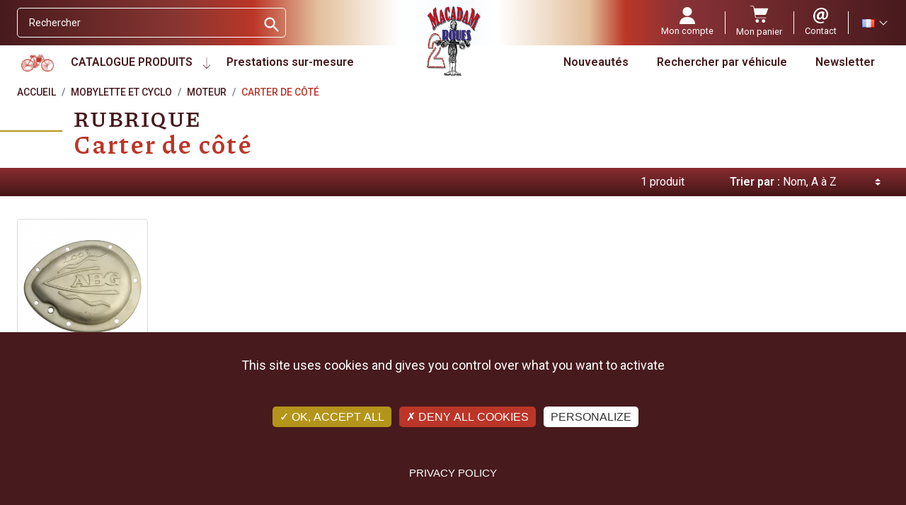

--- FILE ---
content_type: text/html; charset=utf-8
request_url: https://www.macadam2roues.com/fr/1192-carter-de-cote
body_size: 33749
content:
<!doctype html><html lang="fr"><head><link rel="preconnect" href="//fonts.gstatic.com/" crossorigin><link rel="preconnect" href="//ajax.googleapis.com" crossorigin> <script type="text/javascript">WebFontConfig = {
        google: { families: [
                'Roboto:ital,wght@0,400;0,600;0,700;1,400;1,600;1,700',
                'Piazzolla:ital,wght@0,500;0,700',
            ] }
    };
    (function() {
        var wf = document.createElement('script');
        wf.src = 'https://ajax.googleapis.com/ajax/libs/webfont/1/webfont.js';
        wf.type = 'text/javascript';
        wf.async = 'true';
        var s = document.getElementsByTagName('script')[0];
        s.parentNode.insertBefore(wf, s);
    })();</script> <meta charset="utf-8"><meta http-equiv="x-ua-compatible" content="ie=edge"><title>Carter de côté</title> <script data-keepinline="true">var ajaxGetProductUrl = '//www.macadam2roues.com/fr/module/cdc_googletagmanager/async';
    var ajaxShippingEvent = 1;
    var ajaxPaymentEvent = 1;

/* datalayer */
dataLayer = window.dataLayer || [];
    let cdcDatalayer = {"pageCategory":"category","event":"view_item_list","ecommerce":{"currency":"EUR","items":[{"item_name":"Carter de cote VAP ABG","item_id":"3983-8943","price":"40","price_tax_exc":"33.33","price_tax_inc":"40","item_category":"Mobylette et Cyclo","item_category2":"Moteur","item_category3":"Carter de cote","item_variant":"unite","item_list_name":"Mobylette et Cyclo/Moteur/Carter de cote","item_list_id":"cat_1192","index":1,"quantity":2,"google_business_vertical":"retail"}]},"google_tag_params":{"ecomm_pagetype":"category","ecomm_category":"Mobylette et Cyclo/Moteur/Carter de cote"},"userLogged":0,"userId":"guest_959922"};
    dataLayer.push(cdcDatalayer);

/* call to GTM Tag */
(function(w,d,s,l,i){w[l]=w[l]||[];w[l].push({'gtm.start':
new Date().getTime(),event:'gtm.js'});var f=d.getElementsByTagName(s)[0],
j=d.createElement(s),dl=l!='dataLayer'?'&l='+l:'';j.async=true;j.src=
'https://www.googletagmanager.com/gtm.js?id='+i+dl;f.parentNode.insertBefore(j,f);
})(window,document,'script','dataLayer','GTM-MFTWN4QS');

/* async call to avoid cache system for dynamic data */
dataLayer.push({
  'event': 'datalayer_ready'
});</script> <meta name="description" content=""><meta name="keywords" content=""><link rel="alternate" href="https://www.macadam2roues.com/fr/1192-carter-de-cote" hreflang="fr"><link rel="alternate" href="https://www.macadam2roues.com/en/1192-side-guard" hreflang="en-us"><meta property="og:title" content="Carter de côté"/><meta property="og:description" content=""/><meta property="og:type" content="website"/><meta property="og:url" content="https://www.macadam2roues.com/fr/1192-carter-de-cote"/><meta property="og:site_name" content="MACADAM 2 ROUES - PONCET SAS"/><meta property="og:image" content="https://www.macadam2roues.comhttps://www.macadam2roues.com/img/macadam-2-roues-poncet-sas-logo-1643883970.jpg"/><meta name="viewport" content="width=device-width, initial-scale=1"><link rel="icon" type="image/vnd.microsoft.icon" href="https://www.macadam2roues.com/img/favicon.ico?1643902984"><link rel="shortcut icon" type="image/x-icon" href="https://www.macadam2roues.com/img/favicon.ico?1643902984"> <script type="text/javascript">var ASSearchUrl = "https:\/\/www.macadam2roues.com\/fr\/module\/pm_advancedsearch4\/advancedsearch4";
        var LS_Meta = [];
        var always_load_content = false;
        var as4_orderBySalesAsc = "Meilleures ventes en dernier";
        var as4_orderBySalesDesc = "Meilleures ventes en premier";
        var btPixel = {"btnAddToCart":".add-to-cart","btnAddToCartCategory":"a[rel=ajax_id_product__PRODUCT_ID_].ajax_add_to_cart_button","btnAddToWishlist":"button.wishlist-button-add","btnOrder":"button[name=\"confirm-addresses\"]","btnSub":".pm_subscription_display_product_buttons","tagContent":{"sPixel":"","aDynTags":{"content_type":{"label":"content_type","value":"product"},"content_ids":{"label":"content_ids","value":"['3983v8943']"},"value":{"label":"value","value":null},"content_name":{"label":"content_name","value":"Carter de c\u00f4t\u00e9"},"content_category":{"label":"content_category","value":"Mobylette et Cyclo > Moteur > Carter de c\u00f4t\u00e9"}},"sCR":"\n","aTrackingType":{"label":"tracking_type","value":"ViewCategory"},"sJsObjName":"oPixelFacebook"},"pixel_id":"","bUseConsent":"0","iConsentConsentLvl":0,"bConsentHtmlElement":"","token":"510fffaf09bd028c6a9156bc8ce49679","ajaxUrl":"https:\/\/www.macadam2roues.com\/fr\/module\/facebookproductad\/ajax","external_id":0,"useAdvancedMatching":false,"advancedMatchingData":false,"eventId":9883,"fbdaSeparator":"v","pixelCurrency":"EUR","comboExport":"1","prefix":"","prefixLang":""};
        var cpContactToken = "5f5f4fcc0d43410fdf2e604538242406";
        var current = "category";
        var filterControllerLink = "https:\/\/www.macadam2roues.com\/fr\/module\/wkproductcombinationview\/combinationFilter";
        var isEnabledSellMultipleQty = false;
        var isMobileTheme = true;
        var jolisearch = {"amb_joli_search_action":"https:\/\/www.macadam2roues.com\/fr\/jolisearch","amb_joli_search_link":"https:\/\/www.macadam2roues.com\/fr\/jolisearch","amb_joli_search_controller":"jolisearch","blocksearch_type":"top","show_cat_desc":0,"ga_acc":0,"id_lang":1,"url_rewriting":true,"use_autocomplete":2,"minwordlen":3,"l_products":"Nos produits","l_manufacturers":"Nos marques","l_suppliers":"Nos fournisseurs","l_categories":"Nos cat\u00e9gories","l_no_results_found":"Aucun produit ne correspond \u00e0 cette recherche","l_more_results":"Montrer tous les r\u00e9sultats \u00bb","ENT_QUOTES":3,"jolisearch_position":{"my":"right top","at":"right bottom","collision":"flipfit none"},"classes":"ps17","display_manufacturer":"","display_supplier":"","display_category":"","use_mobile_ux":"1","mobile_media_breakpoint":"576","mobile_opening_selector":"","show_add_to_cart_button":"","add_to_cart_button_style":1,"show_features":"","feature_ids":[],"show_feature_values_only":false,"show_price":"1","theme":"finder"};
        var minimum_quantity_msg = "La quantit\u00e9 minimale requise est";
        var multipleId = false;
        var path_productajax = "https:\/\/www.macadam2roues.com\/fr\/module\/wkmultipleunit\/productAjax";
        var prestashop = {"cart":null,"currency":{"name":"Euro","iso_code":"EUR","iso_code_num":"978","sign":"\u20ac"},"customer":{"lastname":null,"firstname":null,"email":null,"last_passwd_gen":null,"birthday":null,"newsletter":null,"newsletter_date_add":null,"ip_registration_newsletter":null,"optin":null,"website":null,"company":null,"siret":null,"ape":null,"outstanding_allow_amount":0,"max_payment_days":0,"active":true,"note":null,"is_guest":false,"id_shop":null,"id_shop_group":null,"id_default_group":1,"date_add":null,"date_upd":null,"reset_password_token":null,"reset_password_validity":null,"is_logged":false,"gender":null,"type":null,"name":null,"id":null,"risk":null,"addresses":null},"language":{"name":"Fran\u00e7ais (French)","iso_code":"fr","locale":"fr-FR","language_code":"fr","is_rtl":"0","date_format_lite":"d\/m\/Y","date_format_full":"d\/m\/Y H:i:s","id":1},"page":{"title":"","canonical":"https:\/\/www.macadam2roues.com\/fr\/1192-carter-de-cote","meta":{"title":"Carter de c\u00f4t\u00e9","description":"","keywords":"","robots":"index"},"page_name":"category","body_classes":{"lang-fr":true,"lang-rtl":false,"country-FR":true,"currency-EUR":true,"layout-full-width":true,"page-category":true,"tax-display-enabled":true,"category-id-1192":true,"category-Carter de c\u00f4t\u00e9":true,"category-id-parent-1037":true,"category-depth-level-4":true},"admin_notifications":[]},"shop":{"name":"MACADAM 2 ROUES - PONCET SAS","logo":"https:\/\/www.macadam2roues.com\/img\/macadam-2-roues-poncet-sas-logo-1643883970.jpg","stores_icon":"https:\/\/www.macadam2roues.com\/img\/logo_stores.png","favicon":"https:\/\/www.macadam2roues.com\/img\/favicon.ico"},"urls":{"base_url":"https:\/\/www.macadam2roues.com\/","current_url":"https:\/\/www.macadam2roues.com\/fr\/1192-carter-de-cote","shop_domain_url":"https:\/\/www.macadam2roues.com","img_ps_url":"https:\/\/www.macadam2roues.com\/img\/","img_cat_url":"https:\/\/www.macadam2roues.com\/img\/c\/","img_lang_url":"https:\/\/www.macadam2roues.com\/img\/l\/","img_prod_url":"https:\/\/www.macadam2roues.com\/img\/p\/","img_manu_url":"https:\/\/www.macadam2roues.com\/img\/m\/","img_sup_url":"https:\/\/www.macadam2roues.com\/img\/su\/","img_ship_url":"https:\/\/www.macadam2roues.com\/img\/s\/","img_store_url":"https:\/\/www.macadam2roues.com\/img\/st\/","img_col_url":"https:\/\/www.macadam2roues.com\/img\/co\/","img_url":"https:\/\/www.macadam2roues.com\/themes\/macadam\/assets\/img\/","css_url":"https:\/\/www.macadam2roues.com\/themes\/macadam\/assets\/css\/","js_url":"https:\/\/www.macadam2roues.com\/themes\/macadam\/assets\/js\/","pic_url":"https:\/\/www.macadam2roues.com\/upload\/","pages":{"address":"https:\/\/www.macadam2roues.com\/fr\/adresse","addresses":"https:\/\/www.macadam2roues.com\/fr\/adresses","authentication":"https:\/\/www.macadam2roues.com\/fr\/authentification","cart":"https:\/\/www.macadam2roues.com\/fr\/panier","category":"https:\/\/www.macadam2roues.com\/fr\/index.php?controller=category","cms":"https:\/\/www.macadam2roues.com\/fr\/index.php?controller=cms","contact":"https:\/\/www.macadam2roues.com\/fr\/service-client","discount":"https:\/\/www.macadam2roues.com\/fr\/bons-de-reduction","guest_tracking":"https:\/\/www.macadam2roues.com\/fr\/suivi-commande-invite","history":"https:\/\/www.macadam2roues.com\/fr\/historique-des-commandes","identity":"https:\/\/www.macadam2roues.com\/fr\/identite","index":"https:\/\/www.macadam2roues.com\/fr\/","my_account":"https:\/\/www.macadam2roues.com\/fr\/mon-compte","order_confirmation":"https:\/\/www.macadam2roues.com\/fr\/confirmation-commande","order_detail":"https:\/\/www.macadam2roues.com\/fr\/index.php?controller=order-detail","order_follow":"https:\/\/www.macadam2roues.com\/fr\/details-de-la-commande","order":"https:\/\/www.macadam2roues.com\/fr\/commande","order_return":"https:\/\/www.macadam2roues.com\/fr\/index.php?controller=order-return","order_slip":"https:\/\/www.macadam2roues.com\/fr\/avoirs","pagenotfound":"https:\/\/www.macadam2roues.com\/fr\/page-non-trouvee","password":"https:\/\/www.macadam2roues.com\/fr\/mot-de-passe-oublie","pdf_invoice":"https:\/\/www.macadam2roues.com\/fr\/index.php?controller=pdf-invoice","pdf_order_return":"https:\/\/www.macadam2roues.com\/fr\/index.php?controller=pdf-order-return","pdf_order_slip":"https:\/\/www.macadam2roues.com\/fr\/index.php?controller=pdf-order-slip","prices_drop":"https:\/\/www.macadam2roues.com\/fr\/promotions","product":"https:\/\/www.macadam2roues.com\/fr\/index.php?controller=product","search":"https:\/\/www.macadam2roues.com\/fr\/recherche","sitemap":"https:\/\/www.macadam2roues.com\/fr\/plan-du-site","stores":"https:\/\/www.macadam2roues.com\/fr\/magasins","supplier":"https:\/\/www.macadam2roues.com\/fr\/fournisseurs","register":"https:\/\/www.macadam2roues.com\/fr\/authentification?create_account=1","order_login":"https:\/\/www.macadam2roues.com\/fr\/commande?login=1"},"alternative_langs":{"fr":"https:\/\/www.macadam2roues.com\/fr\/1192-carter-de-cote","en-us":"https:\/\/www.macadam2roues.com\/en\/1192-side-guard"},"theme_assets":"\/themes\/macadam\/assets\/","actions":{"logout":"https:\/\/www.macadam2roues.com\/fr\/?mylogout="},"no_picture_image":{"bySize":{"small_default":{"url":"https:\/\/www.macadam2roues.com\/img\/p\/fr-default-small_default.jpg","width":98,"height":98},"cart_default":{"url":"https:\/\/www.macadam2roues.com\/img\/p\/fr-default-cart_default.jpg","width":125,"height":125},"pdt_180":{"url":"https:\/\/www.macadam2roues.com\/img\/p\/fr-default-pdt_180.jpg","width":180,"height":180},"pdt_300":{"url":"https:\/\/www.macadam2roues.com\/img\/p\/fr-default-pdt_300.jpg","width":300,"height":300},"home_default":{"url":"https:\/\/www.macadam2roues.com\/img\/p\/fr-default-home_default.jpg","width":350,"height":350},"pdt_360":{"url":"https:\/\/www.macadam2roues.com\/img\/p\/fr-default-pdt_360.jpg","width":360,"height":360},"medium_default":{"url":"https:\/\/www.macadam2roues.com\/img\/p\/fr-default-medium_default.jpg","width":452,"height":452},"pdt_540":{"url":"https:\/\/www.macadam2roues.com\/img\/p\/fr-default-pdt_540.jpg","width":540,"height":540},"large_default":{"url":"https:\/\/www.macadam2roues.com\/img\/p\/fr-default-large_default.jpg","width":800,"height":800}},"small":{"url":"https:\/\/www.macadam2roues.com\/img\/p\/fr-default-small_default.jpg","width":98,"height":98},"medium":{"url":"https:\/\/www.macadam2roues.com\/img\/p\/fr-default-home_default.jpg","width":350,"height":350},"large":{"url":"https:\/\/www.macadam2roues.com\/img\/p\/fr-default-large_default.jpg","width":800,"height":800},"legend":""}},"configuration":{"display_taxes_label":true,"display_prices_tax_incl":true,"is_catalog":false,"show_prices":true,"opt_in":{"partner":false},"quantity_discount":{"type":"discount","label":"Remise sur prix unitaire"},"voucher_enabled":1,"return_enabled":0},"field_required":[],"breadcrumb":{"links":[{"title":"Accueil","url":"https:\/\/www.macadam2roues.com\/fr\/"},{"title":"Mobylette et Cyclo","url":"https:\/\/www.macadam2roues.com\/fr\/16-mobylette-et-cyclo"},{"title":"Moteur","url":"https:\/\/www.macadam2roues.com\/fr\/1037-moteur"},{"title":"Carter de c\u00f4t\u00e9","url":"https:\/\/www.macadam2roues.com\/fr\/1192-carter-de-cote"}],"count":4},"link":{"protocol_link":"https:\/\/","protocol_content":"https:\/\/"},"time":1768911978,"static_token":"510fffaf09bd028c6a9156bc8ce49679","token":"8e05aad047983314b00ba67bae027dbe","debug":false};
        var psemailsubscription_subscription = "https:\/\/www.macadam2roues.com\/fr\/module\/ps_emailsubscription\/subscription";
        var psr_icon_color = "#F19D76";
        var showOnFilter = "";
        var ssIsCeInstalled = true;
        var ss_link_image_webp = "https:\/\/www.macadam2roues.com\/modules\/ets_superspeed\/views\/img\/en.webp";
        var wkCombinationView = "0";
        var wkNotEnoughProduct = "Il n'y a pas assez de produit en stock";
        var wkStaticToken = "510fffaf09bd028c6a9156bc8ce49679";
        var wk_cartID = null;
        var wkalloworder = 0;</script> <link rel="stylesheet" href="https://fonts.googleapis.com/css?family=Barlow:regular,italic,500,600,700,800,900,500italic%7CPoppins:300,500,700,regular,600,100,200,800,900%7CNeucha:regular%7CLato:100,300,regular,700,900,400%7CAllura:regular%7CMontserrat:100,200,300,regular,500,600,700,800,900%7CRoboto:100,300,regular,500,700,900%7CMuli:200,300,regular,500,600,700,800,900&amp;subset=latin%2Clatin-ext" media="all"><link rel="stylesheet" href="https://www.macadam2roues.com/themes/macadam/assets/cache/theme-c3df060.css" media="all"><link rel="preload" href="/modules/creativeelements/views/lib/ceicons/fonts/ceicons.woff2?8goggd" as="font" type="font/woff2" crossorigin>  <script>(function(h,o,t,j,a,r){
	        h.hj=h.hj||function(){(h.hj.q=h.hj.q||[]).push(arguments)};
	        h._hjSettings={hjid:3159070,hjsv:6};
	        a=o.getElementsByTagName('head')[0];
	        r=o.createElement('script');r.async=1;
	        r.src=t+h._hjSettings.hjid+j+h._hjSettings.hjsv;
	        a.appendChild(r);
	    })(window,document,'https://static.hotjar.com/c/hotjar-','.js?sv=');</script> <script type="text/javascript" src="https://www.macadam2roues.com/themes/macadam/assets/js/tarteaucitron/tarteaucitron.js"></script> <script type="text/javascript">tarteaucitron.init({
			"privacyUrl": "https://www.macadam2roues.com/fr/content/15-confidentialite-rgpd", /* Privacy policy url */
			"hashtag": "#tarteaucitron", /* Open the panel with this hashtag */
			"cookieName": "tarteaucitron", /* Cookie name */
			"orientation": "bottom", /* Banner position (top - bottom) */
			"groupServices": false, /* Group services by category */
			"showAlertSmall": false, /* Show the small banner on bottom right */
			"cookieslist": false, /* Show the cookie list */
			"closePopup": false, /* Show a close X on the banner */
			"showIcon": true, /* Show cookie icon to manage cookies */
			"iconSrc": "https://www.macadam2roues.com/themes/macadam/assets/img/cookie-bite-solid.svg", /* Optionnal: URL or base64 encoded image */
			"iconPosition": "BottomRight", /* BottomRight, BottomLeft, TopRight and TopLeft */
			"adblocker": false, /* Show a Warning if an adblocker is detected */
			"DenyAllCta" : true, /* Show the deny all button */
			"AcceptAllCta" : true, /* Show the accept all button when highPrivacy on */
			"highPrivacy": true, /* HIGHLY RECOMMANDED Disable auto consent */
			"handleBrowserDNTRequest": false, /* If Do Not Track == 1, disallow all */
			"removeCredit": true, /* Remove credit link */
			"moreInfoLink": true, /* Show more info link */
			"useExternalCss": false, /* If false, the tarteaucitron.css file will be loaded */
			"useExternalJs": false, /* If false, the tarteaucitron.js file will be loaded */
			//"cookieDomain": ".my-multisite-domaine.fr", /* Shared cookie for multisite */
			"readmoreLink": "https://www.macadam2roues.com/fr/content/15-confidentialite-rgpd", /* Change the default readmore link */
			"mandatory": true, /* Show a message about mandatory cookies */
		});</script>  <script type="text/javascript">if (typeof kiwik === "undefined"){
		kiwik = {};
	}	

	if(typeof kiwik.infinitescroll === "undefined"){
		kiwik.infinitescroll = {};
	}

    kiwik.infinitescroll.CENTRAL_SELECTOR = "#product-list";
    kiwik.infinitescroll.LIST_SELECTOR = ".products";
	kiwik.infinitescroll.DEFAULT_PAGE_PARAMETER = "page";
	kiwik.infinitescroll.HIDE_BUTTON = 0;
	kiwik.infinitescroll.BORDER_BUTTON = "#F5F5F5";
	kiwik.infinitescroll.BACKGROUND_BUTTON = "#D3D3D3";
	kiwik.infinitescroll.POLICE_BUTTON = "#858585";
    kiwik.infinitescroll.ITEM_SELECTOR = ".product-miniature";
    kiwik.infinitescroll.PAGINATION_SELECTOR = ".pagination";
	kiwik.infinitescroll.LOADER_IMAGE = "/modules/infinitescroll/views/img/loader.gif";
	kiwik.infinitescroll.LABEL_BOTTOM = "Vous avez atteint le bas de cette page";
	kiwik.infinitescroll.LABEL_TOTOP = "Retourner en haut";
	kiwik.infinitescroll.LABEL_ERROR = "Il semblerait qu&#039;une erreur soit survenue lors de la récupération des produits";
	kiwik.infinitescroll.LABEL_LOADMORE = "Charger plus de produits";
	kiwik.infinitescroll.VERSION = "1.1.13";
	kiwik.infinitescroll.IS_BLOCKLAYERED_INSTALLED = 0;
	kiwik.infinitescroll.STOP_BOTTOM = 1;
	kiwik.infinitescroll.STOP_BOTTOM_PAGE = 1;
	kiwik.infinitescroll.STOP_BOTTOM_FREQ = 1;
	kiwik.infinitescroll.SANDBOX_MODE = 0;
	kiwik.infinitescroll.EXTRA_DEBUG = false;//petite option pour afficher le numéro de la page en H1 au dessus du produit quand on l'affiche
	kiwik.infinitescroll.CURRENT_PAGE = 1;
	kiwik.infinitescroll.INSTANT_SEARCH_LOADED = 0;
	kiwik.infinitescroll.acceptedToLoadMoreProductsToBottom = 0; //default value, used in case you want the "stop bottom" feature
	kiwik.infinitescroll.SHOP_BASE_URI = "https://www.macadam2roues.com/";

	//quick tip to avoid multiple test in the javascript
	if (kiwik.infinitescroll.STOP_BOTTOM_FREQ === 0) {
		kiwik.infinitescroll.STOP_BOTTOM_FREQ = 999999;
	}

			/*

<!---->

*/

kiwik.infinitescroll.callbackAfterAjaxDisplayed = function() {
	kiwik.infinitescroll.log('kiwik.infinitescroll.callbackAfterAjaxDisplayed()');

	$(document).trigger('is-callbackAfterAjaxDisplayed');

	
}

function is_process_callback($products) {
	kiwik.infinitescroll.log('kiwik.infinitescroll.callbackProcessProducts()');
	//can use "$products" :)
	

	return $products;
}

kiwik.infinitescroll.callbackProcessProducts = is_process_callback;</script><script type="text/javascript">var url_basic_ets = 'https://www.macadam2roues.com/';
    var link_contact_ets = 'https://www.macadam2roues.com/fr/module/ets_cfultimate/contact';
    var ets_cfu_recaptcha_enabled = 1;
    var ets_cfu_iso_code = 'fr';
    var ets_cfu_locale = 'fr';
            var ets_cfu_recaptcha_v3 = 1;
        var ets_cfu_recaptcha_key = "6LeNyvEdAAAAAL08ZaUGwWV_SGkHULLEx3Jeh4wg";
                var hidden_reference = 1;</script> <script src="https://www.google.com/recaptcha/api.js?hl=fr&render=6LeNyvEdAAAAAL08ZaUGwWV_SGkHULLEx3Jeh4wg"></script> <link rel="canonical" href="https://www.macadam2roues.com/fr/1192-carter-de-cote" /> <script type="text/javascript">var sp_link_base ='https://www.macadam2roues.com';</script> <style>.layered_filter_ul .radio,.layered_filter_ul .checkbox {
    display: inline-block;
}
.ets_speed_dynamic_hook .cart-products-count{
    display:none!important;
}
.ets_speed_dynamic_hook .ajax_cart_quantity ,.ets_speed_dynamic_hook .ajax_cart_product_txt,.ets_speed_dynamic_hook .ajax_cart_product_txt_s{
    display:none!important;
}
.ets_speed_dynamic_hook .shopping_cart > a:first-child:after {
    display:none!important;
}</style><meta id="cp-meta" name="Generator" content="Powered by Creative Popup 1.6.11 - Multi-Purpose, Responsive, Parallax, Mobile-Friendly Popup Module for PrestaShop."><script type="text/html"><div class="cp-popup"><form id="cp_42" name="cp_42" class="cp-ps-container fitvidsignore" method="post" action="/" style="width:730px;height:100px;margin:0 auto;"><div class="cp-slide" data-cp="overflow:true;kenburnsscale:1.2;"><embed src="https://www.macadam2roues.com/img/creativepopup/COVID-19-Bottom-bar/covid-19-bottom-bar-preview.jpg" class="cp-tn" alt="Page thumbnail" /><div style="box-shadow:0 0 90px rgba(0,0,0,0.1);top:0px;left:25px;font-size:19px;width:705px;height:100px;background:#000000;border-radius:12px;" class="cp-l" data-cp="delayin:500;scalexin:0;scaleyin:0.8;transformoriginin:0% 50% 0;"></div><embed style="top:-19px;left:-48px;" class="cp-l" src="https://www.macadam2roues.com/img/creativepopup/COVID-19-Bottom-bar/virus.png" alt="" data-cp="durationin:800;loop:true;loopoffsety:-10;loopduration:4000;loopeasing:easeInOutSine;looprotate:10;loopcount:-1;loopyoyo:true;"><a style="" class="cp-l" href="https://petitions.assemblee-nationale.fr/initiatives/i-2838?locale=fr" target="_self" data-cp="delayin:1000;"><div style="white-space: normal;top:44px;left:111px;font-weight:600;font-size:14px;font-family:Muli;color:rgba(255, 255, 255, 0.85);width:435px;height:35px;" class="">Signez la p&eacute;tition en ligne.<br>https://petitions.assemblee-nationale.fr/initiatives/i-2838?locale=fr</div></a><p style="white-space: normal;top:21px;left:111px;font-weight:600;font-size:18px;font-family:Muli;color:rgba(245, 214, 39, 0.85);width:440px;" class="cp-l" data-cp="delayin:1000;">Vous &ecirc;tes oppos&eacute; au contr&ocirc;le technique Moto !</p><a style="" class="cp-l" href="https://petitions.assemblee-nationale.fr/initiatives/i-2838?locale=fr" target="_self" data-cp="delayin:1000;hover:true;hoverbgcolor:#fc553f;"><span style="top:28px;left:574px;font-weight:500;padding-top:10px;padding-right:20px;padding-bottom:10px;padding-left:20px;font-size:14px;background:#f14933;color:#fff;border-radius:12px;font-family:Poppins;letter-spacing:1px;" class="">Signez ICI</span></a><a style="" class="cp-l" href="#closepopup" target="_self" data-cp="delayin:1000;hover:true;hoverbgcolor:#fc553f;"><div style="top:0px;left:699px;width:24px;color:#ffffff;background:#f14933;height:24px;padding-top:8px;padding-right:8px;padding-bottom:8px;padding-left:8px;border-radius:50px;font-size:0px;" class=""><svg viewbox="0 0 348.333 348.334"><path fill="currentColor" d="M336.559,68.611L231.016,174.165l105.543,105.549c15.699,15.705,15.699,41.145,0,56.85   c-7.844,7.844-18.128,11.769-28.407,11.769c-10.296,0-20.581-3.919-28.419-11.769L174.167,231.003L68.609,336.563   c-7.843,7.844-18.128,11.769-28.416,11.769c-10.285,0-20.563-3.919-28.413-11.769c-15.699-15.698-15.699-41.139,0-56.85   l105.54-105.549L11.774,68.611c-15.699-15.699-15.699-41.145,0-56.844c15.696-15.687,41.127-15.687,56.829,0l105.563,105.554   L279.721,11.767c15.705-15.687,41.139-15.687,56.832,0C352.258,27.466,352.258,52.912,336.559,68.611z"></path></svg></div></a></div></form></div><js>
cpjq("#cp_42").creativePopup({createdWith: '1.6.7', popupVersion: '1.6.11', type: 'popup', skin: 'noskin', popupCloseOnTimeout: 10, popupShowOnTimeout: 5, popupShowOnce: false, popupDisableOverlay: true, popupShowCloseButton: false, popupWidth: 730, popupHeight: 100, popupPositionHorizontal: 'right', popupPositionVertical: 'bottom', popupDistanceBottom: 20, popupTransitionIn: 'slidefrombottom', popupTransitionOut: 'slidetobottom', repeatDays: 30, skinsPath: '/modules/creativepopup/views/css/core/skins/', plugins: ["popup"]});
</js>
<div class="cp-popup"><form id="cp_46" name="cp_46" class="cp-ps-container fitvidsignore" method="post" action="/" style="width:450px;height:450px;margin:0 auto;margin-bottom: 0px;"><div class="cp-slide" data-cp="bgsize:auto;duration:3000;transition2d:1,36;kenburnsscale:1.2;"><embed src="https://www.macadam2roues.com/img/CODE-promo-Janvier-2026-Motobec.jpg" class="cp-tn" alt="Page thumbnail" /><a style="" class="cp-l" href="https://www.macadam2roues.com/fr/1284-offre-pieces-motobecane" target="_self"><embed style="top:0px;left:0px;width:449px;height:449px;" class="" src="https://www.macadam2roues.com/img/CODE-promo-Janvier-2026-Motobec(1).jpg" alt=""></a><a style="" class="cp-l" href="https://www.macadam2roues.com/fr/1284-offre-pieces-motobecane" target="_self" data-cp="durationin:2500;delayin:500;easingin:easeOutQuint;scalexin:.9;scaleyin:.93;transformoriginin:100% 100% 0;loop:true;loopoffsetx:-20;loopduration:10000;loopstartat:transitioninstart + 0;loopeasing:easeInOutSine;looptransformorigin:100% 50%;loopcount:-1;loopyoyo:true;"><embed style="top:15px;left:522px;text-align:unset;font-weight:unset;font-style:unset;text-decoration:unset;background-size:100% 100%;background-position:50% 50%;font-size:18px;width:822px;height:800px;" class="" src="https://www.macadam2roues.com/img/creativepopup/Black-Friday-10/part1.png" alt=""></a><a style="" class="cp-l" href="https://www.macadam2roues.com/fr/1284-offre-pieces-motobecane" target="_self" data-cp="durationin:2500;delayin:500;easingin:easeOutQuint;scalexin:.70;scaleyin:.83;transformoriginin:100% 100% 0;loop:true;loopoffsetx:-100;loopduration:10000;loopstartat:transitioninstart + 0;loopeasing:easeInOutSine;looptransformorigin:100% 50%;loopcount:-1;loopyoyo:true;"><embed style="background-size: 200%;top:-120px;left:-96px;text-align:unset;font-weight:unset;font-style:unset;text-decoration:unset;background-size:auto;background-position:0% 0%;font-size:18px;width:821px;height:847px;filter:blur(3px);" class="" src="https://www.macadam2roues.com/img/creativepopup/Black-Friday-10/part5.png" alt=""></a><a style="" class="cp-l" href="https://www.macadam2roues.com/fr/1284-offre-pieces-motobecane" target="_self" data-cp="durationin:2500;delayin:500;easingin:easeOutQuint;scalexin:.9;scaleyin:.93;transformoriginin:100% 100% 0;loop:true;loopoffsetx:-20;loopduration:10000;loopstartat:transitioninstart + 0;loopeasing:easeInOutSine;looptransformorigin:100% 50%;loopcount:-1;loopyoyo:true;"><embed style="top:-465px;left:0px;text-align:unset;font-weight:unset;font-style:unset;text-decoration:unset;background-size:100% 100%;background-position:50% 50%;font-size:18px;width:822px;height:800px;" class="" src="https://www.macadam2roues.com/img/creativepopup/Black-Friday-10/part1.png" alt=""></a></div></form></div><js>
cpjq("#cp_46").creativePopup({createdWith: '6.11.2', popupVersion: '1.6.11', type: 'popup', autoStart: true, skin: 'v6', sliderFadeInDuration: 350, globalBGSize: 'auto', popupShowOnIdle: 300, popupShowOnTimeout: 8, popupShowOnce: false, popupShowCloseButton: false, popupWidth: 450, popupHeight: 450, popupPositionHorizontal: 'right', popupDistanceLeft: 20, popupDistanceRight: 20, popupDistanceTop: 20, popupDistanceBottom: 20, popupDurationIn: 500, popupDurationOut: 2000, popupDelayIn: 0, popupTransitionIn: 'slidefromright', popupTransitionOut: 'scale', popupOverlayBackground: 'rgba(0, 0, 0, 0.8)', popupOverlayDurationIn: 200, popupOverlayDurationOut: 200, repeatDays: 1, skinsPath: '/modules/creativepopup/views/css/core/skins/', plugins: ["popup"]});
</js></script><script src="https://cdn.brevo.com/js/sdk-loader.js" async></script> <script>window.Brevo = window.Brevo || [];
    Brevo.push([
        "init",
        {
            client_key: "sptl1noczjitfx54hdp0m9yj",
            email_id: "",
        },
    ]);</script> </head><body id="category" class="lang-fr country-fr currency-eur layout-full-width page-category tax-display-enabled category-id-1192 category-carter-de-cote category-id-parent-1037 category-depth-level-4 ce-kit-4 elementor-page elementor-page-1192040101"> <noscript><iframe src="https://www.googletagmanager.com/ns.html?id=GTM-MFTWN4QS" height="0" width="0" style="display:none;visibility:hidden"></iframe></noscript> <main> <header id="header" class="header"><div class="header-banner"></div><nav class="header__nav"><div class="header__eshop visible--mobile"><div class="header__button-hamburger"><div class="icon-bar"></div><div class="icon-bar"></div><div class="icon-bar"></div></div></div><div class="header__search"><div id="search_widget" class="search-widget" data-search-controller-url="//www.macadam2roues.com/fr/recherche"><form method="get" action="//www.macadam2roues.com/fr/recherche"> <input type="hidden" name="controller" value="search"> <input type="text" name="s" value="" placeholder="Rechercher" aria-label="Rechercher"> <button type="submit"> <i class="material-icons search">&#xE8B6;</i> <span class="d-none">Rechercher</span> </button></form></div></div><div class="header__customer"><div id="ets_speed_dy_18displayTop" data-moudule="18" data-module-name="ps_customersignin" data-hook="displayTop" data-params='[]' class="ets_speed_dynamic_hook" ></div><div id="ets_speed_dy_31displayTop" data-moudule="31" data-module-name="ps_shoppingcart" data-hook="displayTop" data-params='[]' class="ets_speed_dynamic_hook" ><div class="header__rightitem"><div class="blockcart cart-preview inactive" data-refresh-url="//www.macadam2roues.com/fr/module/ps_shoppingcart/ajax"><div class="shopping-cart"> <span><svg xmlns="http://www.w3.org/2000/svg" width="26.958" height="25.5" viewBox="0 0 26.958 25.5"><g transform="translate(0 0)"><path d="M128.679,315.23a2.57,2.57,0,1,0-2.57,2.57A2.57,2.57,0,0,0,128.679,315.23Zm0,0" fill="#ffffff" transform="translate(-115.495 -292.301)"/><path d="M274.823,314.974a2.57,2.57,0,1,1-2.811-2.3A2.57,2.57,0,0,1,274.823,314.974Zm0,0" fill="#ffffff" transform="translate(-252.134 -292.298)"/><path d="M26.873,4.138a.455.455,0,0,0-.371-.192H6.226L5.971,2.335A2.756,2.756,0,0,0,3.236,0H.456a.456.456,0,1,0,0,.912h2.78A1.849,1.849,0,0,1,5.071,2.478l2.2,13.9a2.756,2.756,0,0,0,2.735,2.336h13.6a.456.456,0,0,0,0-.912h-13.6a1.849,1.849,0,0,1-1.834-1.567L7.8,13.875H21.732a2.77,2.77,0,0,0,2.616-1.862l2.585-7.461A.456.456,0,0,0,26.873,4.138Zm0,0" fill="#ffffff" transform="translate(0 0)"/></g></svg></span> <span class="visible--desktop blockcart__label small">Mon panier</span></div></div></div></div><div id="contact_link" class="contact-link header__rightitem"> <a class="u-link-body" href="https://www.macadam2roues.com/fr/service-client"> <span><svg xmlns="http://www.w3.org/2000/svg" width="21.491" height="22.127" viewBox="0 0 21.491 22.127"><g transform="translate(-7.095)"><g transform="translate(7.095)"><g transform="translate(0)"><path d="M22.6,20.227a.87.87,0,0,1-.521,1.071,13.337,13.337,0,0,1-5.063.83A9.658,9.658,0,0,1,7.095,12.113C7.095,5.627,11.8,0,18.986,0c5.595,0,9.6,3.847,9.6,9.188,0,4.642-2.607,7.566-6.04,7.566a2.493,2.493,0,0,1-2.734-2.448h-.064a4.666,4.666,0,0,1-4.1,2.448c-2.067,0-3.56-1.526-3.56-4.133a7.259,7.259,0,0,1,7.438-7.407,10.464,10.464,0,0,1,2.508.322,1.468,1.468,0,0,1,1.083,1.659l-.761,4.7c-.317,1.876-.095,2.734.795,2.766,1.367.032,3.084-1.717,3.084-5.373,0-4.133-2.671-7.344-7.6-7.344-4.864,0-9.124,3.815-9.124,9.887,0,5.309,3.4,8.33,8.138,8.33a11.165,11.165,0,0,0,3.626-.593,1.027,1.027,0,0,1,1.322.663ZM19.961,8.135a.306.306,0,0,0-.247-.345,3.782,3.782,0,0,0-.7-.064c-2.1,0-3.75,2.067-3.75,4.515,0,1.208.54,1.971,1.589,1.971,1.177,0,2.416-1.494,2.7-3.338Z" fill="#ffffff" transform="translate(-7.095)"/></g></g></g></svg></span> <span class="visible--desktop small">Contact</span> </a></div><div id="language_selector" class="language-selector header__rightitem"><div class="dropdown js-dropdown"> <button class="btn dropdown-toggle" data-toggle="dropdown" aria-haspopup="true" aria-expanded="false" aria-label="Sélecteur de langue" ><img class="" src="https://www.macadam2roues.com/img/flags/fr.jpg" alt="Français" ></button><div class="dropdown-menu" aria-labelledby="language-selector-label"> <a class="dropdown-item small active" href="https://www.macadam2roues.com/fr/1192-carter-de-cote" data-iso-code="fr" ><img class="" src="https://www.macadam2roues.com/img/flags/fr.jpg" alt="Français" ></a> <a class="dropdown-item small" href="https://www.macadam2roues.com/en/1192-side-guard" data-iso-code="en" ><img class="" src="https://www.macadam2roues.com/img/flags/gb.jpg" alt="English" ></a></div></div></div></div> <a class="header__brand" href="https://www.macadam2roues.com/"> <img class="logo img-fluid" src="https://www.macadam2roues.com/img/macadam-2-roues-poncet-sas-logo-1643883970.jpg" alt="MACADAM 2 ROUES - PONCET SAS"> </a> </nav><div class="header__row"><div class="header__search"><div id="search_widget" class="search-widget" data-search-controller-url="//www.macadam2roues.com/fr/recherche"><form method="get" action="//www.macadam2roues.com/fr/recherche"> <input type="hidden" name="controller" value="search"> <input type="text" name="s" value="" placeholder="Rechercher" aria-label="Rechercher"> <button type="submit"> <i class="material-icons search">&#xE8B6;</i> <span class="d-none">Rechercher</span> </button></form></div></div><div class="header__eshop ets_mm_megamenu show_icon_in_mobile transition_fadeInUp transition_full sticky_disabled enable_active_menu ets-dir-ltr hook-default single_layout disable_sticky_mobile" ><div class="ets_mm_megamenu_content"><div class="container"><div class="ets_mm_megamenu_content_content"><div class="ybc-menu-toggle ybc-menu-btn closed"> <span class="ybc-menu-button-toggle_icon"> <i class="icon-bar"></i> <i class="icon-bar"></i> <i class="icon-bar"></i> </span></div><ul class="mm_menus_ul clicktext_show_submenu " ><li class="close_menu"><div class="pull-left"> <span class="mm_menus_back"> <i class="icon-bar"></i> <i class="icon-bar"></i> <i class="icon-bar"></i> </span></div> <a class="header__brand" href="https://www.macadam2roues.com/"> <img class="logo img-fluid" src="https://www.macadam2roues.com/img/macadam-2-roues-poncet-sas-logo-1643883970.jpg" alt="MACADAM 2 ROUES - PONCET SAS"> </a><div class="pull-right"> <span class="mm_menus_back_icon"></span> Retour</div></li><li class="mm_menus_li mm_menus_li_tab mm_sub_align_full mm_has_sub display_tabs_in_full_width" style="width: auto;"> <a href="#" style=""> <span class="mm_menu_content_title"> <img src="https://www.macadam2roues.com/img/ets_megamenu/8e70e4acb4-sous_selle.png" title="" alt="" width="20"/> Catalogue produits <span class="mm_arrow"></span> </span> </a> <span class="arrow closed"></span><ul class="mm_columns_ul mm_columns_ul_tab " style="width:100%;"><div class="mm_tabs_container"><li class="mm_tabs_li open mm_tabs_has_content ver_alway_hide"><div class="mm_tab_li_content closed" style="width: 230px"> <span class="mm_tab_name mm_tab_toggle mm_tab_has_child"> <span class="mm_tab_toggle_title"> <a href="https://www.macadam2roues.com/fr/7-allumage-electricite"> Allumage - Électricité </a> </span> </span></div><ul class="mm_columns_contents_ul"><li class="mm_columns_li column_size_3 mm_has_sub"><ul class="mm_blocks_ul"><li data-id-block="305" class="mm_blocks_li"><div class="ets_mm_block mm_block_type_category "> <span class="h4" ><a href="/fr/34-allumage" >Allumage</a></span><div class="ets_mm_block_content"><ul class="ets_mm_categories"><li > <a href="https://www.macadam2roues.com/fr/760-allumage-complet">Allumage Complet</a></li><li > <a href="https://www.macadam2roues.com/fr/192-antiparasite">Antiparasite</a></li><li > <a href="https://www.macadam2roues.com/fr/1002-arrache-volant-magnetique">Arrache volant magnétique</a></li><li > <a href="https://www.macadam2roues.com/fr/184-bobine-d-allumage">Bobine d&#039;allumage</a></li><li > <a href="https://www.macadam2roues.com/fr/188-bobine-declairage">Bobine d’éclairage</a></li><li > <a href="https://www.macadam2roues.com/fr/762-bobine-de-charge">Bobine de charge</a></li><li > <a href="https://www.macadam2roues.com/fr/189-borne-haute-tension">Borne haute tension</a></li><li > <a href="https://www.macadam2roues.com/fr/190-bougies-clef-a-bougie">Bougies - Clef à bougie</a></li><li > <a href="https://www.macadam2roues.com/fr/1226-bride-et-support-de-batterie">Bride et support de batterie</a></li><li > <a href="https://www.macadam2roues.com/fr/194-cache-volant-magnetique">Cache volant magnétique</a></li><li > <a href="https://www.macadam2roues.com/fr/489-capuchon-de-borne">Capuchon de borne</a></li></ul></div></div><div class="clearfix"></div></li></ul></li><li class="mm_columns_li column_size_3 mm_has_sub"><ul class="mm_blocks_ul"><li data-id-block="306" class="mm_blocks_li"><div class="ets_mm_block mm_block_type_category mm_hide_title"> <span class="h4" ><a href="/fr/34-allumage" >Allumage</a></span><div class="ets_mm_block_content"><ul class="ets_mm_categories"><li > <a href="https://www.macadam2roues.com/fr/836-carter-d-allumage">Carter d&#039;Allumage</a></li><li > <a href="https://www.macadam2roues.com/fr/185-condensateur">Condensateur</a></li><li > <a href="https://www.macadam2roues.com/fr/191-cosses-de-bougie">Cosses de bougie</a></li><li > <a href="https://www.macadam2roues.com/fr/1025-dynamo">Dynamo</a></li><li > <a href="https://www.macadam2roues.com/fr/480-ecrou-de-bougie">Ecrou de bougie</a></li><li > <a href="https://www.macadam2roues.com/fr/187-ensemble-allumage">Ensemble allumage</a></li><li > <a href="https://www.macadam2roues.com/fr/193-faux-culot-reducteur-bougie">Faux culot - réducteur bougie</a></li><li > <a href="https://www.macadam2roues.com/fr/650-magneto">Magnéto</a></li><li > <a href="https://www.macadam2roues.com/fr/777-pieces-detachees-allumage">Pièces détachées allumage</a></li><li > <a href="https://www.macadam2roues.com/fr/186-rupteur">Rupteur</a></li><li > <a href="https://www.macadam2roues.com/fr/568-volant-magnetique">Volant magnétique</a></li></ul></div></div><div class="clearfix"></div></li></ul></li><li class="mm_columns_li column_size_4 mm_has_sub"><ul class="mm_blocks_ul"><li data-id-block="307" class="mm_blocks_li"><div class="ets_mm_block mm_block_type_category "> <span class="h4" ><a href="/fr/36-faisceaux" >Faisceaux</a></span><div class="ets_mm_block_content"><ul class="ets_mm_categories"><li > <a href="https://www.macadam2roues.com/fr/649-ampoules">Ampoules</a></li><li > <a href="https://www.macadam2roues.com/fr/200-cosses-laiton-manchons-de-protection">Cosses laiton - Manchons de protection</a></li><li > <a href="https://www.macadam2roues.com/fr/197-fil-de-bougie">Fil de bougie</a></li><li > <a href="https://www.macadam2roues.com/fr/198-fils-electriques">Fils électriques</a></li><li > <a href="https://www.macadam2roues.com/fr/1390-fusible">Fusible</a></li><li > <a href="https://www.macadam2roues.com/fr/201-passe-fil">Passe fil</a></li><li > <a href="https://www.macadam2roues.com/fr/199-souplisseau">Souplisseau</a></li></ul></div></div><div class="clearfix"></div></li></ul></li></ul></li><li class="mm_tabs_li mm_tabs_has_content ver_alway_hide"><div class="mm_tab_li_content closed" style="width: 230px"> <span class="mm_tab_name mm_tab_toggle mm_tab_has_child"> <span class="mm_tab_toggle_title"> <a href="https://www.macadam2roues.com/fr/14-caoutchoucs"> Caoutchouc </a> </span> </span></div><ul class="mm_columns_contents_ul"><li class="mm_columns_li column_size_3 mm_has_sub"><ul class="mm_blocks_ul"><li data-id-block="308" class="mm_blocks_li"><div class="ets_mm_block mm_block_type_category "> <span class="h4" ><a href="/fr/83-joints" >Joints</a></span><div class="ets_mm_block_content"><ul class="ets_mm_categories"><li > <a href="https://www.macadam2roues.com/fr/290-joint-de-bouchon">Joint de bouchon</a></li><li > <a href="https://www.macadam2roues.com/fr/289-joint-de-compteur">Joint de compteur</a></li></ul></div></div><div class="clearfix"></div></li><li data-id-block="309" class="mm_blocks_li"><div class="ets_mm_block mm_block_type_category "> <span class="h4" ><a href="/fr/80-grippe-genoux-" >Grippe genoux</a></span><div class="ets_mm_block_content"><ul class="ets_mm_categories"><li > <a href="https://www.macadam2roues.com/fr/401-felt">Felt</a></li><li > <a href="https://www.macadam2roues.com/fr/402-motobecane-annees-50">Motobécane Années 50</a></li><li > <a href="https://www.macadam2roues.com/fr/404-motobecane-avant-guerre">Motobécane Avant Guerre</a></li><li > <a href="https://www.macadam2roues.com/fr/403-motobecane-l4c">Motobécane L4C</a></li><li > <a href="https://www.macadam2roues.com/fr/405-mottaz">Mottaz</a></li><li > <a href="https://www.macadam2roues.com/fr/407-peugeot-grande-puissance">Peugeot &quot;Grande Puissance&quot;</a></li><li > <a href="https://www.macadam2roues.com/fr/406-peugeot-annees-50">Peugeot Années 50</a></li><li > <a href="https://www.macadam2roues.com/fr/408-standard">Standard</a></li><li > <a href="https://www.macadam2roues.com/fr/284-tous-les-modeles">Tous les modèles</a></li></ul></div></div><div class="clearfix"></div></li></ul></li><li class="mm_columns_li column_size_3 mm_has_sub"><ul class="mm_blocks_ul"><li data-id-block="315" class="mm_blocks_li"><div class="ets_mm_block mm_block_type_category "> <span class="h4" ><a href="/fr/79-kick-selecteur" >Kick Selecteur</a></span><div class="ets_mm_block_content"><ul class="ets_mm_categories"><li > <a href="https://www.macadam2roues.com/fr/282-manchon-de-kick">Manchon de kick</a></li><li > <a href="https://www.macadam2roues.com/fr/283-manchon-de-selecteur">Manchon de Sélecteur</a></li></ul></div></div><div class="clearfix"></div></li><li data-id-block="316" class="mm_blocks_li"><div class="ets_mm_block mm_block_type_category "> <span class="h4" ><a href="/fr/77-poignees" >Poignées</a></span><div class="ets_mm_block_content"><ul class="ets_mm_categories"><li > <a href="https://www.macadam2roues.com/fr/409-amac">Amac</a></li><li > <a href="https://www.macadam2roues.com/fr/410-borgne">Borgne</a></li><li > <a href="https://www.macadam2roues.com/fr/411-clb">CLB</a></li><li > <a href="https://www.macadam2roues.com/fr/412-felt">Felt</a></li><li > <a href="https://www.macadam2roues.com/fr/416-motobecane">Motobécane</a></li><li > <a href="https://www.macadam2roues.com/fr/414-pour-98-et-100cm3">Pour 98 et 100cm³</a></li><li > <a href="https://www.macadam2roues.com/fr/413-pour-cyclomoteur">Pour cyclomoteur</a></li><li > <a href="https://www.macadam2roues.com/fr/417-pour-tansad">Pour Tansad</a></li><li > <a href="https://www.macadam2roues.com/fr/415-saker">Saker</a></li><li > <a href="https://www.macadam2roues.com/fr/280-toutes-les-poignees">Toutes les poignées</a></li></ul></div></div><div class="clearfix"></div></li></ul></li><li class="mm_columns_li column_size_3 mm_has_sub"><ul class="mm_blocks_ul"><li data-id-block="314" class="mm_blocks_li"><div class="ets_mm_block mm_block_type_category "> <span class="h4" ><a href="/fr/78-repose-pied" >Repose pied</a></span><div class="ets_mm_block_content"><ul class="ets_mm_categories"><li > <a href="https://www.macadam2roues.com/fr/418-gnome-rhone">Gnôme Rhône</a></li><li > <a href="https://www.macadam2roues.com/fr/419-merat">Merat</a></li><li > <a href="https://www.macadam2roues.com/fr/420-motobecane-annees-50">Motobécane Années 50</a></li><li > <a href="https://www.macadam2roues.com/fr/421-motobecane-lt">Motobécane LT</a></li><li > <a href="https://www.macadam2roues.com/fr/422-murcia">Murcia</a></li><li > <a href="https://www.macadam2roues.com/fr/423-peugeot-annees-30">Peugeot Années 30</a></li><li > <a href="https://www.macadam2roues.com/fr/424-peugeot-annees-50">Peugeot Années 50</a></li><li > <a href="https://www.macadam2roues.com/fr/425-pour-cyclomoteur">Pour cyclomoteur</a></li><li > <a href="https://www.macadam2roues.com/fr/426-repose-pied-passager">Repose pied Passager</a></li><li > <a href="https://www.macadam2roues.com/fr/427-standard-bouchant-et-debouchant">Standard Bouchant et Débouchant</a></li><li > <a href="https://www.macadam2roues.com/fr/430-terrot-350-500cm3">Terrot 350-500cm³</a></li><li > <a href="https://www.macadam2roues.com/fr/429-terrot-annees-20-30">Terrot Années 20-30</a></li><li > <a href="https://www.macadam2roues.com/fr/428-terrot-annees-50">Terrot Années 50</a></li><li > <a href="https://www.macadam2roues.com/fr/281-tous-les-repose-pied">Tous les repose-pied</a></li></ul></div></div><div class="clearfix"></div></li></ul></li><li class="mm_columns_li column_size_3 mm_has_sub"><ul class="mm_blocks_ul"><li data-id-block="311" class="mm_blocks_li"><div class="ets_mm_block mm_block_type_category "> <span class="h4" ><a href="/fr/84-selles" >Selles</a></span><div class="ets_mm_block_content"><ul class="ets_mm_categories"><li > <a href="https://www.macadam2roues.com/fr/291-selle-dunlop-">Selle Dunlop </a></li><li > <a href="https://www.macadam2roues.com/fr/293-selle-lambretta-">Selle Lambretta </a></li><li > <a href="https://www.macadam2roues.com/fr/292-selle-tansad">Selle Tansad</a></li></ul></div></div><div class="clearfix"></div></li><li data-id-block="312" class="mm_blocks_li"><div class="ets_mm_block mm_block_type_category "> <span class="h4" ><a href="/fr/81-soufflets-fourche" >Soufflets Fourche</a></span><div class="ets_mm_block_content"><ul class="ets_mm_categories"><li > <a href="https://www.macadam2roues.com/fr/285-amortisseur-gregoire-">Amortisseur Grégoire </a></li><li > <a href="https://www.macadam2roues.com/fr/1190-manchon-cache-poussiere">Manchon cache poussière</a></li><li > <a href="https://www.macadam2roues.com/fr/286-soufflet-amortisseur-500-terrot">Soufflet amortisseur 500 Terrot</a></li><li > <a href="https://www.macadam2roues.com/fr/287-soufflet-de-fourche-">Soufflet de fourche </a></li></ul></div></div><div class="clearfix"></div></li><li data-id-block="313" class="mm_blocks_li"><div class="ets_mm_block mm_block_type_category "> <span class="h4" ><a href="/fr/86-series-speciales" >Séries Spéciales</a></span><div class="ets_mm_block_content"><ul class="ets_mm_categories"><li > <a href="https://www.macadam2roues.com/fr/302-special-bicyclette-et-velo">Spécial bicyclette et vélo</a></li><li > <a href="https://www.macadam2roues.com/fr/301-special-cyclo-et-solex">Spécial cyclo et Solex</a></li><li > <a href="https://www.macadam2roues.com/fr/300-special-scooter-peugeot">Spécial scooter Peugeot</a></li><li > <a href="https://www.macadam2roues.com/fr/299-special-vespa">Spécial Vespa</a></li></ul></div></div><div class="clearfix"></div></li></ul></li><li class="mm_columns_li column_size_3 mm_breaker mm_has_sub"><ul class="mm_blocks_ul"><li data-id-block="310" class="mm_blocks_li"><div class="ets_mm_block mm_block_type_category "> <span class="h4" ><a href="/fr/85-divers" >Divers</a></span><div class="ets_mm_block_content"><ul class="ets_mm_categories"><li > <a href="https://www.macadam2roues.com/fr/1007-amortisseur-de-magneto">Amortisseur de magnéto</a></li><li > <a href="https://www.macadam2roues.com/fr/1023-amortisseur-de-phare">Amortisseur de phare</a></li><li > <a href="https://www.macadam2roues.com/fr/298-bavette-de-protection-du-garde-boue-">Bavette de protection du garde-boue </a></li><li > <a href="https://www.macadam2roues.com/fr/294-butee-de-bequille">Butée de béquille</a></li><li > <a href="https://www.macadam2roues.com/fr/295-butee-diverse-">Butée diverse </a></li><li > <a href="https://www.macadam2roues.com/fr/297-capuchon-caoutchouc">Capuchon caoutchouc</a></li><li > <a href="https://www.macadam2roues.com/fr/296-obturateur">Obturateur</a></li><li > <a href="https://www.macadam2roues.com/fr/472-passe-fil">Passe fil</a></li><li > <a href="https://www.macadam2roues.com/fr/327-silent-bloc-reservoir">Silent bloc réservoir</a></li><li > <a href="https://www.macadam2roues.com/fr/479-tout-voir">Tout voir</a></li></ul></div></div><div class="clearfix"></div></li></ul></li></ul></li><li class="mm_tabs_li mm_tabs_has_content ver_alway_hide"><div class="mm_tab_li_content closed" style="width: 230px"> <span class="mm_tab_name mm_tab_toggle mm_tab_has_child"> <span class="mm_tab_toggle_title"> <a href="https://www.macadam2roues.com/fr/1295-carburation"> Carburation </a> </span> </span></div><ul class="mm_columns_contents_ul"><li class="mm_columns_li column_size_3 mm_has_sub"><ul class="mm_blocks_ul"><li data-id-block="404" class="mm_blocks_li"><div class="ets_mm_block mm_block_type_category "> <span class="h4" ><a href="/fr/1295-carburation" >Carburation</a></span><div class="ets_mm_block_content"><ul class="ets_mm_categories"><li > <a href="https://www.macadam2roues.com/fr/1296-bague-de-carburateur">Bague de carburateur</a></li><li > <a href="https://www.macadam2roues.com/fr/1319-butee-et-volet-d-air">Butée et volet d&#039;air</a></li><li > <a href="https://www.macadam2roues.com/fr/1297-carburateur">Carburateur</a></li><li > <a href="https://www.macadam2roues.com/fr/1336-collier-et-vis-de-carburateur">Collier et vis de carburateur</a></li><li > <a href="https://www.macadam2roues.com/fr/1320-colonnette-">Colonnette</a></li><li > <a href="https://www.macadam2roues.com/fr/1335-couvercle-de-cuve-et-joint">Couvercle de cuve et joint</a></li><li > <a href="https://www.macadam2roues.com/fr/1337-ecrou-chapeau-de-boisseau">Écrou chapeau de boisseau</a></li><li > <a href="https://www.macadam2roues.com/fr/1340-ecrous-divers">Écrous divers</a></li><li > <a href="https://www.macadam2roues.com/fr/1298-filtre-a-air">Filtre à air</a></li><li > <a href="https://www.macadam2roues.com/fr/1299-flotteur-et-aiguille">Flotteur et aiguille</a></li><li > <a href="https://www.macadam2roues.com/fr/1300-pipe-d-admission">Pipe d&#039;admission</a></li><li > <a href="https://www.macadam2roues.com/fr/1346-prise-d-air">Prise d&#039;air</a></li><li > <a href="https://www.macadam2roues.com/fr/1373-ressort-de-boisseau">Ressort de boisseau</a></li><li > <a href="https://www.macadam2roues.com/fr/1361-vis-de-butee">Vis de butée</a></li><li > <a href="https://www.macadam2roues.com/fr/1362-vis-de-ralenti">Vis de ralenti</a></li></ul></div></div><div class="clearfix"></div></li></ul></li></ul></li><li class="mm_tabs_li mm_tabs_has_content ver_alway_hide"><div class="mm_tab_li_content closed" style="width: 230px"> <span class="mm_tab_name mm_tab_toggle mm_tab_has_child"> <span class="mm_tab_toggle_title"> <a href="https://www.macadam2roues.com/fr/8-compteur"> Compteur </a> </span> </span></div><ul class="mm_columns_contents_ul"><li class="mm_columns_li column_size_3 mm_has_sub"><ul class="mm_blocks_ul"><li data-id-block="317" class="mm_blocks_li"><div class="ets_mm_block mm_block_type_category "> <span class="h4" ><a href="/fr/643-amperemetre" >Ampèremètre</a></span><div class="ets_mm_block_content"><ul class="ets_mm_categories"><li > <a href="https://www.macadam2roues.com/fr/644-ducellier">Ducellier</a></li><li > <a href="https://www.macadam2roues.com/fr/693-jaeger">Jaeger</a></li></ul></div></div><div class="clearfix"></div></li><li data-id-block="318" class="mm_blocks_li"><div class="ets_mm_block mm_block_type_category "> <span class="h4" ><a href="/fr/37-cable-de-compteur" >Câble de compteur</a></span><div class="ets_mm_block_content"><ul class="ets_mm_categories"><li > <a href="https://www.macadam2roues.com/fr/624-cables-complets-par-dimensions">Câbles complets - Par Dimensions</a></li><li > <a href="https://www.macadam2roues.com/fr/1354-cables-nus-par-dimensions">Câbles nus - Par dimensions</a></li><li > <a href="https://www.macadam2roues.com/fr/345-motobecane">Motobécane</a></li><li > <a href="https://www.macadam2roues.com/fr/708-peugeot">Peugeot</a></li><li > <a href="https://www.macadam2roues.com/fr/607-scooter-peugeot">Scooter Peugeot</a></li><li > <a href="https://www.macadam2roues.com/fr/346-terrot">Terrot</a></li></ul></div></div><div class="clearfix"></div></li><li data-id-block="319" class="mm_blocks_li"><div class="ets_mm_block mm_block_type_category "> <span class="h4" ><a href="/fr/605-cache-compteur" >Cache compteur</a></span><div class="ets_mm_block_content"><ul class="ets_mm_categories"><li > <a href="https://www.macadam2roues.com/fr/606-cyclo-motobecane">Cyclo Motobécane</a></li></ul></div></div><div class="clearfix"></div></li></ul></li><li class="mm_columns_li column_size_3 mm_has_sub"><ul class="mm_blocks_ul"><li data-id-block="320" class="mm_blocks_li"><div class="ets_mm_block mm_block_type_category "> <span class="h4" ><a href="/fr/508-compteur" >Compteur</a></span><div class="ets_mm_block_content"><ul class="ets_mm_categories"><li > <a href="https://www.macadam2roues.com/fr/544-cyclo-motobecane">Cyclo Motobécane</a></li><li > <a href="https://www.macadam2roues.com/fr/515-cyclo-peugeot">Cyclo Peugeot</a></li><li > <a href="https://www.macadam2roues.com/fr/585-ed-veglia">ED Veglia</a></li><li > <a href="https://www.macadam2roues.com/fr/1281-fuji-denki">Fuji Denki</a></li><li > <a href="https://www.macadam2roues.com/fr/516-huret">Huret</a></li><li > <a href="https://www.macadam2roues.com/fr/512-jaeger">Jaeger</a></li><li > <a href="https://www.macadam2roues.com/fr/1351-nippon-seki">Nippon Seki</a></li><li > <a href="https://www.macadam2roues.com/fr/517-os">OS</a></li><li > <a href="https://www.macadam2roues.com/fr/518-transval">Transval</a></li><li > <a href="https://www.macadam2roues.com/fr/763-veglia">Veglia</a></li></ul></div></div><div class="clearfix"></div></li><li data-id-block="321" class="mm_blocks_li"><div class="ets_mm_block mm_block_type_category "> <span class="h4" ><a href="/fr/38-entraineur" >Entraîneur</a></span><div class="ets_mm_block_content"><ul class="ets_mm_categories"><li > <a href="https://www.macadam2roues.com/fr/1200--pieces-detachees">* Pièces détachées</a></li><li > <a href="https://www.macadam2roues.com/fr/609-ed">ED</a></li><li > <a href="https://www.macadam2roues.com/fr/989-huret">Huret</a></li><li > <a href="https://www.macadam2roues.com/fr/572-jaeger">Jaeger</a></li><li > <a href="https://www.macadam2roues.com/fr/622-os">OS</a></li><li > <a href="https://www.macadam2roues.com/fr/648-transval">Transval</a></li></ul></div></div><div class="clearfix"></div></li></ul></li><li class="mm_columns_li column_size_3 mm_has_sub"><ul class="mm_blocks_ul"><li data-id-block="322" class="mm_blocks_li"><div class="ets_mm_block mm_block_type_category "> <span class="h4" ><a href="/fr/39-fond-de-compteur" >Fond de compteur</a></span><div class="ets_mm_block_content"><ul class="ets_mm_categories"><li > <a href="https://www.macadam2roues.com/fr/347-ed">ED</a></li><li > <a href="https://www.macadam2roues.com/fr/348-europa">Europa</a></li><li > <a href="https://www.macadam2roues.com/fr/349-huret">Huret</a></li><li > <a href="https://www.macadam2roues.com/fr/473-jaeger">Jaeger</a></li><li > <a href="https://www.macadam2roues.com/fr/616-os">OS</a></li><li > <a href="https://www.macadam2roues.com/fr/352-vdo">VDO</a></li><li > <a href="https://www.macadam2roues.com/fr/353-veglia">Veglia</a></li></ul></div></div><div class="clearfix"></div></li><li data-id-block="323" class="mm_blocks_li"><div class="ets_mm_block mm_block_type_category "> <span class="h4" ><a href="/fr/42-joint-de-compteur" >Joint de compteur</a></span><div class="ets_mm_block_content"><ul class="ets_mm_categories"><li > <a href="https://www.macadam2roues.com/fr/361-joint-de-compteur">Joint de compteur</a></li></ul></div></div><div class="clearfix"></div></li><li data-id-block="324" class="mm_blocks_li"><div class="ets_mm_block mm_block_type_category "> <span class="h4" ><a href="/fr/971-prise-de-compteur" >Prise de compteur</a></span><div class="ets_mm_block_content"><ul class="ets_mm_categories"><li > <a href="https://www.macadam2roues.com/fr/972-prise-de-compteur">Prise de compteur</a></li></ul></div></div><div class="clearfix"></div></li></ul></li><li class="mm_columns_li column_size_3 mm_has_sub"><ul class="mm_blocks_ul"><li data-id-block="325" class="mm_blocks_li"><div class="ets_mm_block mm_block_type_category "> <span class="h4" ><a href="/fr/645-support-de-compteur" >Support de compteur</a></span><div class="ets_mm_block_content"><ul class="ets_mm_categories"><li > <a href="https://www.macadam2roues.com/fr/646-cyclo-et-cyclosport">Cyclo et Cyclosport</a></li><li > <a href="https://www.macadam2roues.com/fr/1254-mobyscooter">Mobyscooter</a></li></ul></div></div><div class="clearfix"></div></li><li data-id-block="326" class="mm_blocks_li"><div class="ets_mm_block mm_block_type_category "> <span class="h4" ><a href="/fr/41-tour-de-compteur" >Tour de compteur</a></span><div class="ets_mm_block_content"><ul class="ets_mm_categories"><li > <a href="https://www.macadam2roues.com/fr/360-tour-de-compteur">Tour de compteur</a></li></ul></div></div><div class="clearfix"></div></li><li data-id-block="327" class="mm_blocks_li"><div class="ets_mm_block mm_block_type_category "> <span class="h4" ><a href="/fr/40-verre-de-compteur" >Verre de compteur</a></span><div class="ets_mm_block_content"><ul class="ets_mm_categories"><li > <a href="https://www.macadam2roues.com/fr/364-modele-rectangulaire">Modèle Rectangulaire</a></li><li > <a href="https://www.macadam2roues.com/fr/362-modele-rond">Modèle Rond</a></li><li > <a href="https://www.macadam2roues.com/fr/363-modele-triangulaire">Modèle Triangulaire</a></li></ul></div></div><div class="clearfix"></div></li></ul></li></ul></li><li class="mm_tabs_li mm_tabs_has_content ver_alway_hide"><div class="mm_tab_li_content closed" style="width: 230px"> <span class="mm_tab_name mm_tab_toggle mm_tab_has_child"> <span class="mm_tab_toggle_title"> <a href="https://www.macadam2roues.com/fr/15-decalcomanies"> Décalcomanie </a> </span> </span></div><ul class="mm_columns_contents_ul"><li class="mm_columns_li column_size_3 mm_has_sub"><ul class="mm_blocks_ul"><li data-id-block="328" class="mm_blocks_li"><div class="ets_mm_block mm_block_type_category mm_hide_title"> <span class="h4" ><a href="/fr/15-decalcomanies" >Sous catégorie</a></span><div class="ets_mm_block_content"><ul class="ets_mm_categories"><li > <a href="https://www.macadam2roues.com/fr/88-aiglon">Aiglon</a></li><li > <a href="https://www.macadam2roues.com/fr/87-alcyon">Alcyon</a></li><li > <a href="https://www.macadam2roues.com/fr/89-automoto">Automoto</a></li><li > <a href="https://www.macadam2roues.com/fr/90-dollar">Dollar</a></li><li > <a href="https://www.macadam2roues.com/fr/91-favor">Favor</a></li><li > <a href="https://www.macadam2roues.com/fr/115-fn">FN</a></li><li > <a href="https://www.macadam2roues.com/fr/113-gillet-herstal">Gillet Herstal</a></li><li > <a href="https://www.macadam2roues.com/fr/92-gnome-rhone">Gnome Rhône</a></li><li > <a href="https://www.macadam2roues.com/fr/93-griffon">Griffon</a></li></ul></div></div><div class="clearfix"></div></li></ul></li><li class="mm_columns_li column_size_3 mm_has_sub"><ul class="mm_blocks_ul"><li data-id-block="331" class="mm_blocks_li"><div class="ets_mm_block mm_block_type_category mm_hide_title"> <span class="h4" ><a href="/fr/15-decalcomanies" >Sous catégorie</a></span><div class="ets_mm_block_content"><ul class="ets_mm_categories"><li > <a href="https://www.macadam2roues.com/fr/94-koelher-escoffier">Koelher Escoffier</a></li><li > <a href="https://www.macadam2roues.com/fr/95-la-francaise-diamant">La Française Diamant</a></li><li > <a href="https://www.macadam2roues.com/fr/96-lambretta">Lambretta</a></li><li > <a href="https://www.macadam2roues.com/fr/117-le-grimpeur">Le Grimpeur</a></li><li > <a href="https://www.macadam2roues.com/fr/97-magnat-debon">Magnat Debon</a></li><li > <a href="https://www.macadam2roues.com/fr/118-majestic">Majestic</a></li><li > <a href="https://www.macadam2roues.com/fr/120-mars">Mars</a></li><li > <a href="https://www.macadam2roues.com/fr/98-mgc">Mgc</a></li><li > <a href="https://www.macadam2roues.com/fr/99-monet-goyon">Monet Goyon</a></li></ul></div></div><div class="clearfix"></div></li></ul></li><li class="mm_columns_li column_size_3 mm_has_sub"><ul class="mm_blocks_ul"><li data-id-block="330" class="mm_blocks_li"><div class="ets_mm_block mm_block_type_category mm_hide_title"> <span class="h4" ><a href="/fr/15-decalcomanies" >Sous catégorie</a></span><div class="ets_mm_block_content"><ul class="ets_mm_categories"><li > <a href="https://www.macadam2roues.com/fr/100-motobecane">Motobécane</a></li><li > <a href="https://www.macadam2roues.com/fr/101-motoconfort">Motoconfort</a></li><li > <a href="https://www.macadam2roues.com/fr/122-motosacoche">Motosacoche</a></li><li > <a href="https://www.macadam2roues.com/fr/102-new-map">New Map</a></li><li > <a href="https://www.macadam2roues.com/fr/119-niveau-d-huile">Niveau d&#039;Huile</a></li><li > <a href="https://www.macadam2roues.com/fr/103-peugeot">Peugeot</a></li><li > <a href="https://www.macadam2roues.com/fr/116-puch">Puch</a></li><li > <a href="https://www.macadam2roues.com/fr/104-ratier">Ratier</a></li><li > <a href="https://www.macadam2roues.com/fr/105-ravat">Ravat</a></li></ul></div></div><div class="clearfix"></div></li></ul></li><li class="mm_columns_li column_size_3 mm_has_sub"><ul class="mm_blocks_ul"><li data-id-block="329" class="mm_blocks_li"><div class="ets_mm_block mm_block_type_category mm_hide_title"> <span class="h4" ><a href="/fr/15-decalcomanies" >Sous catégorie</a></span><div class="ets_mm_block_content"><ul class="ets_mm_categories"><li > <a href="https://www.macadam2roues.com/fr/106-rene-gillet">René Gillet</a></li><li > <a href="https://www.macadam2roues.com/fr/107-rhony-x">Rhony&#039;x</a></li><li > <a href="https://www.macadam2roues.com/fr/108-sarolea">Saroléa</a></li><li > <a href="https://www.macadam2roues.com/fr/109-starlett">Starlett</a></li><li > <a href="https://www.macadam2roues.com/fr/121-styl-son">Styl&#039;son</a></li><li > <a href="https://www.macadam2roues.com/fr/114-thomann">Thomann</a></li><li > <a href="https://www.macadam2roues.com/fr/110-terrot">Terrot</a></li><li > <a href="https://www.macadam2roues.com/fr/111-ultima">Ultima</a></li><li > <a href="https://www.macadam2roues.com/fr/112-divers">Divers</a></li></ul></div></div><div class="clearfix"></div></li></ul></li></ul></li><li class="mm_tabs_li mm_tabs_has_content ver_alway_hide"><div class="mm_tab_li_content closed" style="width: 230px"> <span class="mm_tab_name mm_tab_toggle mm_tab_has_child"> <span class="mm_tab_toggle_title"> <a href="https://www.macadam2roues.com/fr/12-echappement"> échappement </a> </span> </span></div><ul class="mm_columns_contents_ul"><li class="mm_columns_li column_size_3 mm_has_sub"><ul class="mm_blocks_ul"><li data-id-block="332" class="mm_blocks_li"><div class="ets_mm_block mm_block_type_category "> <span class="h4" ><a href="/fr/70-ecrou-d-echappement" >Écrou d&#039;échappement</a></span><div class="ets_mm_block_content"><ul class="ets_mm_categories"><li > <a href="https://www.macadam2roues.com/fr/553-alter-moteur">Alter (moteur)</a></li><li > <a href="https://www.macadam2roues.com/fr/554-cyclomoteur">Cyclomoteur</a></li><li > <a href="https://www.macadam2roues.com/fr/365-motobecane">Motobécane</a></li><li > <a href="https://www.macadam2roues.com/fr/615-peugeot">Peugeot</a></li><li > <a href="https://www.macadam2roues.com/fr/366-terrot-125cm-a-500cm">Terrot 125cm³ à 500cm³</a></li><li > <a href="https://www.macadam2roues.com/fr/555-villiers-moteur">Villiers (moteur)</a></li></ul></div></div><div class="clearfix"></div></li><li data-id-block="333" class="mm_blocks_li"><div class="ets_mm_block mm_block_type_category "> <span class="h4" ><a href="/fr/832-pieces-detachees-echappement" >Pièces détachées</a></span><div class="ets_mm_block_content"><ul class="ets_mm_categories"><li > <a href="https://www.macadam2roues.com/fr/833-fixation-echappement">Fixation Echappement</a></li></ul></div></div><div class="clearfix"></div></li></ul></li><li class="mm_columns_li column_size_3 mm_has_sub"><ul class="mm_blocks_ul"><li data-id-block="334" class="mm_blocks_li"><div class="ets_mm_block mm_block_type_category "> <span class="h4" ><a href="/fr/71-joint-d-echappement" >Joint d&#039;échappement</a></span><div class="ets_mm_block_content"><ul class="ets_mm_categories"><li > <a href="https://www.macadam2roues.com/fr/373-joint-a-bride">Joint à Bride</a></li><li > <a href="https://www.macadam2roues.com/fr/372-joint-d-echappement-cuivre">Joint d&#039;Echappement Cuivre</a></li><li > <a href="https://www.macadam2roues.com/fr/374-joint-de-vidange">Joint de Vidange</a></li><li > <a href="https://www.macadam2roues.com/fr/375-joint-pipe-d-admission">Joint Pipe d&#039;Admission</a></li></ul></div></div><div class="clearfix"></div></li><li data-id-block="335" class="mm_blocks_li"><div class="ets_mm_block mm_block_type_category "> <span class="h4" ><a href="/fr/69-silencieux" >Silencieux</a></span><div class="ets_mm_block_content"><ul class="ets_mm_categories"><li > <a href="https://www.macadam2roues.com/fr/942-pieces-detachees-silencieux">Pièces détachées silencieux</a></li><li > <a href="https://www.macadam2roues.com/fr/1133-silencieux-cyclosport">Silencieux Cyclosport</a></li><li > <a href="https://www.macadam2roues.com/fr/814-silencieux-motobecane">Silencieux Motobécane</a></li><li > <a href="https://www.macadam2roues.com/fr/982-silencieux-peugeot">Silencieux Peugeot</a></li><li > <a href="https://www.macadam2roues.com/fr/941-silencieux-terrot">Silencieux Terrot</a></li></ul></div></div><div class="clearfix"></div></li></ul></li><li class="mm_columns_li column_size_3 mm_has_sub"><ul class="mm_blocks_ul"><li data-id-block="336" class="mm_blocks_li"><div class="ets_mm_block mm_block_type_category "> <span class="h4" ><a href="/fr/68-tube-d-echappement" >Tube d&#039;échappement</a></span><div class="ets_mm_block_content"><ul class="ets_mm_categories"><li > <a href="https://www.macadam2roues.com/fr/1276-cyclomoteur-cyclo-sport">Cyclomoteur Cyclo-sport</a></li><li > <a href="https://www.macadam2roues.com/fr/369-dollar">Dollar</a></li><li > <a href="https://www.macadam2roues.com/fr/514-dresch">Dresch</a></li><li > <a href="https://www.macadam2roues.com/fr/623-magnat-debon">Magnat Debon</a></li><li > <a href="https://www.macadam2roues.com/fr/368-monet-goyon-">Monet Goyon </a></li><li > <a href="https://www.macadam2roues.com/fr/367-motobecane-motoconfort">Motobécane-Motoconfort</a></li><li > <a href="https://www.macadam2roues.com/fr/370-peugeot">Peugeot</a></li><li > <a href="https://www.macadam2roues.com/fr/371-terrot">Terrot</a></li></ul></div></div><div class="clearfix"></div></li></ul></li></ul></li><li class="mm_tabs_li mm_tabs_has_content ver_alway_hide"><div class="mm_tab_li_content closed" style="width: 230px"> <span class="mm_tab_name mm_tab_toggle mm_tab_has_child"> <span class="mm_tab_toggle_title"> <a href="https://www.macadam2roues.com/fr/5-eclairage-immatriculation"> Éclairage - Immatriculation </a> </span> </span></div><ul class="mm_columns_contents_ul"><li class="mm_columns_li column_size_3 mm_has_sub"><ul class="mm_blocks_ul"><li data-id-block="337" class="mm_blocks_li"><div class="ets_mm_block mm_block_type_category "> <span class="h4" ><a href="/fr/30-bobine" >Bobine</a></span><div class="ets_mm_block_content"><ul class="ets_mm_categories"><li > <a href="https://www.macadam2roues.com/fr/171-bobine-d-eclairage">Bobine d&#039;éclairage</a></li></ul></div></div><div class="clearfix"></div></li><li data-id-block="338" class="mm_blocks_li"><div class="ets_mm_block mm_block_type_category "> <span class="h4" ><a href="/fr/29-feux-signalisation" >Feux signalisation</a></span><div class="ets_mm_block_content"><ul class="ets_mm_categories"><li > <a href="https://www.macadam2roues.com/fr/170-ampoules">Ampoules</a></li><li > <a href="https://www.macadam2roues.com/fr/169-catadioptre">Catadioptre</a></li><li > <a href="https://www.macadam2roues.com/fr/378-feux-aluminium">Feux Aluminium</a></li><li > <a href="https://www.macadam2roues.com/fr/168-feux-plastique-maly-et-autres">Feux Plastique, MALY et autres</a></li><li > <a href="https://www.macadam2roues.com/fr/601-support-de-feu">Support de feu</a></li></ul></div></div><div class="clearfix"></div></li></ul></li><li class="mm_columns_li column_size_3 mm_has_sub"><ul class="mm_blocks_ul"><li data-id-block="339" class="mm_blocks_li"><div class="ets_mm_block mm_block_type_category "> <span class="h4" ><a href="/fr/28-immatriculation" >Immatriculation</a></span><div class="ets_mm_block_content"><ul class="ets_mm_categories"><li > <a href="https://www.macadam2roues.com/fr/379-ensemble-immatriculation">Ensemble Immatriculation</a></li><li > <a href="https://www.macadam2roues.com/fr/535-feux-aluminium">Feux Aluminium</a></li><li > <a href="https://www.macadam2roues.com/fr/165-plaque-arriere">Plaque arrière</a></li><li > <a href="https://www.macadam2roues.com/fr/166-plaque-avant">Plaque avant</a></li></ul></div></div><div class="clearfix"></div></li></ul></li><li class="mm_columns_li column_size_3 mm_has_sub"><ul class="mm_blocks_ul"><li data-id-block="340" class="mm_blocks_li"><div class="ets_mm_block mm_block_type_category "> <span class="h4" ><a href="/fr/26-phare" >Phare</a></span><div class="ets_mm_block_content"><ul class="ets_mm_categories"><li > <a href="https://www.macadam2roues.com/fr/380-agrafe-de-phare">Agrafe de Phare</a></li><li > <a href="https://www.macadam2roues.com/fr/158-ampoules">Ampoules</a></li><li > <a href="https://www.macadam2roues.com/fr/776-carenage-de-phare">Carénage de Phare</a></li><li > <a href="https://www.macadam2roues.com/fr/156-cercle-de-phare">Cercle de phare</a></li><li > <a href="https://www.macadam2roues.com/fr/159-douilles-de-phare">Douilles de phare</a></li><li > <a href="https://www.macadam2roues.com/fr/484-optique-de-phare">Optique de Phare</a></li><li > <a href="https://www.macadam2roues.com/fr/157-parabole-de-phare">Parabole de phare</a></li><li > <a href="https://www.macadam2roues.com/fr/582-patte-de-phare-marchal">Patte de Phare Marchal</a></li></ul></div></div><div class="clearfix"></div></li></ul></li><li class="mm_columns_li column_size_3 mm_has_sub"><ul class="mm_blocks_ul"><li data-id-block="341" class="mm_blocks_li"><div class="ets_mm_block mm_block_type_category "> <span class="h4" ><a href="/fr/27-verre-de-phare" >Verre de phare</a></span><div class="ets_mm_block_content"><ul class="ets_mm_categories"><li > <a href="https://www.macadam2roues.com/fr/990-aprilia">Aprilia</a></li><li > <a href="https://www.macadam2roues.com/fr/160-auteroche">Auteroche</a></li><li > <a href="https://www.macadam2roues.com/fr/161-cibie">Cibié</a></li><li > <a href="https://www.macadam2roues.com/fr/162-ducellier">Ducellier</a></li><li > <a href="https://www.macadam2roues.com/fr/1278-jos">Jos</a></li><li > <a href="https://www.macadam2roues.com/fr/163-luxor">Luxor</a></li><li > <a href="https://www.macadam2roues.com/fr/164-marchal">Marchal</a></li><li > <a href="https://www.macadam2roues.com/fr/1279-new-watson">New Watson</a></li><li > <a href="https://www.macadam2roues.com/fr/1223-soubitez">Soubitez</a></li></ul></div></div><div class="clearfix"></div></li></ul></li></ul></li><li class="mm_tabs_li mm_tabs_has_content ver_alway_hide"><div class="mm_tab_li_content closed" style="width: 230px"> <span class="mm_tab_name mm_tab_toggle mm_tab_has_child"> <span class="mm_tab_toggle_title"> <a href="https://www.macadam2roues.com/fr/9-guidon-commande"> Guidon - Commande </a> </span> </span></div><ul class="mm_columns_contents_ul"><li class="mm_columns_li column_size_3 mm_has_sub"><ul class="mm_blocks_ul"><li data-id-block="342" class="mm_blocks_li"><div class="ets_mm_block mm_block_type_category "> <span class="h4" ><a href="/fr/47-avertisseur-sonnette-bouton-divers" >Avertisseur Sonnette Bouton Divers</a></span><div class="ets_mm_block_content"><ul class="ets_mm_categories"><li > <a href="https://www.macadam2roues.com/fr/381-avertisseur-">Avertisseur </a></li><li > <a href="https://www.macadam2roues.com/fr/394-bouton-de-masse">Bouton de Masse</a></li><li > <a href="https://www.macadam2roues.com/fr/1242-bouton-de-starter">Bouton de starter</a></li><li > <a href="https://www.macadam2roues.com/fr/383-bouton-poussoir-de-klaxon">Bouton Poussoir de Klaxon</a></li><li > <a href="https://www.macadam2roues.com/fr/834-fixation-avertisseur">Fixation Avertisseur</a></li><li > <a href="https://www.macadam2roues.com/fr/393-sonnette">Sonnette</a></li></ul></div></div><div class="clearfix"></div></li><li data-id-block="343" class="mm_blocks_li"><div class="ets_mm_block mm_block_type_category "> <span class="h4" ><a href="/fr/1244-commande" >Commande</a></span><div class="ets_mm_block_content"><ul class="ets_mm_categories"><li > <a href="https://www.macadam2roues.com/fr/1245-commande-frein-starter-vitesse">Commande frein-starter-vitesse..</a></li><li > <a href="https://www.macadam2roues.com/fr/1246-pieces-detachees-commande">Pièces détachées commande</a></li></ul></div></div><div class="clearfix"></div></li><li data-id-block="344" class="mm_blocks_li"><div class="ets_mm_block mm_block_type_category "> <span class="h4" ><a href="/fr/50-commutateur-contacteur" >Commutateur contacteur</a></span><div class="ets_mm_block_content"><ul class="ets_mm_categories"><li > <a href="https://www.macadam2roues.com/fr/775-commutateur">Commutateur</a></li><li > <a href="https://www.macadam2roues.com/fr/400-contacteur">Contacteur </a></li></ul></div></div><div class="clearfix"></div></li></ul></li><li class="mm_columns_li column_size_3 mm_has_sub"><ul class="mm_blocks_ul"><li data-id-block="345" class="mm_blocks_li"><div class="ets_mm_block mm_block_type_category "> <span class="h4" ><a href="/fr/49-commodo-de-phares" >Commodo de phares</a></span><div class="ets_mm_block_content"><ul class="ets_mm_categories"><li > <a href="https://www.macadam2roues.com/fr/396-modeles-a-collier">Modèles à collier</a></li><li > <a href="https://www.macadam2roues.com/fr/397-modeles-avec-autre-type-de-fixation">Modèles avec autre type de fixation</a></li><li > <a href="https://www.macadam2roues.com/fr/399-support-de-commodo">Support de commodo</a></li><li > <a href="https://www.macadam2roues.com/fr/382-tous-les-commodos">Tous les commodos</a></li></ul></div></div><div class="clearfix"></div></li><li data-id-block="346" class="mm_blocks_li"><div class="ets_mm_block mm_block_type_category "> <span class="h4" ><a href="/fr/43-guidon" >Guidon</a></span><div class="ets_mm_block_content"><ul class="ets_mm_categories"><li > <a href="https://www.macadam2roues.com/fr/384-amac">Amac</a></li><li > <a href="https://www.macadam2roues.com/fr/691-clb">CLB</a></li><li > <a href="https://www.macadam2roues.com/fr/385-dollar">Dollar</a></li><li > <a href="https://www.macadam2roues.com/fr/589-kiprim">Kiprim</a></li><li > <a href="https://www.macadam2roues.com/fr/386-monet-goyon">Monet Goyon</a></li><li > <a href="https://www.macadam2roues.com/fr/897-motobecane">Motobécane</a></li><li > <a href="https://www.macadam2roues.com/fr/387-peugeot">Peugeot</a></li><li > <a href="https://www.macadam2roues.com/fr/698-pieces-detachees-guidon-support-visserie-">Pièces détachées guidon, support, visserie ...</a></li><li > <a href="https://www.macadam2roues.com/fr/546-saker">Saker</a></li><li > <a href="https://www.macadam2roues.com/fr/388-standard">Standard</a></li><li > <a href="https://www.macadam2roues.com/fr/992-tous-les-guidons">Tous les Guidons</a></li></ul></div></div><div class="clearfix"></div></li></ul></li><li class="mm_columns_li column_size_3 mm_has_sub"><ul class="mm_blocks_ul"><li data-id-block="347" class="mm_blocks_li"><div class="ets_mm_block mm_block_type_category "> <span class="h4" ><a href="/fr/44-levier-complets" >Levier complets</a></span><div class="ets_mm_block_content"><ul class="ets_mm_categories"><li > <a href="https://www.macadam2roues.com/fr/1253-axe-de-levier">Axe de levier</a></li><li > <a href="https://www.macadam2roues.com/fr/392-decompresseur">Décompresseur</a></li><li > <a href="https://www.macadam2roues.com/fr/390-double-manette">Double Manette</a></li><li > <a href="https://www.macadam2roues.com/fr/391-levier-amac">Levier AMAC</a></li><li > <a href="https://www.macadam2roues.com/fr/998-levier-de-frein">Levier de frein</a></li><li > <a href="https://www.macadam2roues.com/fr/1131-levier-de-starter">Levier de starter</a></li><li > <a href="https://www.macadam2roues.com/fr/993-levier-de-vitesse">Levier de vitesse</a></li><li > <a href="https://www.macadam2roues.com/fr/389-levier-inverse">Levier inversé</a></li><li > <a href="https://www.macadam2roues.com/fr/1232-leviers-d-embrayage">Leviers d&#039;embrayage</a></li><li > <a href="https://www.macadam2roues.com/fr/395-manette-simple">Manette Simple</a></li><li > <a href="https://www.macadam2roues.com/fr/1388-pieces-detachees-leviers">Pièces détachées leviers</a></li><li > <a href="https://www.macadam2roues.com/fr/1272-poignee-d-avance">Poignée d&#039;avance</a></li><li > <a href="https://www.macadam2roues.com/fr/1358-poignee-d-eclairage">Poignée d&#039;éclairage</a></li><li > <a href="https://www.macadam2roues.com/fr/1234-poignee-de-gaz">Poignée de gaz</a></li><li > <a href="https://www.macadam2roues.com/fr/548-poignee-de-vitesse">Poignée de vitesse</a></li><li > <a href="https://www.macadam2roues.com/fr/320-tous-les-leviers">Tous les Leviers</a></li></ul></div></div><div class="clearfix"></div></li></ul></li><li class="mm_columns_li column_size_3 mm_has_sub"><ul class="mm_blocks_ul"><li data-id-block="349" class="mm_blocks_li"><div class="ets_mm_block mm_block_type_category "> <span class="h4" ><a href="/fr/45-poignee-revetement-caoutchouc" >Poignée revêtement Caoutchouc</a></span><div class="ets_mm_block_content"><ul class="ets_mm_categories"><li > <a href="https://www.macadam2roues.com/fr/431-amac">Amac</a></li><li > <a href="https://www.macadam2roues.com/fr/432-borgne">Borgne</a></li><li > <a href="https://www.macadam2roues.com/fr/433-clb">CLB</a></li><li > <a href="https://www.macadam2roues.com/fr/434-cyclo-standard">Cyclo Standard</a></li><li > <a href="https://www.macadam2roues.com/fr/435-felt-courte">FELT Courte</a></li><li > <a href="https://www.macadam2roues.com/fr/436-felt-cyclo">FELT Cyclo</a></li><li > <a href="https://www.macadam2roues.com/fr/437-felt-cyclo-debouchante">FELT Cyclo Débouchante</a></li><li > <a href="https://www.macadam2roues.com/fr/438-felt-pour-leviers-inverses">FELT pour Leviers Inversés</a></li><li > <a href="https://www.macadam2roues.com/fr/439-felt-velo-jouet">FELT Vélo Jouet</a></li><li > <a href="https://www.macadam2roues.com/fr/440-motobecane-cyclomoteur">Motobécane Cyclomoteur</a></li><li > <a href="https://www.macadam2roues.com/fr/441-petites-cylindrees">Petites Cylindrées</a></li><li > <a href="https://www.macadam2roues.com/fr/442-poignee-tansad">Poignée Tansad</a></li><li > <a href="https://www.macadam2roues.com/fr/443-saker">SAKER</a></li><li > <a href="https://www.macadam2roues.com/fr/444-saker-cyclo">SAKER Cyclo</a></li><li > <a href="https://www.macadam2roues.com/fr/445-tous-les-modeles">Tous les modèles</a></li></ul></div></div><div class="clearfix"></div></li><li data-id-block="348" class="mm_blocks_li"><div class="ets_mm_block mm_block_type_category "> <span class="h4" ><a href="/fr/46-retroviseur" >Retroviseur</a></span><div class="ets_mm_block_content"><ul class="ets_mm_categories"><li > <a href="https://www.macadam2roues.com/fr/1273-miroirs-de-retroviseur">Miroirs de rétroviseur</a></li><li > <a href="https://www.macadam2roues.com/fr/446-tous-les-modeles">Tous les modèles</a></li></ul></div></div><div class="clearfix"></div></li></ul></li></ul></li><li class="mm_tabs_li mm_tabs_has_content ver_alway_hide"><div class="mm_tab_li_content closed" style="width: 230px"> <span class="mm_tab_name mm_tab_toggle mm_tab_has_child"> <span class="mm_tab_toggle_title"> <a href="https://www.macadam2roues.com/fr/11-moteur"> Moteur </a> </span> </span></div><ul class="mm_columns_contents_ul"><li class="mm_columns_li column_size_3 mm_has_sub"><ul class="mm_blocks_ul"><li data-id-block="293" class="mm_blocks_li"><div class="ets_mm_block mm_block_type_category "> <span class="h4" ><a href="/fr/60-bielle-vilebrequin" >Bielle - vilebrequin</a></span><div class="ets_mm_block_content"><ul class="ets_mm_categories"><li > <a href="https://www.macadam2roues.com/fr/1218-bague-de-bielle">Bague de bielle</a></li><li > <a href="https://www.macadam2roues.com/fr/239-bielle">Bielle</a></li><li > <a href="https://www.macadam2roues.com/fr/242-bille">Bille</a></li><li > <a href="https://www.macadam2roues.com/fr/537-embiellage">Embiellage</a></li><li > <a href="https://www.macadam2roues.com/fr/241-roulement">Roulement</a></li><li > <a href="https://www.macadam2roues.com/fr/869-vilebrequin">Vilebrequin</a></li></ul></div></div><div class="clearfix"></div></li><li data-id-block="294" class="mm_blocks_li"><div class="ets_mm_block mm_block_type_category "> <span class="h4" ><a href="/fr/65-boite-de-vitesse" >Boite de vitesse</a></span><div class="ets_mm_block_content"><ul class="ets_mm_categories"><li > <a href="https://www.macadam2roues.com/fr/842-arbre-et-fourchette">Arbre et Fourchette</a></li><li > <a href="https://www.macadam2roues.com/fr/1231-baladeur">Baladeur</a></li><li > <a href="https://www.macadam2roues.com/fr/841-boite-de-vitesse-complete">Boîte de vitesse complète</a></li><li > <a href="https://www.macadam2roues.com/fr/1195-carter-de-boite">Carter de boîte</a></li><li > <a href="https://www.macadam2roues.com/fr/840-levier-de-vitesse">Levier de vitesse</a></li><li > <a href="https://www.macadam2roues.com/fr/610-mecanisme-du-selecteur">Mécanisme du sélecteur</a></li><li > <a href="https://www.macadam2roues.com/fr/838-pieces-detachees">Pièces Détachées</a></li><li > <a href="https://www.macadam2roues.com/fr/839-pignonnerie-boite">Pignonnerie Boîte</a></li><li > <a href="https://www.macadam2roues.com/fr/251-ressort-de-selecteur">Ressort de sélecteur</a></li><li > <a href="https://www.macadam2roues.com/fr/252-selecteur">Sélecteur</a></li></ul></div></div><div class="clearfix"></div></li><li data-id-block="296" class="mm_blocks_li"><div class="ets_mm_block mm_block_type_category "> <span class="h4" ><a href="/fr/844-culasse" >Culasse</a></span><div class="ets_mm_block_content"><ul class="ets_mm_categories"><li > <a href="https://www.macadam2roues.com/fr/851-arbre-et-roue-a-came">Arbre et roue à came</a></li><li > <a href="https://www.macadam2roues.com/fr/849-basculeur">Basculeur</a></li><li > <a href="https://www.macadam2roues.com/fr/1227-chemise">Chemise</a></li><li > <a href="https://www.macadam2roues.com/fr/845-culasse">Culasse</a></li><li > <a href="https://www.macadam2roues.com/fr/850-culbuteur">Culbuteur</a></li><li > <a href="https://www.macadam2roues.com/fr/846-cylindre">Cylindre</a></li><li > <a href="https://www.macadam2roues.com/fr/853-distribution">Distribution</a></li><li > <a href="https://www.macadam2roues.com/fr/847-joint-de-culasse">Joint de culasse</a></li><li > <a href="https://www.macadam2roues.com/fr/865-visserie">Visserie</a></li></ul></div></div><div class="clearfix"></div></li><li data-id-block="297" class="mm_blocks_li"><div class="ets_mm_block mm_block_type_category "> <span class="h4" ><a href="/fr/66-ecrous-speciaux" >Ecrous spéciaux</a></span><div class="ets_mm_block_content"><ul class="ets_mm_categories"><li > <a href="https://www.macadam2roues.com/fr/254-ecrous-de-couvercle-cache-culbuteur">Écrous de couvercle cache culbuteur</a></li><li > <a href="https://www.macadam2roues.com/fr/253-ecrous-de-vidange">Écrous de vidange</a></li></ul></div></div><div class="clearfix"></div></li></ul></li><li class="mm_columns_li column_size_3 mm_has_sub"><ul class="mm_blocks_ul"><li data-id-block="299" class="mm_blocks_li"><div class="ets_mm_block mm_block_type_category "> <span class="h4" ><a href="/fr/63-embrayage" >Embrayage</a></span><div class="ets_mm_block_content"><ul class="ets_mm_categories"><li > <a href="https://www.macadam2roues.com/fr/1243-arbre-et-roulement">Arbre et roulement</a></li><li > <a href="https://www.macadam2roues.com/fr/789-bouchon-de-reglage">Bouchon de réglage</a></li><li > <a href="https://www.macadam2roues.com/fr/887-carter-embrayage">Carter embrayage</a></li><li > <a href="https://www.macadam2roues.com/fr/820-cloche-d-embrayage">Cloche d&#039;embrayage</a></li><li > <a href="https://www.macadam2roues.com/fr/717-couvercle-d-embrayage">Couvercle d&#039;embrayage</a></li><li > <a href="https://www.macadam2roues.com/fr/603-disque-d-embrayage">Disque d&#039;Embrayage</a></li><li > <a href="https://www.macadam2roues.com/fr/898-filtre-pompe-a-huile">Filtre - Pompe à huile</a></li><li > <a href="https://www.macadam2roues.com/fr/868-frein-d-embrayage">Frein d&#039;Embrayage</a></li><li > <a href="https://www.macadam2roues.com/fr/791-levier-pedale-d-embrayage">Levier - Pédale d&#039;embrayage</a></li><li > <a href="https://www.macadam2roues.com/fr/247-liege-d-embrayage">Liège d&#039;embrayage</a></li><li > <a href="https://www.macadam2roues.com/fr/1193-machoire-d-embrayage">Mâchoire d&#039;embrayage</a></li><li > <a href="https://www.macadam2roues.com/fr/1262-moyeu-d-embrayage">Moyeu d&#039;embrayage</a></li><li > <a href="https://www.macadam2roues.com/fr/725-pignons">Pignons </a></li><li > <a href="https://www.macadam2roues.com/fr/602-plateau-d-embrayage">Plateau d&#039;Embrayage</a></li><li > <a href="https://www.macadam2roues.com/fr/248-ressort-d-embrayage">Ressort d&#039;embrayage</a></li><li > <a href="https://www.macadam2roues.com/fr/966-roue-d-embrayage">Roue d&#039;embrayage</a></li><li > <a href="https://www.macadam2roues.com/fr/718-support-d-embrayage">Support d&#039;embrayage</a></li><li > <a href="https://www.macadam2roues.com/fr/1194-tige-de-commande">Tige de commande</a></li><li > <a href="https://www.macadam2roues.com/fr/1237-variateur">Variateur</a></li><li > <a href="https://www.macadam2roues.com/fr/790-vis-de-commande">Vis de commande</a></li></ul></div></div><div class="clearfix"></div></li><li data-id-block="300" class="mm_blocks_li"><div class="ets_mm_block mm_block_type_category "> <span class="h4" ><a href="/fr/58-joints" >Joints</a></span><div class="ets_mm_block_content"><ul class="ets_mm_categories"><li > <a href="https://www.macadam2roues.com/fr/230-joint-au-detail">Joint au Détail</a></li><li > <a href="https://www.macadam2roues.com/fr/228-joint-de-culasse">Joint de culasse</a></li><li > <a href="https://www.macadam2roues.com/fr/229-joint-de-culasse-cuivre-d-epoque">Joint de culasse cuivre d&#039;époque</a></li><li > <a href="https://www.macadam2roues.com/fr/231-joint-echappement">Joint échappement</a></li><li > <a href="https://www.macadam2roues.com/fr/234-joint-pipe-d-admission">Joint pipe d&#039;admission</a></li><li > <a href="https://www.macadam2roues.com/fr/232-joint-spi">Joint Spi</a></li><li > <a href="https://www.macadam2roues.com/fr/233-joint-vidange-cuivre">Joint vidange cuivre</a></li><li > <a href="https://www.macadam2roues.com/fr/227-pochette-kit-joint">Pochette Kit Joint</a></li></ul></div></div><div class="clearfix"></div></li><li data-id-block="301" class="mm_blocks_li"><div class="ets_mm_block mm_block_type_category "> <span class="h4" ><a href="/fr/64-kick" >Kick</a></span><div class="ets_mm_block_content"><ul class="ets_mm_categories"><li > <a href="https://www.macadam2roues.com/fr/722-axe-de-kick">Axe de kick</a></li><li > <a href="https://www.macadam2roues.com/fr/250-kick">Kick</a></li><li > <a href="https://www.macadam2roues.com/fr/827-pieces-detachees-kick">Pièces détachées Kick</a></li><li > <a href="https://www.macadam2roues.com/fr/1229-pignonnerie">Pignonnerie</a></li><li > <a href="https://www.macadam2roues.com/fr/249-ressort-de-kick">Ressort de kick</a></li></ul></div></div><div class="clearfix"></div></li><li data-id-block="403" class="mm_blocks_li"><div class="ets_mm_block mm_block_type_category "> <span class="h4" ><a href="/fr/1286-pompe-a-huile" >Pompe à huile</a></span><div class="ets_mm_block_content"><ul class="ets_mm_categories"><li > <a href="https://www.macadam2roues.com/fr/1292-ajutage-et-ressort">Ajutage et ressort</a></li><li > <a href="https://www.macadam2roues.com/fr/1289-carter-de-pompe-a-huile">Carter de pompe à huile</a></li><li > <a href="https://www.macadam2roues.com/fr/1287-corps-de-pompe-a-huile">Corps de pompe à huile</a></li><li > <a href="https://www.macadam2roues.com/fr/1293-ecrou-de-guide-d-ajutage">Écrou de guide d&#039;ajutage</a></li><li > <a href="https://www.macadam2roues.com/fr/1290-filtre-de-pompe-a-huile">Filtre de pompe à huile</a></li><li > <a href="https://www.macadam2roues.com/fr/1288-joint-de-pompe-a-huile">Joint de pompe à huile</a></li><li > <a href="https://www.macadam2roues.com/fr/1291-pignon-de-pompe-a-huile">Pignon de pompe à huile</a></li><li > <a href="https://www.macadam2roues.com/fr/1294-reniflard">Reniflard</a></li><li > <a href="https://www.macadam2roues.com/fr/1355-vis-de-fixation">Vis de fixation</a></li></ul></div></div><div class="clearfix"></div></li></ul></li><li class="mm_columns_li column_size_3 mm_has_sub"><ul class="mm_blocks_ul"><li data-id-block="298" class="mm_blocks_li"><div class="ets_mm_block mm_block_type_category "> <span class="h4" ><a href="/fr/61-pistons" >Pistons</a></span><div class="ets_mm_block_content"><ul class="ets_mm_categories"><li > <a href="https://www.macadam2roues.com/fr/243--tous-les-modeles-de-pistons">* Tous les modèles de pistons</a></li><li > <a href="https://www.macadam2roues.com/fr/447-axe-circlips">*Axe &amp; Circlips</a></li><li > <a href="https://www.macadam2roues.com/fr/660-alcyon">Alcyon</a></li><li > <a href="https://www.macadam2roues.com/fr/661-amc">AMC</a></li><li > <a href="https://www.macadam2roues.com/fr/745-aubier-dunne">Aubier Dunne</a></li><li > <a href="https://www.macadam2roues.com/fr/662-automoto">Automoto</a></li><li > <a href="https://www.macadam2roues.com/fr/759-bernardet">Bernardet</a></li><li > <a href="https://www.macadam2roues.com/fr/663-black-burn">Black Burn</a></li><li > <a href="https://www.macadam2roues.com/fr/664-bmw">BMW</a></li><li > <a href="https://www.macadam2roues.com/fr/683-chaise">Chaise</a></li><li > <a href="https://www.macadam2roues.com/fr/665-dkw">DKW</a></li><li > <a href="https://www.macadam2roues.com/fr/666-favor">Favor</a></li><li > <a href="https://www.macadam2roues.com/fr/667-gnome-rhone">Gnôme Rhône</a></li><li > <a href="https://www.macadam2roues.com/fr/1268-himo">Himo</a></li><li > <a href="https://www.macadam2roues.com/fr/852-honda">Honda</a></li><li > <a href="https://www.macadam2roues.com/fr/668-indian">Indian</a></li><li > <a href="https://www.macadam2roues.com/fr/1116-itom">Itom</a></li><li > <a href="https://www.macadam2roues.com/fr/669-jap">Jap</a></li><li > <a href="https://www.macadam2roues.com/fr/670-jonghi">Jonghi</a></li><li > <a href="https://www.macadam2roues.com/fr/1117-kreidler-florett">Kreidler Florett</a></li><li > <a href="https://www.macadam2roues.com/fr/671-labor">Labor</a></li><li > <a href="https://www.macadam2roues.com/fr/672-lambretta">Lambretta</a></li><li > <a href="https://www.macadam2roues.com/fr/1136-lavalette">Lavalette</a></li><li > <a href="https://www.macadam2roues.com/fr/673-lmp">LMP</a></li><li > <a href="https://www.macadam2roues.com/fr/675-mag">MAG</a></li><li > <a href="https://www.macadam2roues.com/fr/1010-marquet">Marquet</a></li><li > <a href="https://www.macadam2roues.com/fr/999-minarelli">Minarelli</a></li><li > <a href="https://www.macadam2roues.com/fr/1009-mistral">Mistral</a></li><li > <a href="https://www.macadam2roues.com/fr/684-mobyscooter">Mobyscooter</a></li><li > <a href="https://www.macadam2roues.com/fr/676-monet-goyon">Monet Goyon</a></li><li > <a href="https://www.macadam2roues.com/fr/1269-morini">Morini</a></li><li > <a href="https://www.macadam2roues.com/fr/677-motobecane">Motobécane</a></li><li > <a href="https://www.macadam2roues.com/fr/1267-motobloc">Motobloc</a></li><li > <a href="https://www.macadam2roues.com/fr/748-nervor">Nervor</a></li><li > <a href="https://www.macadam2roues.com/fr/678-peugeot">Peugeot</a></li><li > <a href="https://www.macadam2roues.com/fr/1214-poulain">Poulain</a></li><li > <a href="https://www.macadam2roues.com/fr/774-puch">Puch</a></li><li > <a href="https://www.macadam2roues.com/fr/744-radior">Radior</a></li><li > <a href="https://www.macadam2roues.com/fr/1004-rene-gillet">René Gillet</a></li><li > <a href="https://www.macadam2roues.com/fr/1270-ser">S.E.R.</a></li><li > <a href="https://www.macadam2roues.com/fr/679-sachs">Sachs</a></li><li > <a href="https://www.macadam2roues.com/fr/749-sarolea">Saroléa</a></li><li > <a href="https://www.macadam2roues.com/fr/1134-solex">Solex</a></li><li > <a href="https://www.macadam2roues.com/fr/680-terrot">Terrot</a></li><li > <a href="https://www.macadam2roues.com/fr/747-ultima">Ultima</a></li><li > <a href="https://www.macadam2roues.com/fr/1008-vap">Vap</a></li><li > <a href="https://www.macadam2roues.com/fr/1201-vespa">Vespa</a></li><li > <a href="https://www.macadam2roues.com/fr/681-ydral">Ydral</a></li><li > <a href="https://www.macadam2roues.com/fr/1000-zundapp">Zundapp</a></li><li > <a href="https://www.macadam2roues.com/fr/682-zurcher">Zurcher</a></li></ul></div></div><div class="clearfix"></div></li></ul></li><li class="mm_columns_li column_size_3 mm_has_sub"><ul class="mm_blocks_ul"><li data-id-block="302" class="mm_blocks_li"><div class="ets_mm_block mm_block_type_category "> <span class="h4" ><a href="/fr/854-moteur" >Moteur</a></span><div class="ets_mm_block_content"><ul class="ets_mm_categories"><li > <a href="https://www.macadam2roues.com/fr/859-bouchon-de-carter">Bouchon de carter</a></li><li > <a href="https://www.macadam2roues.com/fr/862-boulons">Boulons</a></li><li > <a href="https://www.macadam2roues.com/fr/860-carter">Carter </a></li><li > <a href="https://www.macadam2roues.com/fr/861-moteur-complet">Moteur complet</a></li><li > <a href="https://www.macadam2roues.com/fr/1132-outillage">Outillage</a></li><li > <a href="https://www.macadam2roues.com/fr/863-silentbloc">Silentbloc</a></li><li > <a href="https://www.macadam2roues.com/fr/864-visserie-moteur">Visserie moteur</a></li></ul></div></div><div class="clearfix"></div></li><li data-id-block="304" class="mm_blocks_li"><div class="ets_mm_block mm_block_type_category "> <span class="h4" ><a href="/fr/62-segments" >Segments</a></span><div class="ets_mm_block_content"><ul class="ets_mm_categories"><li > <a href="https://www.macadam2roues.com/fr/245-segment-feu">Segment feu</a></li><li > <a href="https://www.macadam2roues.com/fr/246-segment-racleur">Segment racleur</a></li></ul></div></div><div class="clearfix"></div></li><li data-id-block="303" class="mm_blocks_li"><div class="ets_mm_block mm_block_type_category "> <span class="h4" ><a href="/fr/59-soupapes" >Soupapes</a></span><div class="ets_mm_block_content"><ul class="ets_mm_categories"><li > <a href="https://www.macadam2roues.com/fr/1261-bouchon-de-soupape">Bouchon de soupape</a></li><li > <a href="https://www.macadam2roues.com/fr/979-cache-soupape-ou-culbuteur">Cache soupape ou culbuteur</a></li><li > <a href="https://www.macadam2roues.com/fr/1384-clavette-et-coupelle-de-soupape">Clavette et coupelle de soupape</a></li><li > <a href="https://www.macadam2roues.com/fr/236-guide-soupape">Guide soupape</a></li><li > <a href="https://www.macadam2roues.com/fr/237-ressort-de-soupape">Ressort de soupape</a></li><li > <a href="https://www.macadam2roues.com/fr/867-siege-de-soupape">Siège de soupape</a></li><li > <a href="https://www.macadam2roues.com/fr/235-soupape">Soupape</a></li></ul></div></div><div class="clearfix"></div></li></ul></li></ul></li><li class="mm_tabs_li mm_tabs_has_content ver_alway_hide"><div class="mm_tab_li_content closed" style="width: 230px"> <span class="mm_tab_name mm_tab_toggle mm_tab_has_child"> <span class="mm_tab_toggle_title"> <a href="https://www.macadam2roues.com/fr/3-partie-cycle"> Partie cycle </a> </span> </span></div><ul class="mm_columns_contents_ul"><li class="mm_columns_li column_size_3 mm_has_sub"><ul class="mm_blocks_ul"><li data-id-block="283" class="mm_blocks_li"><div class="ets_mm_block mm_block_type_category "> <span class="h4" ><a href="/fr/902-bequille-cadre" >Béquille Cadre</a></span><div class="ets_mm_block_content"><ul class="ets_mm_categories"><li > <a href="https://www.macadam2roues.com/fr/907-bequille-et-ressort">Béquille et ressort</a></li><li > <a href="https://www.macadam2roues.com/fr/908-cadre">Cadre</a></li><li > <a href="https://www.macadam2roues.com/fr/1374-tendeur-de-roue">Tendeur de roue</a></li></ul></div></div><div class="clearfix"></div></li><li data-id-block="284" class="mm_blocks_li"><div class="ets_mm_block mm_block_type_category "> <span class="h4" ><a href="/fr/905-boite-a-outil" >Boîte à outil</a></span><div class="ets_mm_block_content"><ul class="ets_mm_categories"><li > <a href="https://www.macadam2roues.com/fr/909-boite-a-outil">Boîte à outil</a></li></ul></div></div><div class="clearfix"></div></li><li data-id-block="285" class="mm_blocks_li"><div class="ets_mm_block mm_block_type_category "> <span class="h4" ><a href="/fr/904-carters" >Carter - Carénage</a></span><div class="ets_mm_block_content"><ul class="ets_mm_categories"><li > <a href="https://www.macadam2roues.com/fr/1219-carenage-de-phare">Carénage de phare</a></li><li > <a href="https://www.macadam2roues.com/fr/910-carter-d-allumage">Carter d&#039;allumage</a></li><li > <a href="https://www.macadam2roues.com/fr/911-carter-de-chaine">Carter de chaîne</a></li><li > <a href="https://www.macadam2roues.com/fr/912-carter-de-guidon">Carter de guidon</a></li><li > <a href="https://www.macadam2roues.com/fr/913-carter-de-phare">Carter de phare</a></li><li > <a href="https://www.macadam2roues.com/fr/1198-carter-lateral">Carter latéral</a></li><li > <a href="https://www.macadam2roues.com/fr/914-carter-scooter">Carter scooter</a></li><li > <a href="https://www.macadam2roues.com/fr/1247-pieces-detachees-carter-tablier">Pièces détachées carter-tablier</a></li><li > <a href="https://www.macadam2roues.com/fr/916-tous-les-modeles-de-carter">Tous les modèles de carter</a></li><li > <a href="https://www.macadam2roues.com/fr/1239-visserie-de-carter-">Visserie de carter</a></li></ul></div></div><div class="clearfix"></div></li><li data-id-block="411" class="mm_blocks_li"><div class="ets_mm_block mm_block_type_category "> <span class="h4" >Caisse de triporteur Peugeot</span><div class="ets_mm_block_content"><ul class="ets_mm_categories"><li > <a href="https://www.macadam2roues.com/fr/1368-caisse-de-triporteur">Caisse de Triporteur</a></li></ul></div></div><div class="clearfix"></div></li></ul></li><li class="mm_columns_li column_size_3 mm_has_sub"><ul class="mm_blocks_ul"><li data-id-block="286" class="mm_blocks_li"><div class="ets_mm_block mm_block_type_category "> <span class="h4" ><a href="/fr/20-ecrous-molette" >Ecrou Molette</a></span><div class="ets_mm_block_content"><ul class="ets_mm_categories"><li > <a href="https://www.macadam2roues.com/fr/146-ecrou-boite-a-outil">Écrou boite à outil</a></li><li > <a href="https://www.macadam2roues.com/fr/147-ecrous-de-carter-peugeot">Écrous de carter Peugeot</a></li><li > <a href="https://www.macadam2roues.com/fr/917-molette-de-direction">Molette de direction</a></li></ul></div></div><div class="clearfix"></div></li><li data-id-block="287" class="mm_blocks_li"><div class="ets_mm_block mm_block_type_category "> <span class="h4" ><a href="/fr/792-frein" >Frein</a></span><div class="ets_mm_block_content"><ul class="ets_mm_categories"><li > <a href="https://www.macadam2roues.com/fr/886-commande-de-frein-arriere">Commande de frein arrière</a></li><li > <a href="https://www.macadam2roues.com/fr/980-flasque-de-frein">Flasque de Frein</a></li><li > <a href="https://www.macadam2roues.com/fr/794-tringle">Tringle</a></li></ul></div></div><div class="clearfix"></div></li><li data-id-block="288" class="mm_blocks_li"><div class="ets_mm_block mm_block_type_category "> <span class="h4" ><a href="/fr/19-fourche-suspensions" >Fourche Suspension</a></span><div class="ets_mm_block_content"><ul class="ets_mm_categories"><li > <a href="https://www.macadam2roues.com/fr/142-amortisseur">Amortisseur</a></li><li > <a href="https://www.macadam2roues.com/fr/808-bras-de-fourche">Bras de fourche</a></li><li > <a href="https://www.macadam2roues.com/fr/141-cache-amortisseur">Cache amortisseur </a></li><li > <a href="https://www.macadam2roues.com/fr/947-cache-de-fourche">Cache de fourche</a></li><li > <a href="https://www.macadam2roues.com/fr/787-direction">Direction</a></li><li > <a href="https://www.macadam2roues.com/fr/807-ecrou-de-fourche">Ecrou de fourche</a></li><li > <a href="https://www.macadam2roues.com/fr/806-fourche">Fourche</a></li><li > <a href="https://www.macadam2roues.com/fr/821-patte-de-suspension">Patte de suspension</a></li><li > <a href="https://www.macadam2roues.com/fr/944-pieces-fourche-avant">Pièces fourche avant</a></li><li > <a href="https://www.macadam2roues.com/fr/889-pieces-suspension-arriere">Pièces suspension arrière</a></li><li > <a href="https://www.macadam2roues.com/fr/145-ressort-de-fourche">Ressort de fourche</a></li><li > <a href="https://www.macadam2roues.com/fr/946-ressort-de-suspension-ar">Ressort de suspension Ar</a></li><li > <a href="https://www.macadam2roues.com/fr/143-soufflet-amortisseur-500-terrot">Soufflet amortisseur 500 Terrot</a></li><li > <a href="https://www.macadam2roues.com/fr/144-soufflet-de-fourche">Soufflet de fourche</a></li><li > <a href="https://www.macadam2roues.com/fr/945-suspension-arriere">Suspension arrière</a></li></ul></div></div><div class="clearfix"></div></li></ul></li><li class="mm_columns_li column_size_3 mm_has_sub"><ul class="mm_blocks_ul"><li data-id-block="289" class="mm_blocks_li"><div class="ets_mm_block mm_block_type_category "> <span class="h4" ><a href="/fr/903-garde-boue-porte-bagage" >Garde boue - Porte bagage</a></span><div class="ets_mm_block_content"><ul class="ets_mm_categories"><li > <a href="https://www.macadam2roues.com/fr/915-garde-boue">Garde boue</a></li><li > <a href="https://www.macadam2roues.com/fr/936-porte-bagage">Porte Bagage</a></li><li > <a href="https://www.macadam2roues.com/fr/1383-tringle-et-support">Tringle et support</a></li></ul></div></div><div class="clearfix"></div></li><li data-id-block="290" class="mm_blocks_li"><div class="ets_mm_block mm_block_type_category "> <span class="h4" ><a href="/fr/793-leviers" >Leviers</a></span><div class="ets_mm_block_content"><ul class="ets_mm_categories"><li > <a href="https://www.macadam2roues.com/fr/997-levier-de-frein">Levier de frein</a></li><li > <a href="https://www.macadam2roues.com/fr/796-levier-de-vitesse">Levier de vitesse</a></li><li > <a href="https://www.macadam2roues.com/fr/797-pieces-detachees">Pièces détachées</a></li><li > <a href="https://www.macadam2roues.com/fr/995-selecteur-de-vitesse">Sélecteur de vitesse</a></li></ul></div></div><div class="clearfix"></div></li><li data-id-block="291" class="mm_blocks_li"><div class="ets_mm_block mm_block_type_category "> <span class="h4" ><a href="/fr/918-pedale-marche-pied" >Pédale - Marche pied</a></span><div class="ets_mm_block_content"><ul class="ets_mm_categories"><li > <a href="https://www.macadam2roues.com/fr/991-marche-pied">Marche pied</a></li><li > <a href="https://www.macadam2roues.com/fr/919-pedale-de-frein">Pédale de frein</a></li><li > <a href="https://www.macadam2roues.com/fr/920-pedale-fixe">Pédale Fixe</a></li><li > <a href="https://www.macadam2roues.com/fr/948-pieces-detachees-pedale">Pièces détachées Pédale</a></li><li > <a href="https://www.macadam2roues.com/fr/921-repose-pied">Repose pied</a></li><li > <a href="https://www.macadam2roues.com/fr/922-ressort-de-pedale">Ressort de pédale</a></li></ul></div></div><div class="clearfix"></div></li></ul></li><li class="mm_columns_li column_size_3 mm_has_sub"><ul class="mm_blocks_ul"><li data-id-block="292" class="mm_blocks_li"><div class="ets_mm_block mm_block_type_category "> <span class="h4" ><a href="/fr/18-reservoir-alimentation" >Réservoir Alimentation</a></span><div class="ets_mm_block_content"><ul class="ets_mm_categories"><li > <a href="https://www.macadam2roues.com/fr/139-bicones-et-olives">Bicônes et Olives</a></li><li > <a href="https://www.macadam2roues.com/fr/618-bouchon-d-huile">Bouchon d&#039;huile</a></li><li > <a href="https://www.macadam2roues.com/fr/130-bouchon-de-reservoir">Bouchon de réservoir</a></li><li > <a href="https://www.macadam2roues.com/fr/140-capuchon">Capuchon</a></li><li > <a href="https://www.macadam2roues.com/fr/138-colliers-durite">Colliers durite</a></li><li > <a href="https://www.macadam2roues.com/fr/137-durite-essence-inox-tresse">Durite essence Inox tressé</a></li><li > <a href="https://www.macadam2roues.com/fr/136-durite-essence-pvc">Durite essence Pvc</a></li><li > <a href="https://www.macadam2roues.com/fr/981-enjoliveur-reservoir">Enjoliveur réservoir</a></li><li > <a href="https://www.macadam2roues.com/fr/135-filtre-a-essence">Filtre à essence</a></li><li > <a href="https://www.macadam2roues.com/fr/131-joint-de-bouchon">Joint de bouchon</a></li><li > <a href="https://www.macadam2roues.com/fr/1235-pieces-detachees-robinet">Pièces détachées robinet</a></li><li > <a href="https://www.macadam2roues.com/fr/1026-plaque-support-de-grippe-genoux">Plaque support de grippe genoux</a></li><li > <a href="https://www.macadam2roues.com/fr/608-reservoir">Réservoir</a></li><li > <a href="https://www.macadam2roues.com/fr/132-ressort-bouchon-de-reservoir">Ressort bouchon de réservoir</a></li><li > <a href="https://www.macadam2roues.com/fr/134-robinet-d-essence-omg-pour-motos-anciennes">Robinet d&#039;essence OMG pour motos anciennes</a></li><li > <a href="https://www.macadam2roues.com/fr/133-silent-bloc-reservoir">Silent bloc réservoir</a></li></ul></div></div><div class="clearfix"></div></li></ul></li></ul></li><li class="mm_tabs_li mm_tabs_has_content ver_alway_hide"><div class="mm_tab_li_content closed" style="width: 230px"> <span class="mm_tab_name mm_tab_toggle mm_tab_has_child"> <span class="mm_tab_toggle_title"> <a href="https://www.macadam2roues.com/fr/10-roue-jante"> Roue - Jante </a> </span> </span></div><ul class="mm_columns_contents_ul"><li class="mm_columns_li column_size_3 mm_has_sub"><ul class="mm_blocks_ul"><li data-id-block="362" class="mm_blocks_li"><div class="ets_mm_block mm_block_type_category "> <span class="h4" ><a href="/fr/51-jantes" >Jante pour moto</a></span><div class="ets_mm_block_content"><ul class="ets_mm_categories"><li > <a href="https://www.macadam2roues.com/fr/206-fond-de-jante">Fond de jante</a></li><li > <a href="https://www.macadam2roues.com/fr/203-jante-acier-brut">Jante acier brut</a></li><li > <a href="https://www.macadam2roues.com/fr/202-jante-acier-chrome">Jante acier chromé</a></li><li > <a href="https://www.macadam2roues.com/fr/204-jante-aluminium">Jante aluminium</a></li><li > <a href="https://www.macadam2roues.com/fr/205-jante-peinte">Jante peinte</a></li></ul></div></div><div class="clearfix"></div></li><li data-id-block="364" class="mm_blocks_li"><div class="ets_mm_block mm_block_type_category "> <span class="h4" ><a href="/fr/53-rayons-au-modele-fabrication-sur-mesure" >Rayons au modèle - Fabrication sur mesure</a></span><div class="ets_mm_block_content"><ul class="ets_mm_categories"><li > <a href="https://www.macadam2roues.com/fr/214-rayons-acier-zingue">Rayons Acier zingué</a></li><li > <a href="https://www.macadam2roues.com/fr/651-rayons-droits-ou-tiges">Rayons Droits ou Tiges</a></li><li > <a href="https://www.macadam2roues.com/fr/216-rayons-inox">Rayons Inox</a></li><li > <a href="https://www.macadam2roues.com/fr/213-rayons-poulie-jante">Rayons Poulie Jante</a></li></ul></div></div><div class="clearfix"></div></li><li data-id-block="363" class="mm_blocks_li"><div class="ets_mm_block mm_block_type_category "> <span class="h4" ><a href="/fr/52-rayons-a-90-standards" >Rayons à 90° Standards</a></span><div class="ets_mm_block_content"><ul class="ets_mm_categories"><li > <a href="https://www.macadam2roues.com/fr/321-ecrous-rayons-235mm">Ecrous Rayons 2.35mm</a></li><li > <a href="https://www.macadam2roues.com/fr/323-ecrous-rayons-35mm">Ecrous Rayons 3.5mm</a></li><li > <a href="https://www.macadam2roues.com/fr/322-ecrous-rayons-3mm">Ecrous Rayons 3mm</a></li><li > <a href="https://www.macadam2roues.com/fr/324-ecrous-rayons-4mm">Ecrous Rayons 4mm</a></li><li > <a href="https://www.macadam2roues.com/fr/207-rayons-235mm-ecrous">Rayons ¤2.35mm + Ecrous</a></li><li > <a href="https://www.macadam2roues.com/fr/209-rayons-35mm-ecrous">Rayons ¤3.5mm + Ecrous</a></li><li > <a href="https://www.macadam2roues.com/fr/208-rayons-3mm-ecrous">Rayons ¤3mm + Ecrous</a></li><li > <a href="https://www.macadam2roues.com/fr/210-rayons-4mm-ecrous">Rayons ¤4mm + Ecrous</a></li></ul></div></div><div class="clearfix"></div></li></ul></li><li class="mm_columns_li column_size_3 mm_has_sub"><ul class="mm_blocks_ul"><li data-id-block="365" class="mm_blocks_li"><div class="ets_mm_block mm_block_type_category "> <span class="h4" ><a href="/fr/596-rayons-par-type-et-marque-de-vehicule" >Rayons par type et marques de véhicules</a></span><div class="ets_mm_block_content"><ul class="ets_mm_categories"><li > <a href="https://www.macadam2roues.com/fr/750-aermacchi">Aermacchi</a></li><li > <a href="https://www.macadam2roues.com/fr/753-ariel">Ariel</a></li><li > <a href="https://www.macadam2roues.com/fr/751-benelli">Benelli</a></li><li > <a href="https://www.macadam2roues.com/fr/1357-beta">Beta</a></li><li > <a href="https://www.macadam2roues.com/fr/599-bmw">BMW</a></li><li > <a href="https://www.macadam2roues.com/fr/701-bsa">BSA</a></li><li > <a href="https://www.macadam2roues.com/fr/754-bultaco">Bultaco</a></li><li > <a href="https://www.macadam2roues.com/fr/771-cagiva">Cagiva</a></li><li > <a href="https://www.macadam2roues.com/fr/597-ducati">Ducati</a></li><li > <a href="https://www.macadam2roues.com/fr/728-fantic">Fantic</a></li><li > <a href="https://www.macadam2roues.com/fr/1356-gas-gas">Gas Gas</a></li><li > <a href="https://www.macadam2roues.com/fr/752-gilera">Gilera</a></li><li > <a href="https://www.macadam2roues.com/fr/1027-gnome-rhone">Gnôme Rhône</a></li><li > <a href="https://www.macadam2roues.com/fr/772-guzzi">Guzzi</a></li><li > <a href="https://www.macadam2roues.com/fr/700-harley-davidson">Harley Davidson</a></li><li > <a href="https://www.macadam2roues.com/fr/703-hercules">Hercules</a></li><li > <a href="https://www.macadam2roues.com/fr/614-honda">Honda</a></li><li > <a href="https://www.macadam2roues.com/fr/773-husqvarna">Husqvarna</a></li><li > <a href="https://www.macadam2roues.com/fr/888-jawa">Jawa</a></li><li > <a href="https://www.macadam2roues.com/fr/653-kawasaki">Kawasaki</a></li><li > <a href="https://www.macadam2roues.com/fr/743-ktm">KTM</a></li><li > <a href="https://www.macadam2roues.com/fr/726-laverda">Laverda</a></li><li > <a href="https://www.macadam2roues.com/fr/702-maiko">Maiko</a></li><li > <a href="https://www.macadam2roues.com/fr/729-montesa">Montesa</a></li><li > <a href="https://www.macadam2roues.com/fr/647-motobecane">Motobécane</a></li><li > <a href="https://www.macadam2roues.com/fr/709-oural">Oural</a></li><li > <a href="https://www.macadam2roues.com/fr/611-peugeot-">Peugeot </a></li><li > <a href="https://www.macadam2roues.com/fr/617-puch">Puch</a></li><li > <a href="https://www.macadam2roues.com/fr/598-ratier">Ratier</a></li><li > <a href="https://www.macadam2roues.com/fr/727-solex">Solex</a></li><li > <a href="https://www.macadam2roues.com/fr/730-sunbeam">Sunbeam</a></li><li > <a href="https://www.macadam2roues.com/fr/620-suzuki">Suzuki</a></li><li > <a href="https://www.macadam2roues.com/fr/600-terrot-magnat-debon">Terrot - Magnat Debon</a></li><li > <a href="https://www.macadam2roues.com/fr/731-triumph">Triumph</a></li><li > <a href="https://www.macadam2roues.com/fr/1372-ural">Ural</a></li><li > <a href="https://www.macadam2roues.com/fr/621-yamaha">Yamaha</a></li></ul></div></div><div class="clearfix"></div></li></ul></li><li class="mm_columns_li column_size_3 mm_has_sub"><ul class="mm_blocks_ul"><li data-id-block="366" class="mm_blocks_li"><div class="ets_mm_block mm_block_type_category "> <span class="h4" ><a href="/fr/54-pneumatiques" >Pneumatiques</a></span><div class="ets_mm_block_content"><ul class="ets_mm_categories"><li > <a href="https://www.macadam2roues.com/fr/218-chambre-a-air">Chambre à air</a></li><li > <a href="https://www.macadam2roues.com/fr/534-fond-de-jante">Fond de jante</a></li><li > <a href="https://www.macadam2roues.com/fr/220-outil-demonte-pneu">Outil démonte pneu</a></li><li > <a href="https://www.macadam2roues.com/fr/217-pneumatiques">Pneumatiques</a></li><li > <a href="https://www.macadam2roues.com/fr/219-valves-et-bouchons-de-valve">Valves et bouchons de valve</a></li></ul></div></div><div class="clearfix"></div></li><li data-id-block="367" class="mm_blocks_li"><div class="ets_mm_block mm_block_type_category "> <span class="h4" ><a href="/fr/55-moyeux" >Moyeux</a></span><div class="ets_mm_block_content"><ul class="ets_mm_categories"><li > <a href="https://www.macadam2roues.com/fr/659-axe-de-roue">Axe de roue</a></li><li > <a href="https://www.macadam2roues.com/fr/870-billes">Billes</a></li><li > <a href="https://www.macadam2roues.com/fr/872-cone-de-roue">Cône de roue</a></li><li > <a href="https://www.macadam2roues.com/fr/871-cuvette-de-roue">Cuvette de roue</a></li><li > <a href="https://www.macadam2roues.com/fr/873-ecrou-de-roue">Ecrou de roue</a></li><li > <a href="https://www.macadam2roues.com/fr/985-enjoliveur">Enjoliveur</a></li><li > <a href="https://www.macadam2roues.com/fr/875-flasque-de-frein">Flasque de Frein</a></li><li > <a href="https://www.macadam2roues.com/fr/580-joue-de-roue">Joue de roue</a></li><li > <a href="https://www.macadam2roues.com/fr/485-moyeu-complet">Moyeu complet</a></li><li > <a href="https://www.macadam2roues.com/fr/788-pieces-detachees-moyeu">Pièces détachées Moyeu</a></li><li > <a href="https://www.macadam2roues.com/fr/874-roulement">Roulement</a></li><li > <a href="https://www.macadam2roues.com/fr/581-tambour-couronne">Tambour - Couronne</a></li></ul></div></div><div class="clearfix"></div></li></ul></li><li class="mm_columns_li column_size_3 mm_has_sub"><ul class="mm_blocks_ul"><li data-id-block="368" class="mm_blocks_li"><div class="ets_mm_block mm_block_type_category "> <span class="h4" ><a href="/fr/577-machoire-de-frein-flasque" >Mâchoire de frein - Flasque</a></span><div class="ets_mm_block_content"><ul class="ets_mm_categories"><li > <a href="https://www.macadam2roues.com/fr/1321-came-de-frein">Came de frein</a></li><li > <a href="https://www.macadam2roues.com/fr/578-machoire-de-frein">Mâchoire de frein</a></li><li > <a href="https://www.macadam2roues.com/fr/1359-matiere-garniture-de-frein">Matière - Garniture de frein</a></li><li > <a href="https://www.macadam2roues.com/fr/619-ressort-de-machoires">Ressort de Machoîres</a></li></ul></div></div><div class="clearfix"></div></li><li data-id-block="369" class="mm_blocks_li"><div class="ets_mm_block mm_block_type_category "> <span class="h4" ><a href="/fr/594-roues-completes" >Roues complètes</a></span><div class="ets_mm_block_content"><ul class="ets_mm_categories"><li > <a href="https://www.macadam2roues.com/fr/595--tous-les-modeles">* Tous les modèles</a></li><li > <a href="https://www.macadam2roues.com/fr/877-adaptable-standard">Adaptable Standard</a></li><li > <a href="https://www.macadam2roues.com/fr/876-automoto">Automoto</a></li><li > <a href="https://www.macadam2roues.com/fr/973-bmw">BMW</a></li><li > <a href="https://www.macadam2roues.com/fr/878-cross-enduro-trial">Cross - Enduro - Trial</a></li><li > <a href="https://www.macadam2roues.com/fr/884-cyclomoteur">Cyclomoteur</a></li><li > <a href="https://www.macadam2roues.com/fr/974-gima">Gima</a></li><li > <a href="https://www.macadam2roues.com/fr/937-gnome-rhone">Gnôme Rhône</a></li><li > <a href="https://www.macadam2roues.com/fr/879-monet-goyon">Monet Goyon</a></li><li > <a href="https://www.macadam2roues.com/fr/880-motobecane-motoconfort">Motobécane Motoconfort</a></li><li > <a href="https://www.macadam2roues.com/fr/881-peugeot">Peugeot</a></li><li > <a href="https://www.macadam2roues.com/fr/1003-rene-gillet">René Gillet</a></li><li > <a href="https://www.macadam2roues.com/fr/883-scooter">Scooter</a></li><li > <a href="https://www.macadam2roues.com/fr/882-terrot">Terrot</a></li><li > <a href="https://www.macadam2roues.com/fr/977-ultima">Ultima</a></li><li > <a href="https://www.macadam2roues.com/fr/885-yamaha">Yamaha</a></li></ul></div></div><div class="clearfix"></div></li></ul></li></ul></li><li class="mm_tabs_li mm_tabs_has_content ver_alway_hide"><div class="mm_tab_li_content closed" style="width: 230px"> <span class="mm_tab_name mm_tab_toggle mm_tab_has_child"> <span class="mm_tab_toggle_title"> <a href="https://www.macadam2roues.com/fr/6-sellerie"> Sellerie </a> </span> </span></div><ul class="mm_columns_contents_ul"><li class="mm_columns_li column_size_3 mm_has_sub"><ul class="mm_blocks_ul"><li data-id-block="370" class="mm_blocks_li"><div class="ets_mm_block mm_block_type_category "> <span class="h4" ><a href="/fr/32-accessoires" >Accessoires</a></span><div class="ets_mm_block_content"><ul class="ets_mm_categories"><li > <a href="https://www.macadam2roues.com/fr/178-cosses-crochets-rivets">Cosses - crochets - rivets</a></li><li > <a href="https://www.macadam2roues.com/fr/179-ressort-de-selle">Ressort de selle</a></li><li > <a href="https://www.macadam2roues.com/fr/177-sandow">Sandow</a></li></ul></div></div><div class="clearfix"></div></li></ul></li><li class="mm_columns_li column_size_3 mm_has_sub"><ul class="mm_blocks_ul"><li data-id-block="371" class="mm_blocks_li"><div class="ets_mm_block mm_block_type_category "> <span class="h4" ><a href="/fr/31-couvre-selle-moleskine" >Couvre selle moleskine</a></span><div class="ets_mm_block_content"><ul class="ets_mm_categories"><li > <a href="https://www.macadam2roues.com/fr/175-350-cm-terrot">350 cm³ Terrot</a></li><li > <a href="https://www.macadam2roues.com/fr/174-gauthier">Gauthier</a></li><li > <a href="https://www.macadam2roues.com/fr/173-reydel-grand-rabat">Reydel grand rabat</a></li><li > <a href="https://www.macadam2roues.com/fr/172-reydel-petit-rabat">Reydel petit rabat</a></li><li > <a href="https://www.macadam2roues.com/fr/470-voir-tous-les-modeles">voir tous les modèles</a></li></ul></div></div><div class="clearfix"></div></li><li data-id-block="372" class="mm_blocks_li"><div class="ets_mm_block mm_block_type_category "> <span class="h4" ><a href="/fr/33-selle-caoutchouc" >Selle caoutchouc</a></span><div class="ets_mm_block_content"><ul class="ets_mm_categories"><li > <a href="https://www.macadam2roues.com/fr/183-poignee-selle-tansad">Poignée selle Tansad</a></li><li > <a href="https://www.macadam2roues.com/fr/180-selle-dunlop">Selle Dunlop</a></li><li > <a href="https://www.macadam2roues.com/fr/182-selle-lambretta">Selle Lambretta</a></li><li > <a href="https://www.macadam2roues.com/fr/181-selle-tansad">Selle Tansad</a></li></ul></div></div><div class="clearfix"></div></li></ul></li><li class="mm_columns_li column_size_3 mm_has_sub"><ul class="mm_blocks_ul"><li data-id-block="373" class="mm_blocks_li"><div class="ets_mm_block mm_block_type_category "> <span class="h4" ><a href="/fr/573-support-de-selle" >Support de selle</a></span><div class="ets_mm_block_content"><ul class="ets_mm_categories"><li > <a href="https://www.macadam2roues.com/fr/940-cyclomoteur">Cyclomoteur</a></li><li > <a href="https://www.macadam2roues.com/fr/939-dunlop">Dunlop</a></li><li > <a href="https://www.macadam2roues.com/fr/764-gauthier">Gauthier</a></li><li > <a href="https://www.macadam2roues.com/fr/1280-gnome-rhone">Gnôme Rhône</a></li><li > <a href="https://www.macadam2roues.com/fr/699-merat">Merat</a></li><li > <a href="https://www.macadam2roues.com/fr/574-monet-goyon">Monet Goyon</a></li><li > <a href="https://www.macadam2roues.com/fr/575-motobecane">Motobécane</a></li><li > <a href="https://www.macadam2roues.com/fr/576-peugeot">Peugeot</a></li><li > <a href="https://www.macadam2roues.com/fr/1005-standardadaptable">Standard/Adaptable</a></li><li > <a href="https://www.macadam2roues.com/fr/816-tansad">Tansad</a></li><li > <a href="https://www.macadam2roues.com/fr/826-terrot">Terrot</a></li><li > <a href="https://www.macadam2roues.com/fr/986-vespa">Vespa</a></li><li > <a href="https://www.macadam2roues.com/fr/938-voir-tous-les-modeles">voir tous les modèles </a></li></ul></div></div><div class="clearfix"></div></li></ul></li></ul></li><li class="mm_tabs_li mm_tabs_has_content ver_alway_hide"><div class="mm_tab_li_content closed" style="width: 230px"> <span class="mm_tab_name mm_tab_toggle mm_tab_has_child"> <span class="mm_tab_toggle_title"> <a href="https://www.macadam2roues.com/fr/4-transmission"> Transmission </a> </span> </span></div><ul class="mm_columns_contents_ul"><li class="mm_columns_li column_size_3 mm_has_sub"><ul class="mm_blocks_ul"><li data-id-block="374" class="mm_blocks_li"><div class="ets_mm_block mm_block_type_category "> <span class="h4" ><a href="/fr/25-carter" >Carter de chaîne</a></span><div class="ets_mm_block_content"><ul class="ets_mm_categories"><li > <a href="https://www.macadam2roues.com/fr/155-carter-de-chaine">Carter de Chaîne</a></li></ul></div></div><div class="clearfix"></div></li><li data-id-block="375" class="mm_blocks_li"><div class="ets_mm_block mm_block_type_category "> <span class="h4" ><a href="/fr/23-chaine" >Chaîne</a></span><div class="ets_mm_block_content"><ul class="ets_mm_categories"><li > <a href="https://www.macadam2roues.com/fr/153-attache-rapide">Attache rapide</a></li><li > <a href="https://www.macadam2roues.com/fr/152-chaine-">Chaîne </a></li><li > <a href="https://www.macadam2roues.com/fr/491-faux-maillon">Faux Maillon</a></li><li > <a href="https://www.macadam2roues.com/fr/943-pieces-boulon-tendeur">Pièces boulon, tendeur...</a></li></ul></div></div><div class="clearfix"></div></li><li data-id-block="376" class="mm_blocks_li"><div class="ets_mm_block mm_block_type_category "> <span class="h4" ><a href="/fr/22-couronne" >Couronne</a></span><div class="ets_mm_block_content"><ul class="ets_mm_categories"><li > <a href="https://www.macadam2roues.com/fr/150-amortisseur-de-couronne">Amortisseur de couronne</a></li><li > <a href="https://www.macadam2roues.com/fr/561-couronne-de-tambour">Couronne de Tambour</a></li><li > <a href="https://www.macadam2roues.com/fr/149-couronne-refabrication">Couronne Refabrication</a></li><li > <a href="https://www.macadam2roues.com/fr/448-couronne-stock-d-epoque">Couronne Stock d&#039;Epoque</a></li></ul></div></div><div class="clearfix"></div></li><li data-id-block="377" class="mm_blocks_li"><div class="ets_mm_block mm_block_type_category "> <span class="h4" ><a href="/fr/1208-pignons-magneto" >Pignon Magnéto</a></span><div class="ets_mm_block_content"><ul class="ets_mm_categories"><li > <a href="https://www.macadam2roues.com/fr/1209-terrot">Terrot</a></li></ul></div></div><div class="clearfix"></div></li></ul></li><li class="mm_columns_li column_size_3 mm_has_sub"><ul class="mm_blocks_ul"><li data-id-block="378" class="mm_blocks_li"><div class="ets_mm_block mm_block_type_category "> <span class="h4" ><a href="/fr/24-pignons" >Pignon Moteur</a></span><div class="ets_mm_block_content"><ul class="ets_mm_categories"><li > <a href="https://www.macadam2roues.com/fr/469--tous-les-pignons">* Tous les pignons</a></li><li > <a href="https://www.macadam2roues.com/fr/450-alcyon-et-autres">Alcyon et autres</a></li><li > <a href="https://www.macadam2roues.com/fr/451-amc-moteur">AMC (moteur)</a></li><li > <a href="https://www.macadam2roues.com/fr/452-aubier-dunne">Aubier Dunne</a></li><li > <a href="https://www.macadam2roues.com/fr/454-campbell">Campbell</a></li><li > <a href="https://www.macadam2roues.com/fr/756-dresch">Dresch</a></li><li > <a href="https://www.macadam2roues.com/fr/457-gnome-rhone">Gnôme Rhône</a></li><li > <a href="https://www.macadam2roues.com/fr/1224-jap">Jap</a></li><li > <a href="https://www.macadam2roues.com/fr/458-mistral">Mistral</a></li><li > <a href="https://www.macadam2roues.com/fr/459-monet-goyon">Monet Goyon</a></li><li > <a href="https://www.macadam2roues.com/fr/461-motobecane-100cm">Motobécane 100cm³</a></li><li > <a href="https://www.macadam2roues.com/fr/462-motobecane-125cm">Motobécane 125cm³</a></li><li > <a href="https://www.macadam2roues.com/fr/1006-motobecane-125cm-lt">Motobécane 125cm³ LT</a></li><li > <a href="https://www.macadam2roues.com/fr/1256-motobecane-mobyscooter">Motobécane Mobyscooter</a></li><li > <a href="https://www.macadam2roues.com/fr/460-motobecane-poney-50cm">Motobécane Poney 50cm³</a></li></ul></div></div><div class="clearfix"></div></li></ul></li><li class="mm_columns_li column_size_3 mm_has_sub"><ul class="mm_blocks_ul"><li data-id-block="379" class="mm_blocks_li"><div class="ets_mm_block mm_block_type_category mm_hide_title"> <span class="h4" ><a href="/fr/24-pignons" >Pignons</a></span><div class="ets_mm_block_content"><ul class="ets_mm_categories"><li > <a href="https://www.macadam2roues.com/fr/463-motobecane-175cm">Motobécane 175cm³</a></li><li > <a href="https://www.macadam2roues.com/fr/464-motobecane-350cm">Motobécane 350cm³</a></li><li > <a href="https://www.macadam2roues.com/fr/1221-motobloc">Motobloc</a></li><li > <a href="https://www.macadam2roues.com/fr/1018-peugeot-100cm">Peugeot 100cm³</a></li><li > <a href="https://www.macadam2roues.com/fr/1012-peugeot-125cm">Peugeot 125cm³</a></li><li > <a href="https://www.macadam2roues.com/fr/1015-peugeot-175cm">Peugeot 175cm³</a></li><li > <a href="https://www.macadam2roues.com/fr/1013-peugeot-250cm">Peugeot 250cm³</a></li><li > <a href="https://www.macadam2roues.com/fr/1016-peugeot-350cm">Peugeot 350cm³</a></li><li > <a href="https://www.macadam2roues.com/fr/1011-peugeot-p103">Peugeot P103</a></li><li > <a href="https://www.macadam2roues.com/fr/1222-sachs">Sachs</a></li><li > <a href="https://www.macadam2roues.com/fr/1220-staub">Staub</a></li><li > <a href="https://www.macadam2roues.com/fr/466-terrot">Terrot</a></li><li > <a href="https://www.macadam2roues.com/fr/562-ydral-moteur-175cm">Ydral Moteur 175cm³</a></li></ul></div></div><div class="clearfix"></div></li></ul></li><li class="mm_columns_li column_size_3 mm_has_sub"><ul class="mm_blocks_ul"><li data-id-block="380" class="mm_blocks_li"><div class="ets_mm_block mm_block_type_category "> <span class="h4" ><a href="/fr/1257-pignon-d-entrainement-" >Pignon d&#039;Entraînement</a></span><div class="ets_mm_block_content"><ul class="ets_mm_categories"><li > <a href="https://www.macadam2roues.com/fr/1258-cyclomoteurs">Cyclomoteurs</a></li></ul></div></div><div class="clearfix"></div></li></ul></li></ul></li><li class="mm_tabs_li mm_tabs_has_content ver_alway_hide"><div class="mm_tab_li_content closed" style="width: 230px"> <span class="mm_tab_name mm_tab_toggle mm_tab_has_child"> <span class="mm_tab_toggle_title"> <a href="https://www.macadam2roues.com/fr/13-visserie-cablerie"> Visserie - Câblerie </a> </span> </span></div><ul class="mm_columns_contents_ul"><li class="mm_columns_li column_size_3 mm_has_sub"><ul class="mm_blocks_ul"><li data-id-block="381" class="mm_blocks_li"><div class="ets_mm_block mm_block_type_category "> <span class="h4" ><a href="/fr/74-ecrous" >Ecrous</a></span><div class="ets_mm_block_content"><ul class="ets_mm_categories"><li > <a href="https://www.macadam2roues.com/fr/271-ecrou-a-oreille">Écrou à oreille</a></li><li > <a href="https://www.macadam2roues.com/fr/757-ecrou-de-carter-de-chaine-motobecane-culbute">Ecrou de carter de chaîne Motobécane culbuté</a></li><li > <a href="https://www.macadam2roues.com/fr/273-ecrou-de-carter-peugeot">Écrou de carter Peugeot</a></li><li > <a href="https://www.macadam2roues.com/fr/274-ecrou-de-couvercle-cache-culbuteur">Écrou de couvercle cache culbuteur</a></li><li > <a href="https://www.macadam2roues.com/fr/272-ecrou-de-vidange">Écrou de vidange</a></li><li > <a href="https://www.macadam2roues.com/fr/269-ecrous-borgnes">Écrous borgnes</a></li><li > <a href="https://www.macadam2roues.com/fr/275-ecrous-de-roue">Écrous de roue</a></li></ul></div></div><div class="clearfix"></div></li></ul></li><li class="mm_columns_li column_size_3 mm_has_sub"><ul class="mm_blocks_ul"><li data-id-block="382" class="mm_blocks_li"><div class="ets_mm_block mm_block_type_category "> <span class="h4" ><a href="/fr/73-gaines" >Câble - Gaine</a></span><div class="ets_mm_block_content"><ul class="ets_mm_categories"><li > <a href="https://www.macadam2roues.com/fr/268-attache-gaine-aluminium">Attache gaine aluminium</a></li><li > <a href="https://www.macadam2roues.com/fr/267-butee-embout-de-gaine">Butée - embout de gaine</a></li><li > <a href="https://www.macadam2roues.com/fr/478-gaine-de-cable">Gaine de câble</a></li></ul></div></div><div class="clearfix"></div></li></ul></li><li class="mm_columns_li column_size_3 mm_has_sub"><ul class="mm_blocks_ul"><li data-id-block="383" class="mm_blocks_li"><div class="ets_mm_block mm_block_type_category "> <span class="h4" ><a href="/fr/72-tringlerie" >Visseries</a></span><div class="ets_mm_block_content"><ul class="ets_mm_categories"><li > <a href="https://www.macadam2roues.com/fr/1392-axe">Axe</a></li><li > <a href="https://www.macadam2roues.com/fr/1391-boulon-de-fixation">Boulon de fixation</a></li><li > <a href="https://www.macadam2roues.com/fr/264-clavette">Clavette</a></li><li > <a href="https://www.macadam2roues.com/fr/260-embout-de-cable">Embout de Câble</a></li><li > <a href="https://www.macadam2roues.com/fr/265-graisseur-huileur">Graisseur – huileur</a></li><li > <a href="https://www.macadam2roues.com/fr/266-passe-fil">Passe-fil</a></li><li > <a href="https://www.macadam2roues.com/fr/261-plomb">Plomb</a></li><li > <a href="https://www.macadam2roues.com/fr/259-serre-cable">Serre câble</a></li><li > <a href="https://www.macadam2roues.com/fr/263-serre-tringle">Serre tringle</a></li><li > <a href="https://www.macadam2roues.com/fr/538-special-cyclomoteurs">Spécial cyclomoteurs</a></li><li > <a href="https://www.macadam2roues.com/fr/262-tendeur-de-gaine">Tendeur de Gaine</a></li><li > <a href="https://www.macadam2roues.com/fr/533-tendeur-de-roue-tendeur-de-chaine">Tendeur de Roue - Tendeur de chaîne</a></li><li > <a href="https://www.macadam2roues.com/fr/532-tendeur-intermediaire">Tendeur Intermédiaire</a></li><li > <a href="https://www.macadam2roues.com/fr/1393-vis-de-carter">Vis de carter</a></li></ul></div></div><div class="clearfix"></div></li></ul></li><li class="mm_columns_li column_size_3 mm_has_sub"><ul class="mm_blocks_ul"><li data-id-block="384" class="mm_blocks_li"><div class="ets_mm_block mm_block_type_category "> <span class="h4" ><a href="/fr/75-divers" >Divers</a></span><div class="ets_mm_block_content"><ul class="ets_mm_categories"><li > <a href="https://www.macadam2roues.com/fr/278-cosses">Cosses</a></li><li > <a href="https://www.macadam2roues.com/fr/276-crochets">Crochets</a></li><li > <a href="https://www.macadam2roues.com/fr/277-rivets-de-selle">Rivets de selle</a></li></ul></div></div><div class="clearfix"></div></li></ul></li></ul></li><li class="mm_tabs_li mm_tabs_has_content ver_alway_hide"><div class="mm_tab_li_content closed" style="width: 230px"> <span class="mm_tab_name mm_tab_toggle mm_tab_has_child"> <span class="mm_tab_toggle_title"> <a href="https://www.macadam2roues.com/fr/16-mobylette-et-cyclo"> Mobylette et Cyclo </a> </span> </span></div><ul class="mm_columns_contents_ul"><li class="mm_columns_li column_size_3 mm_has_sub"><ul class="mm_blocks_ul"><li data-id-block="350" class="mm_blocks_li"><div class="ets_mm_block mm_block_type_category "> <span class="h4" ><a href="/fr/124-allumage" >Allumage</a></span><div class="ets_mm_block_content"><ul class="ets_mm_categories"><li > <a href="https://www.macadam2roues.com/fr/1038-antiparasite">Antiparasite</a></li><li > <a href="https://www.macadam2roues.com/fr/1053-arrache-volant">Arrache volant</a></li><li > <a href="https://www.macadam2roues.com/fr/1137-bobine-d-allumage">Bobine d&#039;allumage</a></li><li > <a href="https://www.macadam2roues.com/fr/344-bobine-d-eclairage">Bobine d&#039;éclairage</a></li><li > <a href="https://www.macadam2roues.com/fr/1035-borne-haute-tension">Borne haute tension</a></li><li > <a href="https://www.macadam2roues.com/fr/1039-bougie">Bougie</a></li><li > <a href="https://www.macadam2roues.com/fr/1096-cache-volant-magnetique">Cache volant magnétique</a></li><li > <a href="https://www.macadam2roues.com/fr/1033-condensateur">Condensateur</a></li><li > <a href="https://www.macadam2roues.com/fr/1036-faisceaux-electriques">Faisceaux électriques</a></li><li > <a href="https://www.macadam2roues.com/fr/1103-fil-de-bougie">Fil de bougie</a></li><li > <a href="https://www.macadam2roues.com/fr/1104-fil-eclectrique">Fil éclectrique</a></li><li > <a href="https://www.macadam2roues.com/fr/1034-rupteur">Rupteur</a></li><li > <a href="https://www.macadam2roues.com/fr/1052-volant-magnetique">Volant magnétique</a></li></ul></div></div><div class="clearfix"></div></li><li data-id-block="351" class="mm_blocks_li"><div class="ets_mm_block mm_block_type_category "> <span class="h4" ><a href="/fr/1073-caoutchouc" >Caoutchouc</a></span><div class="ets_mm_block_content"><ul class="ets_mm_categories"><li > <a href="https://www.macadam2roues.com/fr/1079-bavette">Bavette</a></li><li > <a href="https://www.macadam2roues.com/fr/1080-embout-de-bequille">Embout de béquille</a></li><li > <a href="https://www.macadam2roues.com/fr/1105-joint-de-bouchon">Joint de bouchon</a></li><li > <a href="https://www.macadam2roues.com/fr/1076-kick-selecteur">Kick Sélecteur</a></li><li > <a href="https://www.macadam2roues.com/fr/1074-poignee">Poignée</a></li><li > <a href="https://www.macadam2roues.com/fr/1075-repose-pied">Repose-pied</a></li><li > <a href="https://www.macadam2roues.com/fr/1078-selle">Selle</a></li><li > <a href="https://www.macadam2roues.com/fr/1077-soufflet-de-fourche">Soufflet de fourche</a></li></ul></div></div><div class="clearfix"></div></li><li data-id-block="410" class="mm_blocks_li"><div class="ets_mm_block mm_block_type_category "> <span class="h4" ><a href="/fr/1301-carburation" >Carburation</a></span><div class="ets_mm_block_content"><ul class="ets_mm_categories"><li > <a href="https://www.macadam2roues.com/fr/1302-bague-de-carburateur">Bague de carburateur</a></li><li > <a href="https://www.macadam2roues.com/fr/1303-carburateur">Carburateur</a></li><li > <a href="https://www.macadam2roues.com/fr/1348-collier-et-vis-de-carburateur">Collier et vis de carburateur</a></li><li > <a href="https://www.macadam2roues.com/fr/1349-couvercle-de-cuve">Couvercle de cuve</a></li><li > <a href="https://www.macadam2roues.com/fr/1304-filtre-a-air">Filtre à air</a></li><li > <a href="https://www.macadam2roues.com/fr/1305-flotteur-et-aiguille">Flotteur et aiguille</a></li><li > <a href="https://www.macadam2roues.com/fr/1306-pipe-d-admission">Pipe d&#039;admission</a></li></ul></div></div><div class="clearfix"></div></li></ul></li><li class="mm_columns_li column_size_3 mm_has_sub"><ul class="mm_blocks_ul"><li data-id-block="359" class="mm_blocks_li"><div class="ets_mm_block mm_block_type_category "> <span class="h4" ><a href="/fr/1062-compteur" >Compteur</a></span><div class="ets_mm_block_content"><ul class="ets_mm_categories"><li > <a href="https://www.macadam2roues.com/fr/1066-cable-de-compteur">Câble de compteur</a></li><li > <a href="https://www.macadam2roues.com/fr/1064-cache-compteur">Cache compteur</a></li><li > <a href="https://www.macadam2roues.com/fr/1065-compteur">Compteur</a></li><li > <a href="https://www.macadam2roues.com/fr/1067-entraineur">Entraîneur</a></li><li > <a href="https://www.macadam2roues.com/fr/1110-verre-de-compteur">Verre de compteur</a></li></ul></div></div><div class="clearfix"></div></li><li data-id-block="360" class="mm_blocks_li"><div class="ets_mm_block mm_block_type_category "> <span class="h4" ><a href="/fr/1113-echappement" >Echappement</a></span><div class="ets_mm_block_content"><ul class="ets_mm_categories"><li > <a href="https://www.macadam2roues.com/fr/1114-silencieux">Silencieux</a></li><li > <a href="https://www.macadam2roues.com/fr/1277-tube-d-echappement">Tube d&#039;échappement</a></li></ul></div></div><div class="clearfix"></div></li><li data-id-block="361" class="mm_blocks_li"><div class="ets_mm_block mm_block_type_category "> <span class="h4" ><a href="/fr/1068-eclairage-electricite" >Eclairage - Electricité</a></span><div class="ets_mm_block_content"><ul class="ets_mm_categories"><li > <a href="https://www.macadam2roues.com/fr/1070-ampoule">Ampoule</a></li><li > <a href="https://www.macadam2roues.com/fr/1099-cercle-de-phare">Cercle de phare</a></li><li > <a href="https://www.macadam2roues.com/fr/1093-comodo">Comodo</a></li><li > <a href="https://www.macadam2roues.com/fr/1072-cosses">Cosses</a></li><li > <a href="https://www.macadam2roues.com/fr/1102-douille-de-phare">Douille de phare</a></li><li > <a href="https://www.macadam2roues.com/fr/1069-feu-cabochon">Feu cabochon</a></li><li > <a href="https://www.macadam2roues.com/fr/1071-filerie-electrique">Filerie électrique</a></li><li > <a href="https://www.macadam2roues.com/fr/1083-optique-de-phare">Optique de phare</a></li><li > <a href="https://www.macadam2roues.com/fr/1108-parabole-de-phare">Parabole de phare</a></li><li > <a href="https://www.macadam2roues.com/fr/1115-verre-de-phare">Verre de phare</a></li></ul></div></div><div class="clearfix"></div></li></ul></li><li class="mm_columns_li column_size_3 mm_has_sub"><ul class="mm_blocks_ul"><li data-id-block="356" class="mm_blocks_li"><div class="ets_mm_block mm_block_type_category "> <span class="h4" ><a href="/fr/1056-guidon-commande" >Guidon - Commande</a></span><div class="ets_mm_block_content"><ul class="ets_mm_categories"><li > <a href="https://www.macadam2roues.com/fr/1106-avertisseur-klaxon">Avertisseur Klaxon</a></li><li > <a href="https://www.macadam2roues.com/fr/1121-guidon">Guidon</a></li><li > <a href="https://www.macadam2roues.com/fr/1057-poignee-levier">Poignée - Levier</a></li></ul></div></div><div class="clearfix"></div></li><li data-id-block="357" class="mm_blocks_li"><div class="ets_mm_block mm_block_type_category "> <span class="h4" ><a href="/fr/1037-moteur" >Moteur</a></span><div class="ets_mm_block_content"><ul class="ets_mm_categories"><li > <a href="https://www.macadam2roues.com/fr/1043-bielle">Bielle</a></li><li > <a href="https://www.macadam2roues.com/fr/1350-boite-de-vitesse">Boîte de vitesse</a></li><li > <a href="https://www.macadam2roues.com/fr/1098-carburateur">Carburateur</a></li><li > <a href="https://www.macadam2roues.com/fr/1192-carter-de-cote">Carter de côté</a></li><li > <a href="https://www.macadam2roues.com/fr/1191-carter-moteur">Carter moteur</a></li><li > <a href="https://www.macadam2roues.com/fr/1120-cylindre">Cylindre</a></li><li > <a href="https://www.macadam2roues.com/fr/1100-disque-d-embrayage">Disque d&#039;embrayage</a></li><li > <a href="https://www.macadam2roues.com/fr/1101-embiellage">Embiellage</a></li><li > <a href="https://www.macadam2roues.com/fr/1044-embrayage">Embrayage</a></li><li > <a href="https://www.macadam2roues.com/fr/1042-joints">Joints</a></li><li > <a href="https://www.macadam2roues.com/fr/1389-kick">Kick</a></li><li > <a href="https://www.macadam2roues.com/fr/1123-moteur-complet">Moteur complet</a></li><li > <a href="https://www.macadam2roues.com/fr/1040-piston">Piston</a></li><li > <a href="https://www.macadam2roues.com/fr/1041-segment-et-axe">Segment et axe</a></li><li > <a href="https://www.macadam2roues.com/fr/1085-silent-bloc">Silent-bloc</a></li></ul></div></div><div class="clearfix"></div></li><li data-id-block="358" class="mm_blocks_li"><div class="ets_mm_block mm_block_type_category "> <span class="h4" ><a href="/fr/1054-partie-cycle" >Partie Cycle</a></span><div class="ets_mm_block_content"><ul class="ets_mm_categories"><li > <a href="https://www.macadam2roues.com/fr/1055-bequille">Béquille</a></li><li > <a href="https://www.macadam2roues.com/fr/1063-boite-a-outil-ecrou">Boîte à outil - Ecrou</a></li><li > <a href="https://www.macadam2roues.com/fr/1092-bouchon-de-reservoir">Bouchon de réservoir</a></li><li > <a href="https://www.macadam2roues.com/fr/1097-cadre">Cadre</a></li><li > <a href="https://www.macadam2roues.com/fr/1060-carter">Carter </a></li><li > <a href="https://www.macadam2roues.com/fr/1091-fourche-suspension">Fourche Suspension</a></li><li > <a href="https://www.macadam2roues.com/fr/1216-garde-boue">Garde-boue</a></li><li > <a href="https://www.macadam2roues.com/fr/1084-pedale-marche-pied">Pédale - Marche pied</a></li><li > <a href="https://www.macadam2roues.com/fr/1081-reservoir-alimentation">Réservoir - Alimentation</a></li></ul></div></div><div class="clearfix"></div></li></ul></li><li class="mm_columns_li column_size_3 mm_has_sub"><ul class="mm_blocks_ul"><li data-id-block="352" class="mm_blocks_li"><div class="ets_mm_block mm_block_type_category "> <span class="h4" ><a href="/fr/1047-roues" >Roue</a></span><div class="ets_mm_block_content"><ul class="ets_mm_categories"><li > <a href="https://www.macadam2roues.com/fr/1061-chambres-a-air">Chambres à air</a></li><li > <a href="https://www.macadam2roues.com/fr/1058-flasque">Flasque</a></li><li > <a href="https://www.macadam2roues.com/fr/1089-fond-de-jante">Fond de jante</a></li><li > <a href="https://www.macadam2roues.com/fr/1048-jante-chromee">Jante chromée</a></li><li > <a href="https://www.macadam2roues.com/fr/1107-machoire-de-frein">Mâchoire de frein</a></li><li > <a href="https://www.macadam2roues.com/fr/1050-moyeu">Moyeu</a></li><li > <a href="https://www.macadam2roues.com/fr/1049-pneumatique">Pneumatique</a></li><li > <a href="https://www.macadam2roues.com/fr/1051-rayon-et-ecrou">Rayon et Ecrou</a></li><li > <a href="https://www.macadam2roues.com/fr/1111-roue-complete">Roue complète</a></li></ul></div></div><div class="clearfix"></div></li><li data-id-block="353" class="mm_blocks_li"><div class="ets_mm_block mm_block_type_category "> <span class="h4" ><a href="/fr/1186-sellerie" >Sellerie</a></span><div class="ets_mm_block_content"><ul class="ets_mm_categories"><li > <a href="https://www.macadam2roues.com/fr/1187-housse-de-selle">Housse de selle</a></li></ul></div></div><div class="clearfix"></div></li><li data-id-block="354" class="mm_blocks_li"><div class="ets_mm_block mm_block_type_category "> <span class="h4" ><a href="/fr/1045-transmission" >Transmission</a></span><div class="ets_mm_block_content"><ul class="ets_mm_categories"><li > <a href="https://www.macadam2roues.com/fr/1046-chaine-et-attache-rapide">Chaîne et attache rapide</a></li><li > <a href="https://www.macadam2roues.com/fr/1119-courroie">Courroie</a></li><li > <a href="https://www.macadam2roues.com/fr/1109-pignon">Pignon</a></li></ul></div></div><div class="clearfix"></div></li><li data-id-block="355" class="mm_blocks_li"><div class="ets_mm_block mm_block_type_category "> <span class="h4" ><a href="/fr/1059-visserie-cablerie" >Visserie - Câblerie</a></span><div class="ets_mm_block_content"><ul class="ets_mm_categories"><li > <a href="https://www.macadam2roues.com/fr/1094-cable-gaine">Câble - Gaine</a></li><li > <a href="https://www.macadam2roues.com/fr/1251-clavette">Clavette</a></li><li > <a href="https://www.macadam2roues.com/fr/1252-divers-ecrous-butee-">Divers : Écrous, butée ...</a></li><li > <a href="https://www.macadam2roues.com/fr/1250-graisseur">Graisseur</a></li><li > <a href="https://www.macadam2roues.com/fr/1095-serre-cable">Serre câble</a></li><li > <a href="https://www.macadam2roues.com/fr/1112-serre-tringle">Serre tringle</a></li><li > <a href="https://www.macadam2roues.com/fr/1086-tendeur-de-chaine">Tendeur de chaîne</a></li><li > <a href="https://www.macadam2roues.com/fr/1088-tendeur-de-gaine">Tendeur de gaine</a></li><li > <a href="https://www.macadam2roues.com/fr/1087-vis-de-carter">Vis de carter</a></li></ul></div></div><div class="clearfix"></div></li></ul></li></ul></li><li class="mm_tabs_li mm_tabs_has_content ver_alway_hide"><div class="mm_tab_li_content closed" style="width: 230px"> <span class="mm_tab_name mm_tab_toggle mm_tab_has_child"> <span class="mm_tab_toggle_title"> <a href="#"> Recherche par Marques </a> </span> </span></div><ul class="mm_columns_contents_ul"><li class="mm_columns_li column_size_3 mm_has_sub"><ul class="mm_blocks_ul"><li data-id-block="385" class="mm_blocks_li"><div class="ets_mm_block mm_block_type_category "> <span class="h4" ><a href="https://www.macadam2roues.com/fr/jolisearch?s=alcyon+" >Alcyon</a></span><div class="ets_mm_block_content"><ul class="ets_mm_categories"><li > <a href="https://www.macadam2roues.com/fr/1205-alcyon-100cm">Alcyon 100cm³</a></li><li > <a href="https://www.macadam2roues.com/fr/1203-alcyon-125cm">Alcyon 125cm³</a></li><li > <a href="https://www.macadam2roues.com/fr/1204-alcyon-175cm">Alcyon 175cm³</a></li><li > <a href="https://www.macadam2roues.com/fr/1206-alcyon-250cm">Alcyon 250cm³</a></li><li > <a href="https://www.macadam2roues.com/fr/1207-alcyon-350cm">Alcyon 350cm³</a></li></ul></div></div><div class="clearfix"></div></li><li data-id-block="386" class="mm_blocks_li"><div class="ets_mm_block mm_block_type_category "> <span class="h4" ><a href="/fr/692-automoto" >Automoto</a></span><div class="ets_mm_block_content"><ul class="ets_mm_categories"><li > <a href="https://www.macadam2roues.com/fr/694-100cm-automoto">100cm³ Automoto</a></li><li > <a href="https://www.macadam2roues.com/fr/695-125cm-automoto">125cm³ Automoto</a></li></ul></div></div><div class="clearfix"></div></li><li data-id-block="405" class="mm_blocks_li"><div class="ets_mm_block mm_block_type_category "> <span class="h4" ><a href="/fr/1308-amac" >Amac</a></span><div class="ets_mm_block_content"><ul class="ets_mm_categories"><li > <a href="https://www.macadam2roues.com/fr/1312-carburation">Carburation</a></li><li > <a href="https://www.macadam2roues.com/fr/1315-comodo-d-eclairage">Comodo d&#039;éclairage</a></li><li > <a href="https://www.macadam2roues.com/fr/1310-guidon-et-accessoires-pour-guidon">Guidon et accessoires pour guidon</a></li><li > <a href="https://www.macadam2roues.com/fr/1311-levier-">Levier</a></li><li > <a href="https://www.macadam2roues.com/fr/1313-poignee-de-guidon-caoutchouc">Poignée de guidon (caoutchouc)</a></li><li > <a href="https://www.macadam2roues.com/fr/1314-visserie-amac">Visserie Amac</a></li></ul></div></div><div class="clearfix"></div></li><li data-id-block="387" class="mm_blocks_li"><div class="ets_mm_block mm_block_type_category "> <span class="h4" ><a href="/fr/732-amc" >AMC</a></span><div class="ets_mm_block_content"><ul class="ets_mm_categories"><li > <a href="https://www.macadam2roues.com/fr/739-108cm-amc">108cm³ AMC</a></li><li > <a href="https://www.macadam2roues.com/fr/737-125cm-amc">125cm³ AMC</a></li><li > <a href="https://www.macadam2roues.com/fr/740-150cm-amc">150cm³ AMC</a></li><li > <a href="https://www.macadam2roues.com/fr/738-175cm-amc">175cm³ AMC</a></li></ul></div></div><div class="clearfix"></div></li><li data-id-block="407" class="mm_blocks_li"><div class="ets_mm_block mm_block_type_category "> <span class="h4" ><a href="/en/1322-ducellier" >Ducellier</a></span><div class="ets_mm_block_content"><ul class="ets_mm_categories"><li > <a href="https://www.macadam2roues.com/fr/1327-cercle-de-phare">Cercle de phare</a></li><li > <a href="https://www.macadam2roues.com/fr/1325-optique-de-phare">Optique de phare</a></li><li > <a href="https://www.macadam2roues.com/fr/1328-pieces-diverses">Pièces diverses</a></li><li > <a href="https://www.macadam2roues.com/fr/1326-verre-de-phare">Verre de phare</a></li></ul></div></div><div class="clearfix"></div></li><li data-id-block="388" class="mm_blocks_li"><div class="ets_mm_block mm_block_type_category "> <span class="h4" ><a href="/fr/706-gnome-rhone" >Gnôme Rhône</a></span><div class="ets_mm_block_content"><ul class="ets_mm_categories"><li > <a href="https://www.macadam2roues.com/fr/707-125cm-gnome-rhone">125cm³ Gnôme Rhône</a></li><li > <a href="https://www.macadam2roues.com/fr/1271-175cm-gnome-rhone">175cm³ Gnôme Rhône</a></li><li > <a href="https://www.macadam2roues.com/fr/1275-200cm-gnome-rhone">200cm³ Gnôme Rhône</a></li><li > <a href="https://www.macadam2roues.com/fr/963-250cm-gnome-rhone">250cm³ Gnôme Rhône</a></li><li > <a href="https://www.macadam2roues.com/fr/1259-306cm-gnome-rhone">306cm³ Gnôme Rhône</a></li><li > <a href="https://www.macadam2roues.com/fr/1024-350cm-gnome-rhone">350cm³ Gnôme Rhône</a></li><li > <a href="https://www.macadam2roues.com/fr/1260-500cm-gnome-rhone">500cm³ Gnôme Rhône</a></li></ul></div></div><div class="clearfix"></div></li><li data-id-block="409" class="mm_blocks_li"><div class="ets_mm_block mm_block_type_category "> <span class="h4" ><a href="/fr/1332-griffon" >Griffon</a></span><div class="ets_mm_block_content"><ul class="ets_mm_categories"><li > <a href="https://www.macadam2roues.com/fr/1333-griffon-125cm">Griffon 125cm³</a></li><li > <a href="https://www.macadam2roues.com/fr/1334-griffon-175cm">Griffon 175cm³</a></li></ul></div></div><div class="clearfix"></div></li><li data-id-block="406" class="mm_blocks_li"><div class="ets_mm_block mm_block_type_category "> <span class="h4" ><a href="/fr/1309-gurtner" >Gurtner</a></span><div class="ets_mm_block_content"><ul class="ets_mm_categories"><li > <a href="https://www.macadam2roues.com/fr/1316-carburateur">Carburateur</a></li><li > <a href="https://www.macadam2roues.com/fr/1342-collier-et-vis-de-carburateur">Collier et vis de carburateur</a></li><li > <a href="https://www.macadam2roues.com/fr/1341-ecrou-de-chapeau-de-boisseau-de-carbu">Écrou de chapeau de boisseau de carbu</a></li><li > <a href="https://www.macadam2roues.com/fr/1343-ecrous-divers">Écrous divers</a></li><li > <a href="https://www.macadam2roues.com/fr/1318-filtre-a-air">Filtre à air</a></li><li > <a href="https://www.macadam2roues.com/fr/1317-flotteur-et-aiguille">Flotteur et aiguille</a></li><li > <a href="https://www.macadam2roues.com/fr/1347-prise-d-air">Prise d&#039;air</a></li></ul></div></div><div class="clearfix"></div></li></ul></li><li class="mm_columns_li column_size_3 mm_has_sub"><ul class="mm_blocks_ul"><li data-id-block="408" class="mm_blocks_li"><div class="ets_mm_block mm_block_type_category "> <span class="h4" ><a href="/fr/1324-marchal" >MARCHAL</a></span><div class="ets_mm_block_content"><ul class="ets_mm_categories"><li > <a href="https://www.macadam2roues.com/fr/1329-optique-de-phare">Optique de phare</a></li><li > <a href="https://www.macadam2roues.com/fr/1330-pieces-diverses">Pièces diverses</a></li><li > <a href="https://www.macadam2roues.com/fr/1331-verre-de-phare">Verre de phare</a></li></ul></div></div><div class="clearfix"></div></li><li data-id-block="389" class="mm_blocks_li"><div class="ets_mm_block mm_block_type_category "> <span class="h4" ><a href="/fr/476-monet-goyon-" >Monet Goyon</a></span><div class="ets_mm_block_content"><ul class="ets_mm_categories"><li > <a href="https://www.macadam2roues.com/fr/765-monet-goyon-100cm-s2g-s3g">Monet Goyon 100cm³ S2G, S3G</a></li><li > <a href="https://www.macadam2roues.com/fr/477-monet-goyon-125cm-s6vs">Monet Goyon 125cm³ S6VS</a></li><li > <a href="https://www.macadam2roues.com/fr/818-monet-goyon-175cm">Monet Goyon 175cm³</a></li><li > <a href="https://www.macadam2roues.com/fr/969-monet-goyon-198cm">Monet Goyon 198cm³</a></li><li > <a href="https://www.macadam2roues.com/fr/970-monet-goyon-232cm">Monet Goyon 232cm³</a></li><li > <a href="https://www.macadam2roues.com/fr/1158-monet-goyon-250cm3">Monet Goyon 250cm³</a></li><li > <a href="https://www.macadam2roues.com/fr/817-monet-goyon-350cm">Monet Goyon 350cm³</a></li><li > <a href="https://www.macadam2roues.com/fr/1212-monet-goyon-500cm">Monet Goyon 500cm³</a></li></ul></div></div><div class="clearfix"></div></li><li data-id-block="391" class="mm_blocks_li"><div class="ets_mm_block mm_block_type_category "> <span class="h4" ><a href="/fr/125-motobecane" >Motobécane</a></span><div class="ets_mm_block_content"><ul class="ets_mm_categories"><li > <a href="https://www.macadam2roues.com/fr/1352-100cm">100cm³</a></li><li > <a href="https://www.macadam2roues.com/fr/1188-175cm-annees-30">175cm³ - Années 30</a></li><li > <a href="https://www.macadam2roues.com/fr/923-250cm">250cm³</a></li><li > <a href="https://www.macadam2roues.com/fr/924-350cm">350cm³</a></li><li > <a href="https://www.macadam2roues.com/fr/1161-500cm">500cm³</a></li><li > <a href="https://www.macadam2roues.com/fr/967-ab1-motobecane-100cm">AB1 Motobécane 100cm³</a></li><li > <a href="https://www.macadam2roues.com/fr/304-b1v2-motobecane-100cm-grand-routier-2-3-vitesses">B1V2 Motobécane 100cm³ – Grand Routier 2-3 vitesses</a></li><li > <a href="https://www.macadam2roues.com/fr/539-cyclomoteur-mobylette">Cyclomoteur Mobylette</a></li><li > <a href="https://www.macadam2roues.com/fr/557-d45-c45-d45s-et-autres">D45-C45-D45S et autres</a></li><li > <a href="https://www.macadam2roues.com/fr/303-l4c-motobecane-350cm">L4C Motobécane 350cm³</a></li><li > <a href="https://www.macadam2roues.com/fr/567-lt-lt1-lt2-lt3-motobecane-125cm">LT-LT1-LT2-LT3 Motobécane 125cm³</a></li><li > <a href="https://www.macadam2roues.com/fr/1150-mobyscooter-125cm-type-m-et-o-montagne-luxe">Mobyscooter 125cm³ type M et O (Montagne luxe)</a></li><li > <a href="https://www.macadam2roues.com/fr/1151-mobyscooter-125cm-type-sb-ou-sv">Mobyscooter 125cm³ type S.B ou S.V.</a></li><li > <a href="https://www.macadam2roues.com/fr/1152-mobyscooter-125cm-type-sbh-ou-svh">Mobyscooter 125cm³ type S.B.H ou S.V.H.</a></li><li > <a href="https://www.macadam2roues.com/fr/1240-mobyscooter-125cm-type-sbs-ou-svs">Mobyscooter 125cm³ type S.B.S ou S.V.S.</a></li><li > <a href="https://www.macadam2roues.com/fr/307-poney-motobecane-50cm-2-temps-2-vitesses">Poney Motobécane 50cm³ – 2 temps - 2 vitesses</a></li><li > <a href="https://www.macadam2roues.com/fr/1090-scooter-motobecane">Scooter Motobécane</a></li><li > <a href="https://www.macadam2roues.com/fr/658-z46-ou-u46-motobecane-motoconfort-125cm">Z46 ou U46 Motobécane Motoconfort 125cm³</a></li><li > <a href="https://www.macadam2roues.com/fr/828-z47-ou-u47-motobecane-motoconfort-125cm">Z47 ou U47 Motobécane Motoconfort 125cm³</a></li><li > <a href="https://www.macadam2roues.com/fr/306-z57-ou-u57-motobecane-motoconfort-125cm">Z57 ou U57 Motobécane Motoconfort 125cm³</a></li></ul></div></div><div class="clearfix"></div></li></ul></li><li class="mm_columns_li column_size_3 mm_has_sub"><ul class="mm_blocks_ul"><li data-id-block="397" class="mm_blocks_li"><div class="ets_mm_block mm_block_type_category mm_hide_title"> <span class="h4" ><a href="#" >Motobécane</a></span><div class="ets_mm_block_content"><ul class="ets_mm_categories"><li > <a href="https://www.macadam2roues.com/fr/527-z22-z23-motobecane-motoconfort-175cm">Z22-Z23 Motobécane Motoconfort 175cm³</a></li><li > <a href="https://www.macadam2roues.com/fr/829-z26-ou-u26-motobecane-motoconfort-175cm">Z26 ou U26 Motobécane Motoconfort 175cm³</a></li><li > <a href="https://www.macadam2roues.com/fr/830-z27-ou-u27-motobecane-motoconfort-175cm">Z27 ou U27 Motobécane Motoconfort 175cm³</a></li><li > <a href="https://www.macadam2roues.com/fr/526-z2c-motobecane-motoconfort-175cm">Z2C Motobécane Motoconfort 175cm³</a></li><li > <a href="https://www.macadam2roues.com/fr/305-z56-ou-u56-motobecane-motoconfort-125cm">Z56 ou U56 Motobécane Motoconfort 125cm³</a></li></ul></div></div><div class="clearfix"></div></li><li data-id-block="398" class="mm_blocks_li"><div class="ets_mm_block mm_block_type_category "> <span class="h4" ><a href="/fr/126-peugeot" >Peugeot</a></span><div class="ets_mm_block_content"><ul class="ets_mm_categories"><li > <a href="https://www.macadam2roues.com/fr/550-cyclomoteur-peugeot">Cyclomoteur Peugeot</a></li><li > <a href="https://www.macadam2roues.com/fr/685-peugeot-100cm">Peugeot 100cm³</a></li><li > <a href="https://www.macadam2roues.com/fr/308-peugeot-125cm">Peugeot 125cm³</a></li><li > <a href="https://www.macadam2roues.com/fr/613-peugeot-175cm">Peugeot 175cm³</a></li><li > <a href="https://www.macadam2roues.com/fr/612-peugeot-175cm-tc4">Peugeot 175cm³ TC4</a></li><li > <a href="https://www.macadam2roues.com/fr/770-peugeot-256-et-356cm">Peugeot 256 et 356cm³</a></li><li > <a href="https://www.macadam2roues.com/fr/1282-peugeot-p103-175cm-1920">Peugeot P103 - 175cm³ (1920)</a></li><li > <a href="https://www.macadam2roues.com/fr/1283-peugeot-p104-350cm-1920-1930">Peugeot P104 - 350cm³ (1920-1930)</a></li><li > <a href="https://www.macadam2roues.com/fr/933-peugeot-p107-350cm">Peugeot P107 - 350cm³</a></li><li > <a href="https://www.macadam2roues.com/fr/928-peugeot-p108-250cm">Peugeot P108 - 250cm³</a></li><li > <a href="https://www.macadam2roues.com/fr/929-peugeot-p109-175cm">Peugeot P109 - 175cm³</a></li><li > <a href="https://www.macadam2roues.com/fr/930-peugeot-p110-215cm">Peugeot P110 - 215cm³</a></li><li > <a href="https://www.macadam2roues.com/fr/932-peugeot-p111-350cm">Peugeot P111 - 350cm³</a></li><li > <a href="https://www.macadam2roues.com/fr/934-peugeot-p112-350cm">Peugeot P112 - 350cm³</a></li><li > <a href="https://www.macadam2roues.com/fr/964-peugeot-p114-175cm">Peugeot P114 - 175cm³</a></li><li > <a href="https://www.macadam2roues.com/fr/1014-peugeot-p210-250cm">Peugeot P210 - 250cm³</a></li><li > <a href="https://www.macadam2roues.com/fr/714-peugeot-scooter">Peugeot Scooter</a></li><li > <a href="https://www.macadam2roues.com/fr/704-peugeot-triporteur-125cm">Peugeot Triporteur 125cm³</a></li></ul></div></div><div class="clearfix"></div></li></ul></li><li class="mm_columns_li column_size_3 mm_has_sub"><ul class="mm_blocks_ul"><li data-id-block="392" class="mm_blocks_li"><div class="ets_mm_block mm_block_type_category "> <span class="h4" ><a href="/fr/318-terrot" >Terrot - Magnat Debon</a></span><div class="ets_mm_block_content"><ul class="ets_mm_categories"><li > <a href="https://www.macadam2roues.com/fr/686-terrot-100cm">Terrot 100cm³</a></li><li > <a href="https://www.macadam2roues.com/fr/560-terrot-125cm">Terrot 125cm³</a></li><li > <a href="https://www.macadam2roues.com/fr/687-terrot-175cm">Terrot 175cm³</a></li><li > <a href="https://www.macadam2roues.com/fr/1263-terrot-225cm">Terrot 225cm³</a></li><li > <a href="https://www.macadam2roues.com/fr/688-terrot-250cm">Terrot 250cm³</a></li><li > <a href="https://www.macadam2roues.com/fr/689-terrot-350cm">Terrot 350cm³</a></li><li > <a href="https://www.macadam2roues.com/fr/690-terrot-500cm">Terrot 500cm³</a></li><li > <a href="https://www.macadam2roues.com/fr/1264-terrot-boite-separee-19201940">Terrot Boîte séparée - 1920/1940</a></li><li > <a href="https://www.macadam2roues.com/fr/962-terrot-scooter">Terrot Scooter</a></li></ul></div></div><div class="clearfix"></div></li><li data-id-block="412" class="mm_blocks_li"><div class="ets_mm_block mm_block_type_category "> <span class="h4" ><a href="https://www.macadam2roues.com/fr/1375-saker" >Saker</a></span><div class="ets_mm_block_content"><ul class="ets_mm_categories"><li > <a href="https://www.macadam2roues.com/fr/1377-axe-de-levier">Axe de levier</a></li><li > <a href="https://www.macadam2roues.com/fr/1381-caoutchouc-de-guidon">Caoutchouc de guidon</a></li><li > <a href="https://www.macadam2roues.com/fr/1379-guidon">Guidon</a></li><li > <a href="https://www.macadam2roues.com/fr/1380-interrupteur-et-comodo">Interrupteur et comodo</a></li><li > <a href="https://www.macadam2roues.com/fr/1378-leviers">Leviers</a></li><li > <a href="https://www.macadam2roues.com/fr/1382-poignee-saker">Poignée Saker</a></li></ul></div></div><div class="clearfix"></div></li><li data-id-block="393" class="mm_blocks_li"><div class="ets_mm_block mm_block_type_category "> <span class="h4" ><a href="/fr/815-scooter-lambretta-vespa" >Scooter Lambretta - Vespa</a></span><div class="ets_mm_block_content"><ul class="ets_mm_categories"><li > <a href="https://www.macadam2roues.com/fr/1138-lambretta-125cm">Lambretta 125cm³</a></li><li > <a href="https://www.macadam2roues.com/fr/987-vespa-125cm">Vespa 125cm³</a></li><li > <a href="https://www.macadam2roues.com/fr/988-vespa-150cm">Vespa 150cm³</a></li></ul></div></div><div class="clearfix"></div></li><li data-id-block="394" class="mm_blocks_li"><div class="ets_mm_block mm_block_type_category "> <span class="h4" ><a href="/fr/656-solex" >Solex</a></span><div class="ets_mm_block_content"><ul class="ets_mm_categories"><li > <a href="https://www.macadam2roues.com/fr/1030-1010">1010</a></li><li > <a href="https://www.macadam2roues.com/fr/1031-1400">1400</a></li><li > <a href="https://www.macadam2roues.com/fr/657-22003800">2200/3800</a></li><li > <a href="https://www.macadam2roues.com/fr/1028-330">330</a></li><li > <a href="https://www.macadam2roues.com/fr/1155-5000">5000</a></li><li > <a href="https://www.macadam2roues.com/fr/1029-660">660</a></li><li > <a href="https://www.macadam2roues.com/fr/1156-flash">Flash</a></li><li > <a href="https://www.macadam2roues.com/fr/1197-micron">Micron</a></li><li > <a href="https://www.macadam2roues.com/fr/1032-tous-les-types">Tous les types</a></li></ul></div></div><div class="clearfix"></div></li><li data-id-block="395" class="mm_blocks_li"><div class="ets_mm_block mm_block_type_category "> <span class="h4" ><a href="/fr/1019-velo-ancien" >Vélo Ancien</a></span><div class="ets_mm_block_content"><ul class="ets_mm_categories"><li > <a href="https://www.macadam2roues.com/fr/1128-allumage">Allumage</a></li><li > <a href="https://www.macadam2roues.com/fr/1022-cabochon-de-feu">Cabochon de feu</a></li><li > <a href="https://www.macadam2roues.com/fr/1021-caoutchouc">Caoutchouc</a></li><li > <a href="https://www.macadam2roues.com/fr/1387-compteur">Compteur</a></li><li > <a href="https://www.macadam2roues.com/fr/1129-pedale">Pédale</a></li><li > <a href="https://www.macadam2roues.com/fr/1020-phare-complet">Phare complet</a></li><li > <a href="https://www.macadam2roues.com/fr/1225-plaque-de-cadre">Plaque de cadre</a></li></ul></div></div><div class="clearfix"></div></li><li data-id-block="390" class="mm_blocks_li"><div class="ets_mm_block mm_block_type_category "> <span class="h4" ><a href="/fr/715-ydral" >Ydral</a></span><div class="ets_mm_block_content"><ul class="ets_mm_categories"><li > <a href="https://www.macadam2roues.com/fr/723-125cm-ydral">125cm³ Ydral</a></li><li > <a href="https://www.macadam2roues.com/fr/724-175cm-ydral">175cm³ Ydral</a></li></ul></div></div><div class="clearfix"></div></li></ul></li><li class="mm_columns_li column_size_3 mm_breaker mm_has_sub"><ul class="mm_blocks_ul"><li data-id-block="396" class="mm_blocks_li"><div class="ets_mm_block mm_block_type_category "> <span class="h4" ><a href="/fr/925-vehicules-divers" >Véhicules Divers</a></span><div class="ets_mm_block_content"><ul class="ets_mm_categories"><li > <a href="https://www.macadam2roues.com/fr/1176-aermacchi">Aermacchi</a></li><li > <a href="https://www.macadam2roues.com/fr/1367-aiglon">Aiglon</a></li><li > <a href="https://www.macadam2roues.com/fr/1385-akront">Akront</a></li><li > <a href="https://www.macadam2roues.com/fr/1179-ariel">Ariel</a></li><li > <a href="https://www.macadam2roues.com/fr/1353-aubier-dunne">Aubier Dunne</a></li><li > <a href="https://www.macadam2roues.com/fr/1177-benelli">Benelli</a></li><li > <a href="https://www.macadam2roues.com/fr/950-bmw">BMW</a></li><li > <a href="https://www.macadam2roues.com/fr/1386-borrani">Borrani</a></li><li > <a href="https://www.macadam2roues.com/fr/949-bsa">BSA</a></li><li > <a href="https://www.macadam2roues.com/fr/1180-bultaco">Bultaco</a></li><li > <a href="https://www.macadam2roues.com/fr/1181-cagiva">Cagiva</a></li><li > <a href="https://www.macadam2roues.com/fr/951-dkw">DKW</a></li><li > <a href="https://www.macadam2roues.com/fr/952-ds-malterre">DS Malterre</a></li><li > <a href="https://www.macadam2roues.com/fr/960-ducati">Ducati</a></li><li > <a href="https://www.macadam2roues.com/fr/1172-fantic">Fantic</a></li><li > <a href="https://www.macadam2roues.com/fr/1364-favor">Favor</a></li><li > <a href="https://www.macadam2roues.com/fr/996-flandria">Flandria</a></li></ul></div></div><div class="clearfix"></div></li></ul></li><li class="mm_columns_li column_size_3 mm_has_sub"><ul class="mm_blocks_ul"><li data-id-block="399" class="mm_blocks_li"><div class="ets_mm_block mm_block_type_category mm_hide_title"> <span class="h4" ><a href="/fr/1182-guzzi" >Véhicules Divers</a></span><div class="ets_mm_block_content"><ul class="ets_mm_categories"><li > <a href="https://www.macadam2roues.com/fr/953-fn">FN</a></li><li > <a href="https://www.macadam2roues.com/fr/1178-gilera">Gilera</a></li><li > <a href="https://www.macadam2roues.com/fr/976-gima">Gima</a></li><li > <a href="https://www.macadam2roues.com/fr/1182-guzzi">Guzzi</a></li><li > <a href="https://www.macadam2roues.com/fr/954-harley-davidson">Harley Davidson</a></li><li > <a href="https://www.macadam2roues.com/fr/1168-hercules">Hercules</a></li><li > <a href="https://www.macadam2roues.com/fr/1189-honda">Honda</a></li><li > <a href="https://www.macadam2roues.com/fr/1183-husqvarna">Husqvarna</a></li><li > <a href="https://www.macadam2roues.com/fr/955-indian">Indian</a></li><li > <a href="https://www.macadam2roues.com/fr/1153-jawa">Jawa</a></li><li > <a href="https://www.macadam2roues.com/fr/965-jonghi">Jonghi</a></li><li > <a href="https://www.macadam2roues.com/fr/1166-kawasaki">Kawasaki</a></li><li > <a href="https://www.macadam2roues.com/fr/1365-koelher-escoffier">Koelher Escoffier</a></li><li > <a href="https://www.macadam2roues.com/fr/1175-ktm">KTM</a></li><li > <a href="https://www.macadam2roues.com/fr/1170-laverda">Laverda</a></li><li > <a href="https://www.macadam2roues.com/fr/1167-maiko">Maiko</a></li><li > <a href="https://www.macadam2roues.com/fr/1274-mistral">Mistral</a></li><li > <a href="https://www.macadam2roues.com/fr/1173-montesa">Montesa</a></li><li > <a href="https://www.macadam2roues.com/fr/1307-mosquito">Mosquito</a></li></ul></div></div><div class="clearfix"></div></li></ul></li><li class="mm_columns_li column_size_3 mm_has_sub"><ul class="mm_blocks_ul"><li data-id-block="400" class="mm_blocks_li"><div class="ets_mm_block mm_block_type_category mm_hide_title"> <span class="h4" ><a href="#" >Véhicules Divers</a></span><div class="ets_mm_block_content"><ul class="ets_mm_categories"><li > <a href="https://www.macadam2roues.com/fr/926-motosacoche">Motosacoche</a></li><li > <a href="https://www.macadam2roues.com/fr/961-new-map">New Map</a></li><li > <a href="https://www.macadam2roues.com/fr/927-norton">Norton</a></li><li > <a href="https://www.macadam2roues.com/fr/956-nsu">NSU</a></li><li > <a href="https://www.macadam2roues.com/fr/1169-oural">Oural</a></li><li > <a href="https://www.macadam2roues.com/fr/1164-puch">Puch</a></li><li > <a href="https://www.macadam2roues.com/fr/1163-ratier">Ratier</a></li><li > <a href="https://www.macadam2roues.com/fr/957-royal-enfield">Royal Enfield</a></li><li > <a href="https://www.macadam2roues.com/fr/958-sarolea">Saroléa</a></li><li > <a href="https://www.macadam2roues.com/fr/1215-scooter-manurhin">Scooter Manurhin</a></li><li > <a href="https://www.macadam2roues.com/fr/1171-solex">Solex</a></li><li > <a href="https://www.macadam2roues.com/fr/1174-sunbeam">Sunbeam</a></li><li > <a href="https://www.macadam2roues.com/fr/1165-suzuki">Suzuki</a></li><li > <a href="https://www.macadam2roues.com/fr/959-ultima">Ultima</a></li><li > <a href="https://www.macadam2roues.com/fr/1371-ural">Ural</a></li><li > <a href="https://www.macadam2roues.com/fr/1185-vap-abg-48cm3">VAP-ABG 48cm³</a></li><li > <a href="https://www.macadam2roues.com/fr/1196-yamaha">Yamaha</a></li><li > <a href="https://www.macadam2roues.com/fr/1001-zundapp">Zundapp</a></li></ul></div></div><div class="clearfix"></div></li></ul></li></ul></li><li class="mm_tabs_li mm_tabs_has_content ver_alway_hide"><div class="mm_tab_li_content closed" style="width: 230px"> <span class="mm_tab_name mm_tab_toggle mm_tab_has_child"> <span class="mm_tab_toggle_title"> <a href="https://www.macadam2roues.com/fr/1284-offre-pieces-motobecane"> OFFRE Pièces Motobécane </a> </span> </span></div><ul class="mm_columns_contents_ul"><li class="mm_columns_li column_size_2 mm_has_sub"><ul class="mm_blocks_ul"><li data-id-block="413" class="mm_blocks_li"><div class="ets_mm_block mm_block_type_category "> <span class="h4" >30% de remise du 15 au 22 janvier 2026</span><div class="ets_mm_block_content"><ul class="ets_mm_categories"><li > <a href="https://www.macadam2roues.com/fr/1284-offre-pieces-motobecane">Offre Pièces Motobécane</a></li></ul></div></div><div class="clearfix"></div></li></ul></li></ul></li></div></ul></li><li class="mm_menus_li mm_sub_align_full" > <a href="/fr/content/category/2-prestations-sur-mesure" style=""> <span class="mm_menu_content_title"> Prestations sur-mesure </span> </a></li><li class="mm_menus_li header__item"><a class="header__link" href="https://www.macadam2roues.com/fr/556-nouveautes-"><span class="mm_menu_content_title">Nouveautés</span></a></li><li class="mm_menus_li header__item header__item--search"><span class="mm_menus_li_item mm_menus_li_item-search header__title"><span class="mm_menu_content_title">Rechercher par véhicule</span></span><div id="nc_dropdown2_home" class="nc_dropdown clearfix"><h2 class="title"><span class="title-small">Recherche</span><span class="title-big">Par véhicule</span></h2><div class="block_content"><div class="input_group"> <label class="h4" for="lev1">Marque</label><div class="nc_dropdown_container"><div class="nc_dropdown_select"> <select id="lev0_1_home" class="lev form-control form-control-select" onchange="var lev = this.id.substring(3); $('#search0_home').attr('disabled', this.value == '0'); if (this.value == '0') $('#search0_home').attr('class', 'btn btn-primary disabled'); else $('#search0_home').attr('class', 'btn btn-primary'); deleteCats(lev, 2, true, true); if ($(this).find(':selected').attr('id') != null && $(this).find(':selected').attr('id').indexOf('cat_') != -1) loadCat(parseInt($(this).find(':selected').attr('id').substring(4)), lev, 0, false, 2, 1, 0, 1, 0, true, false, false, true, false, true, 0, 1, breadcrumbs['home'], true, translations, dropdown_labels['home'], '/', 'VMUKAVGIPPTDJZY8'); else if (this.value != 0) { return; }" value=""><option value="0">Choisir</option><option value="https://www.macadam2roues.com/fr/1202-alcyon" id="cat_1202">Alcyon</option><option value="https://www.macadam2roues.com/fr/1308-amac" id="cat_1308">Amac</option><option value="https://www.macadam2roues.com/fr/732-amc" id="cat_732">AMC</option><option value="https://www.macadam2roues.com/fr/692-automoto" id="cat_692">Automoto</option><option value="https://www.macadam2roues.com/fr/1322-ducellier" id="cat_1322">Ducellier</option><option value="https://www.macadam2roues.com/fr/706-gnome-rhone" id="cat_706">Gnôme Rhône</option><option value="https://www.macadam2roues.com/fr/1332-griffon" id="cat_1332">Griffon</option><option value="https://www.macadam2roues.com/fr/1309-gurtner" id="cat_1309">Gurtner</option><option value="https://www.macadam2roues.com/fr/1324-marchal" id="cat_1324">Marchal</option><option value="https://www.macadam2roues.com/fr/476-monet-goyon" id="cat_476">Monet Goyon</option><option value="https://www.macadam2roues.com/fr/125-motobecane" id="cat_125">Motobécane</option><option value="https://www.macadam2roues.com/fr/126-peugeot" id="cat_126">Peugeot</option><option value="https://www.macadam2roues.com/fr/1375-saker" id="cat_1375">Saker</option><option value="https://www.macadam2roues.com/fr/815-scooter-lambretta-vespa" id="cat_815">Scooter Lambretta - Vespa</option><option value="https://www.macadam2roues.com/fr/656-solex" id="cat_656">Solex</option><option value="https://www.macadam2roues.com/fr/318-terrot" id="cat_318">Terrot - Magnat Debon</option><option value="https://www.macadam2roues.com/fr/925-vehicules-divers" id="cat_925">Véhicules Divers</option><option value="https://www.macadam2roues.com/fr/1019-velo-ancien" id="cat_1019">Vélo ancien</option><option value="https://www.macadam2roues.com/fr/715-ydral" id="cat_715">Ydral</option> </select></div></div></div><div class="input_group"> <label class="h4" for="lev0_2_home">Modèle</label><div class="nc_dropdown_container"><div class="nc_dropdown_select"> <select id="lev0_2_home" class="lev form-control form-control-select" onchange="var lev = this.id.substring(3); deleteCats(lev, 2, true, true); if ($(this).find(':selected').attr('id') != null && $(this).find(':selected').attr('id').indexOf('cat_') != -1) loadCat(parseInt($(this).find(':selected').attr('id').substring(4)), lev, 0, false, 2, 1, 0, 1, 0, true, false, false, true, false, true, 0, 1, breadcrumbs['home'], true, translations, dropdown_labels['home'], '/', 'VMUKAVGIPPTDJZY8'); else if (this.value != 0) { return; }" disabled="disabled"><option value="0">Choisir</option> </select></div></div></div> <button id="search0_home" class="btn btn--arrow-right btn-primary disabled" disabled="disabled" onclick="for (i = ($(this).parents('.block_content').children().length - 2); i > 0; i--) { if ($('#lev0_'+i+'_home').val() != 0) { window.location = $('#lev0_'+i+'_home').val(); break; } }">Rechercher</button><div class="clear"></div></div></div> <script type="text/javascript">// 
if (translations === undefined) {
	var translations = [];
}

translations['loading'] = "Chargement...";
translations['go'] = "Go";
translations['choose'] = "Choisir";
translations['choose_category'] = "Choisissez une catégorie";
translations['category'] = "Catégorie";
translations['max_categories'] = "Vous avez atteint le nombre maximum de catégories sauvegardées.\nVeuillez supprimer une catégorie enregistrée avant d'en enregistrer une autre.";
translations['delete_selection'] = "Supprimer cette sélection";

if (id_lang === undefined) {
	var id_lang = 1;
}

if (id_customer === undefined) {
	var id_customer = 0;
}

if (id_shop === undefined) {
	var id_shop = 1;
}

if (current_category === undefined) {
	var current_category = 0;
}

if (num_saved_categories === undefined) {
	var num_saved_categories = 0;
}

if (label_position === undefined) {
	var label_position = 1;
}

if (save_categories === undefined) {
	var save_categories = true;
}

if (reload_categories === undefined) {
	var reload_categories = false;
}

if (show_all_dropdowns === undefined) {
	var show_all_dropdowns = true;
}

if (show_go_buttons === undefined) {
	var show_go_buttons = false;
}

if (show_search_button === undefined) {
	var show_search_button = true;
}

if (friendly_url === undefined) {
	var friendly_url = true;
}

if (breadcrumbs === undefined) {
	var breadcrumbs = {};
}
breadcrumbs['home'] = [];
breadcrumbs['home'][0] = null;
if (dropdown_labels === undefined) {
	var dropdown_labels = {};
}
dropdown_labels['home'] = [];
dropdown_labels['home'][0] = ["Modèle"];

if (typeof addLoadEvent !== "function") {
	function addLoadEvent(func) {
		var oldonload = window.onload;
		if (typeof window.onload !== 'function') {
			window.onload = func;
		} else {
			window.onload = function() {
				if (oldonload) {
					oldonload();
				}
				func();
			}
		}
	}
}

addLoadEvent(function() {
			});
//</script> </li><li class="mm_menus_li header__item"><a class="header__link header__link--newsletter" href="https://www.macadam2roues.com/fr/#newsletter"><span class="mm_menu_content_title">Newsletter</span></a></li></ul> <script type="text/javascript">var Days_text = 'Jour(s) ';
	var Hours_text = 'Heure(s)';
	var Mins_text = 'Minute(s)';
	var Sec_text = 'Seconde(s)';</script> </div></div></div></div></div> </header> <aside id="notifications" class="notifications-container"> </aside> <section id="wrapper" class=""> <nav class="" data-depth="4"><ol class="breadcrumb"><li class="breadcrumb-item"> <a href="https://www.macadam2roues.com/fr/"> <span >Accueil</span> </a></li><li class="breadcrumb-item"> <a href="https://www.macadam2roues.com/fr/16-mobylette-et-cyclo"> <span >Mobylette et Cyclo</span> </a></li><li class="breadcrumb-item"> <a href="https://www.macadam2roues.com/fr/1037-moteur"> <span >Moteur</span> </a></li><li class="breadcrumb-item active"> <a href="https://www.macadam2roues.com/fr/1192-carter-de-cote"> <span >Carter de côté</span> </a></li></ol> </nav><div class=""><div id="content-wrapper" class=""> <section id="main"><div id="_desktop_category_header" class="block-category"><div class="block-category__wrapper"><h1 class="block-category__title"> <span class="block-category__title-small">Rubrique</span> Carter de côté</h1><div class="block-category__col"><div class="block-category__subcategories"></div> <span class="block-category__more-subcategories" data-reduce-text="Réduire" data-expand-text="Afficher plus de sous-catégories" >Afficher plus de sous-catégories</span></div></div></div><section id="products"><div><div id="js-product-list-top" class="products-selection"><div class="products-selection__wrapper"><div class="sort-by-row justify-content-md-end"><p class="product__quantity">1 produit</p><div class="form-inline"><div class="form-group mb-0"> <label class="" for="select-sort-order">Trier par :</label> <select id="select-sort-order" class="custom-select ml-sm-2"><option value="https://www.macadam2roues.com/fr/1192-carter-de-cote?order=product.price.desc">Prix, décroissant</option><option value="https://www.macadam2roues.com/fr/1192-carter-de-cote?order=product.price.asc">Prix, croissant</option><option value="https://www.macadam2roues.com/fr/1192-carter-de-cote?order=product.position.desc">Pertinence</option><option value="https://www.macadam2roues.com/fr/1192-carter-de-cote?order=product.name.desc">Nom, Z à A</option><option value="https://www.macadam2roues.com/fr/1192-carter-de-cote?order=product.name.asc" selected="selected">Nom, A à Z</option> </select></div></div></div></div></div></div><div class="visible--desktop"></div><div id="product-list"><div id="js-product-list"><div class="products"> <article class="product-miniature js-product-miniature" data-id-product="3983" data-id-product-attribute="8943"><div class="card card-product"><div class="card-img-top product__card-img"> <a class="thumbnail product-thumbnail rc ratio1_1" href="https://www.macadam2roues.com/fr/carter-de-cote/3983-8943-carter-de-cote-vap-abg.html#/4878-conditionnement-unite"> <img data-src="https://www.macadam2roues.com/19346-home_default/carter-de-cote-vap-abg.webp" alt="Carter de côté VAP ABG - 1" data-full-size-image-url="https://www.macadam2roues.com/19346-large_default/carter-de-cote-vap-abg.webp" class="lazyload" > </a><div class="highlighted-informations text-center p-2 no-variants visible--desktop"> <span class="quick-view"> <i class="material-icons search">&#xE8B6;</i> Voir le produit </span></div></div><div class="card-body"><div class="product-description product__card-desc"><h2 class="h3 product-title"><a href="https://www.macadam2roues.com/fr/carter-de-cote/3983-8943-carter-de-cote-vap-abg.html#/4878-conditionnement-unite">Carter de côté VAP ABG</a></h2><div class="product-price-and-shipping text-center"> <span class="sr-only">Prix</span> <span class="price">40,00&nbsp;€</span></div></div></div><ul class="product-flags"></ul></div> </article></div><div class=""><div class="pagination-summary" data-product-per-page="96" data-show-from="1" data-show-to="1" data-total-items="1"> Afficher 1-1 de 1</div> <nav class=""> </nav></div><div class=""> <a id="back-top" class="btn btn--outline" href="#"></a></div></div></div><div id="js-product-list-bottom"><div id="js-product-list-bottom"></div></div> </section> </section></div></div> </section> <footer id="footer" class="footer"><div class="footer-reassurance"><div class="footer-reassurance__wrapper"><div class="reassurance"> <a class="reassurance__card" href="https://www.macadam2roues.com/fr/content/5-paiement-securise"> <figure class="reassurance__figure"> <img class="reassurance__image" src="/modules/blockreassurance/views/img/img_perso/008-padlock.svg" alt="Paiement sécurisé "> </figure><div class="reassurance__card-body"><p class="reassurance__card-title">Paiement sécurisé</p></div> </a> <a class="reassurance__card" href="https://www.macadam2roues.com/fr/content/1-livraison"> <figure class="reassurance__figure"> <img class="reassurance__image" src="/modules/blockreassurance/views/img/img_perso/010-earth-globe-with-continents-maps.svg" alt="Livraison en France et à l’Internationale "> </figure><div class="reassurance__card-body"><p class="reassurance__card-title">Livraison en France et à l’Internationale</p></div> </a> <a class="reassurance__card" href="https://www.macadam2roues.com/fr/content/27-fabrication-tracabilite"> <figure class="reassurance__figure"> <img class="reassurance__image" src="/modules/blockreassurance/views/img/img_perso/Tracé 3077.svg" alt="Fabrication Traçabilité "> </figure><div class="reassurance__card-body"><p class="reassurance__card-title">Fabrication Traçabilité</p></div> </a> <a class="reassurance__card" href="https://www.macadam2roues.com/fr/content/28-emballage-eco-responsable"> <figure class="reassurance__figure"> <img class="reassurance__image" src="/modules/blockreassurance/views/img/img_perso/Groupe 626.svg" alt="Emballage Eco-Responsable "> </figure><div class="reassurance__card-body"><p class="reassurance__card-title">Emballage Eco-Responsable</p></div> </a></div></div></div><div class="footer-navigation"><div class="footer-navigation__wrapper"><div class="block-footer" style="background-image:url('https://www.macadam2roues.com/modules/mcdmextension/uploads/1/Couple-Motos--filigranne-Pied-du-Site.png')"><h2 class="block-footer__title">Macadam 2 roues</h2><div class="block-footer__description"><p>Nous sommes une petite équipe&nbsp;au service des collectionneurs de deux roues anciens.</p><p>Macadam 2 Roues est&nbsp;spécialisée dans la fabrication et vente de pièces de motos de collection du début de siècle jusqu'aux années 80.</p><p><a href="/fr/content/7-qui-sommes-nous">EN SAVOIR PLUS</a></p></div></div><div class="block-menus"><div class=""><p class="footer__title visible--desktop">Prestations sur-mesure</p> <a class="footer__title visible--mobile" href="#footer_sub_menu_67183" data-toggle="collapse">Prestations sur-mesure</a><ul id="footer_sub_menu_67183" class="collapse show" data-collapse-hide-mobile><li> <a id="link-cms-page-23-1" class="cms-page-link" href="https://www.macadam2roues.com/fr/content/23-montage-de-roue" title="" >Montage de roue</a></li><li> <a id="link-cms-page-24-1" class="cms-page-link" href="https://www.macadam2roues.com/fr/content/24-fabrication-de-rayons-de-roue-sur-mesure" title="Spécialisés dans la fabrication de rayons de roue sur mesure depuis plus de 30 ans, nous fabriquons des rayons qui ne sont plus proposés sur le marché du motocycle" >Rayons sur-mesure</a></li><li> <a id="link-cms-page-25-1" class="cms-page-link" href="https://www.macadam2roues.com/fr/content/25-jantes-chromees" title="" >Jantes Chromées</a></li><li> <a id="link-cms-page-26-1" class="cms-page-link" href="https://www.macadam2roues.com/fr/content/26-machoires-bobine-sur-mesure" title="" >Machoires &amp; Bobine Sur-mesure</a></li></ul></div><div class=""><p class="footer__title visible--desktop">Infos pratiques</p> <a class="footer__title visible--mobile" href="#footer_sub_menu_12845" data-toggle="collapse">Infos pratiques</a><ul id="footer_sub_menu_12845" class="collapse show" data-collapse-hide-mobile><li> <a id="link-cms-page-1-2" class="cms-page-link" href="https://www.macadam2roues.com/fr/content/1-livraison" title="Nos conditions générales de livraison" >Livraison</a></li><li> <a id="link-cms-page-5-2" class="cms-page-link" href="https://www.macadam2roues.com/fr/content/5-paiement-securise" title="Notre offre de paiement sécurisé" >Paiement sécurisé</a></li><li> <a id="link-cms-page-16-2" class="cms-page-link" href="https://www.macadam2roues.com/fr/content/16-achat-pieces-et-vehicules" title="Lots de pièces achat" >Achat Pièces et Véhicules</a></li><li> <a id="link-static-page-my-account-2" class="cms-page-link" href="https://www.macadam2roues.com/fr/mon-compte" title="" >Mon compte</a></li></ul></div><div class=""><p class="footer__title visible--desktop">Infos légales</p> <a class="footer__title visible--mobile" href="#footer_sub_menu_29859" data-toggle="collapse">Infos légales</a><ul id="footer_sub_menu_29859" class="collapse show" data-collapse-hide-mobile><li> <a id="link-cms-page-2-3" class="cms-page-link" href="https://www.macadam2roues.com/fr/content/2-mentions-legales" title="Mentions légales" >Mentions légales</a></li><li> <a id="link-cms-page-3-3" class="cms-page-link" href="https://www.macadam2roues.com/fr/content/3-conditions-generales-de-ventes" title="Nos conditions générales de ventes" >Conditions générales de vente</a></li><li> <a id="link-cms-page-15-3" class="cms-page-link" href="https://www.macadam2roues.com/fr/content/15-confidentialite-rgpd" title="Règles de confidentialité - RGPD" >Confidentialité, RGPD</a></li></ul></div><div class="block-contact"><p class="footer__title visible--desktop">Contactez-nous</p> <a href="#footer_store_info" class="footer__title visible--mobile" data-toggle="collapse">Contactez-nous</a> <address id="footer_store_info" class="account-list collapse show" data-collapse-hide-mobile> MACADAM 2 ROUES - PONCET SAS<br />31 Rue de Bellevue<br />42330 ST MEDARD EN FOREZ<br />France<br><br> <a href="tel:04 77 94 01 88">04 77 94 01 88</a> <span> - </span> <a href="tel:06 14 68 19 55">06 14 68 19 55</a><div class=""> <br> <a href="https://www.macadam2roues.com/fr/service-client">Formulaire de contact</a></div> </address></div></div></div></div><div class="footer-mentions"><div class="footer-mentions__wrapper"><ul class="footer-mentions__list"><li class="footer-mentions__item">Copyright © 2026. Tous droits réservés. Macadam2roues - Poncet SAS</li><li class="footer-mentions__item">Conception : <a class="footer-mentions__link" href="https://www.web-adn.com/" target="_blank" rel="nofollow" >WEB ADN</a></li></ul></div></div> </footer> </main><div id="offcanvas_search_filter" class="modal fade" tabindex="-1" role="dialog" data-modal-hide-mobile><div class="modal-dialog modal-dialog__offcanvas modal-dialog__offcanvas--right" role="document"><div class="modal-content"><div class="modal-header"> <button class="close" type="button" data-dismiss="modal" aria-label="Fermer"> <span aria-hidden="true">&times;</span> </button></div><div class="modal-body"><div id="_mobile_search_filters_wrapper"></div></div><div class="modal-footer"> <button class="btn_close-filter btn btn-outline-success btn-block ok" data-dismiss="modal" aria-label="Fermer"> <i class="material-icons rtl-no-flip">&#xE876;</i> ok </button></div></div></div></div><div id="mobile_top_menu_wrapper" class="modal fade" tabindex="-1" role="dialog" data-modal-hide-mobile><div class="modal-dialog modal-dialog__offcanvas" role="document"><div class="modal-content"><div class="modal-header"> <button class="close" type="button" data-dismiss="modal" aria-label="Fermer"> <span aria-hidden="true">&times;</span> </button></div><div class="modal-body"><div id="_mobile_top_menu" class="js-top-menu top-menu-mobile"></div><div class="js-top-menu-bottom"><div id="_mobile_currency_selector"></div><div id="_mobile_language_selector"></div><div id="_mobile_contact_link"></div></div></div></div></div></div> <script type="text/javascript">tarteaucitron.user.gtagUa = 'UA-118592026-1';
				(tarteaucitron.job = tarteaucitron.job || []).push('gtag');</script> <script src="https://www.macadam2roues.com/themes/macadam/assets/cache/bottom-d4a9170.js" ></script> <script type="application/ld+json" arseo>{"@context":"https:\/\/schema.org\/","@type":"BreadcrumbList","itemListElement":[{"@type":"ListItem","name":"Accueil","position":1,"item":{"@type":"Thing","@id":"https:\/\/www.macadam2roues.com\/fr\/"}},{"@type":"ListItem","name":"Mobylette et Cyclo","position":2,"item":{"@type":"Thing","@id":"https:\/\/www.macadam2roues.com\/fr\/16-mobylette-et-cyclo"}},{"@type":"ListItem","name":"Moteur","position":3,"item":{"@type":"Thing","@id":"https:\/\/www.macadam2roues.com\/fr\/1037-moteur"}},{"@type":"ListItem","name":"Carter de c\u00f4t\u00e9","position":4,"item":{"@type":"Thing","@id":"https:\/\/www.macadam2roues.com\/fr\/1192-carter-de-cote"}}]}</script> <script type="application/ld+json" arseo>{"@context":"http:\/\/schema.org","@type":"ItemList","itemListElement":[{"@type":"ListItem","mainEntityOfPage":"https:\/\/www.macadam2roues.com\/fr\/carter-de-cote\/3983-carter-de-cote-vap-abg.html","url":"https:\/\/www.macadam2roues.com\/fr\/carter-de-cote\/3983-carter-de-cote-vap-abg.html","name":"Carter de c\u00f4t\u00e9 VAP ABG","image":"https:\/\/www.macadam2roues.com\/19346-large_default\/carter-de-cote-vap-abg.webp","position":1}]}</script><div id="jolisearch_mobile_modal" style="display:none;" class="jolisearch-modal jolisearch-modal--mobile"><div id="jolisearch_mobile_header" class="jolisearch-modal__header"> <span class="h1">Rechercher</span> <button type="button" class="jolisearch-modal__close close" data-dismiss="modal">&times;</button><div id="jolisearch_mobile_form" class="jolisearch-modal__searchbox jolisearch-widget search-widget" data-search-controller-url="https://www.macadam2roues.com/fr/jolisearch"><form method="get" action="https://www.macadam2roues.com/fr/jolisearch" class="jolisearch-widget__form"> <input type="hidden" name="controller" value="search"> <input type="text" name="s" value="" class="jolisearch-widget__input" placeholder="Rechercher" aria-label="Rechercher" data-custom-target="#jolisearch_mobile_results"> <button type="submit" class="jolisearch-widget__submit"> <svg xmlns="http://www.w3.org/2000/svg" viewBox="0 0 512 512" class="jolisearch-widget__icon"><defs><style>.fa-secondary{opacity:.4}</style></defs><path d="M208 80a128 128 0 1 1-90.51 37.49A127.15 127.15 0 0 1 208 80m0-80C93.12 0 0 93.12 0 208s93.12 208 208 208 208-93.12 208-208S322.88 0 208 0z" class="fa-secondary"/><path d="M504.9 476.7L476.6 505a23.9 23.9 0 0 1-33.9 0L343 405.3a24 24 0 0 1-7-17V372l36-36h16.3a24 24 0 0 1 17 7l99.7 99.7a24.11 24.11 0 0 1-.1 34z" class="fa-primary"/></svg> </button></form></div></div><div id="jolisearch_mobile_results" class="jolisearch-modal__content"></div></div></body></html>

--- FILE ---
content_type: text/html; charset=utf-8
request_url: https://www.google.com/recaptcha/api2/anchor?ar=1&k=6LeNyvEdAAAAAL08ZaUGwWV_SGkHULLEx3Jeh4wg&co=aHR0cHM6Ly93d3cubWFjYWRhbTJyb3Vlcy5jb206NDQz&hl=fr&v=PoyoqOPhxBO7pBk68S4YbpHZ&size=invisible&anchor-ms=20000&execute-ms=30000&cb=ro2tr8b1chp4
body_size: 48890
content:
<!DOCTYPE HTML><html dir="ltr" lang="fr"><head><meta http-equiv="Content-Type" content="text/html; charset=UTF-8">
<meta http-equiv="X-UA-Compatible" content="IE=edge">
<title>reCAPTCHA</title>
<style type="text/css">
/* cyrillic-ext */
@font-face {
  font-family: 'Roboto';
  font-style: normal;
  font-weight: 400;
  font-stretch: 100%;
  src: url(//fonts.gstatic.com/s/roboto/v48/KFO7CnqEu92Fr1ME7kSn66aGLdTylUAMa3GUBHMdazTgWw.woff2) format('woff2');
  unicode-range: U+0460-052F, U+1C80-1C8A, U+20B4, U+2DE0-2DFF, U+A640-A69F, U+FE2E-FE2F;
}
/* cyrillic */
@font-face {
  font-family: 'Roboto';
  font-style: normal;
  font-weight: 400;
  font-stretch: 100%;
  src: url(//fonts.gstatic.com/s/roboto/v48/KFO7CnqEu92Fr1ME7kSn66aGLdTylUAMa3iUBHMdazTgWw.woff2) format('woff2');
  unicode-range: U+0301, U+0400-045F, U+0490-0491, U+04B0-04B1, U+2116;
}
/* greek-ext */
@font-face {
  font-family: 'Roboto';
  font-style: normal;
  font-weight: 400;
  font-stretch: 100%;
  src: url(//fonts.gstatic.com/s/roboto/v48/KFO7CnqEu92Fr1ME7kSn66aGLdTylUAMa3CUBHMdazTgWw.woff2) format('woff2');
  unicode-range: U+1F00-1FFF;
}
/* greek */
@font-face {
  font-family: 'Roboto';
  font-style: normal;
  font-weight: 400;
  font-stretch: 100%;
  src: url(//fonts.gstatic.com/s/roboto/v48/KFO7CnqEu92Fr1ME7kSn66aGLdTylUAMa3-UBHMdazTgWw.woff2) format('woff2');
  unicode-range: U+0370-0377, U+037A-037F, U+0384-038A, U+038C, U+038E-03A1, U+03A3-03FF;
}
/* math */
@font-face {
  font-family: 'Roboto';
  font-style: normal;
  font-weight: 400;
  font-stretch: 100%;
  src: url(//fonts.gstatic.com/s/roboto/v48/KFO7CnqEu92Fr1ME7kSn66aGLdTylUAMawCUBHMdazTgWw.woff2) format('woff2');
  unicode-range: U+0302-0303, U+0305, U+0307-0308, U+0310, U+0312, U+0315, U+031A, U+0326-0327, U+032C, U+032F-0330, U+0332-0333, U+0338, U+033A, U+0346, U+034D, U+0391-03A1, U+03A3-03A9, U+03B1-03C9, U+03D1, U+03D5-03D6, U+03F0-03F1, U+03F4-03F5, U+2016-2017, U+2034-2038, U+203C, U+2040, U+2043, U+2047, U+2050, U+2057, U+205F, U+2070-2071, U+2074-208E, U+2090-209C, U+20D0-20DC, U+20E1, U+20E5-20EF, U+2100-2112, U+2114-2115, U+2117-2121, U+2123-214F, U+2190, U+2192, U+2194-21AE, U+21B0-21E5, U+21F1-21F2, U+21F4-2211, U+2213-2214, U+2216-22FF, U+2308-230B, U+2310, U+2319, U+231C-2321, U+2336-237A, U+237C, U+2395, U+239B-23B7, U+23D0, U+23DC-23E1, U+2474-2475, U+25AF, U+25B3, U+25B7, U+25BD, U+25C1, U+25CA, U+25CC, U+25FB, U+266D-266F, U+27C0-27FF, U+2900-2AFF, U+2B0E-2B11, U+2B30-2B4C, U+2BFE, U+3030, U+FF5B, U+FF5D, U+1D400-1D7FF, U+1EE00-1EEFF;
}
/* symbols */
@font-face {
  font-family: 'Roboto';
  font-style: normal;
  font-weight: 400;
  font-stretch: 100%;
  src: url(//fonts.gstatic.com/s/roboto/v48/KFO7CnqEu92Fr1ME7kSn66aGLdTylUAMaxKUBHMdazTgWw.woff2) format('woff2');
  unicode-range: U+0001-000C, U+000E-001F, U+007F-009F, U+20DD-20E0, U+20E2-20E4, U+2150-218F, U+2190, U+2192, U+2194-2199, U+21AF, U+21E6-21F0, U+21F3, U+2218-2219, U+2299, U+22C4-22C6, U+2300-243F, U+2440-244A, U+2460-24FF, U+25A0-27BF, U+2800-28FF, U+2921-2922, U+2981, U+29BF, U+29EB, U+2B00-2BFF, U+4DC0-4DFF, U+FFF9-FFFB, U+10140-1018E, U+10190-1019C, U+101A0, U+101D0-101FD, U+102E0-102FB, U+10E60-10E7E, U+1D2C0-1D2D3, U+1D2E0-1D37F, U+1F000-1F0FF, U+1F100-1F1AD, U+1F1E6-1F1FF, U+1F30D-1F30F, U+1F315, U+1F31C, U+1F31E, U+1F320-1F32C, U+1F336, U+1F378, U+1F37D, U+1F382, U+1F393-1F39F, U+1F3A7-1F3A8, U+1F3AC-1F3AF, U+1F3C2, U+1F3C4-1F3C6, U+1F3CA-1F3CE, U+1F3D4-1F3E0, U+1F3ED, U+1F3F1-1F3F3, U+1F3F5-1F3F7, U+1F408, U+1F415, U+1F41F, U+1F426, U+1F43F, U+1F441-1F442, U+1F444, U+1F446-1F449, U+1F44C-1F44E, U+1F453, U+1F46A, U+1F47D, U+1F4A3, U+1F4B0, U+1F4B3, U+1F4B9, U+1F4BB, U+1F4BF, U+1F4C8-1F4CB, U+1F4D6, U+1F4DA, U+1F4DF, U+1F4E3-1F4E6, U+1F4EA-1F4ED, U+1F4F7, U+1F4F9-1F4FB, U+1F4FD-1F4FE, U+1F503, U+1F507-1F50B, U+1F50D, U+1F512-1F513, U+1F53E-1F54A, U+1F54F-1F5FA, U+1F610, U+1F650-1F67F, U+1F687, U+1F68D, U+1F691, U+1F694, U+1F698, U+1F6AD, U+1F6B2, U+1F6B9-1F6BA, U+1F6BC, U+1F6C6-1F6CF, U+1F6D3-1F6D7, U+1F6E0-1F6EA, U+1F6F0-1F6F3, U+1F6F7-1F6FC, U+1F700-1F7FF, U+1F800-1F80B, U+1F810-1F847, U+1F850-1F859, U+1F860-1F887, U+1F890-1F8AD, U+1F8B0-1F8BB, U+1F8C0-1F8C1, U+1F900-1F90B, U+1F93B, U+1F946, U+1F984, U+1F996, U+1F9E9, U+1FA00-1FA6F, U+1FA70-1FA7C, U+1FA80-1FA89, U+1FA8F-1FAC6, U+1FACE-1FADC, U+1FADF-1FAE9, U+1FAF0-1FAF8, U+1FB00-1FBFF;
}
/* vietnamese */
@font-face {
  font-family: 'Roboto';
  font-style: normal;
  font-weight: 400;
  font-stretch: 100%;
  src: url(//fonts.gstatic.com/s/roboto/v48/KFO7CnqEu92Fr1ME7kSn66aGLdTylUAMa3OUBHMdazTgWw.woff2) format('woff2');
  unicode-range: U+0102-0103, U+0110-0111, U+0128-0129, U+0168-0169, U+01A0-01A1, U+01AF-01B0, U+0300-0301, U+0303-0304, U+0308-0309, U+0323, U+0329, U+1EA0-1EF9, U+20AB;
}
/* latin-ext */
@font-face {
  font-family: 'Roboto';
  font-style: normal;
  font-weight: 400;
  font-stretch: 100%;
  src: url(//fonts.gstatic.com/s/roboto/v48/KFO7CnqEu92Fr1ME7kSn66aGLdTylUAMa3KUBHMdazTgWw.woff2) format('woff2');
  unicode-range: U+0100-02BA, U+02BD-02C5, U+02C7-02CC, U+02CE-02D7, U+02DD-02FF, U+0304, U+0308, U+0329, U+1D00-1DBF, U+1E00-1E9F, U+1EF2-1EFF, U+2020, U+20A0-20AB, U+20AD-20C0, U+2113, U+2C60-2C7F, U+A720-A7FF;
}
/* latin */
@font-face {
  font-family: 'Roboto';
  font-style: normal;
  font-weight: 400;
  font-stretch: 100%;
  src: url(//fonts.gstatic.com/s/roboto/v48/KFO7CnqEu92Fr1ME7kSn66aGLdTylUAMa3yUBHMdazQ.woff2) format('woff2');
  unicode-range: U+0000-00FF, U+0131, U+0152-0153, U+02BB-02BC, U+02C6, U+02DA, U+02DC, U+0304, U+0308, U+0329, U+2000-206F, U+20AC, U+2122, U+2191, U+2193, U+2212, U+2215, U+FEFF, U+FFFD;
}
/* cyrillic-ext */
@font-face {
  font-family: 'Roboto';
  font-style: normal;
  font-weight: 500;
  font-stretch: 100%;
  src: url(//fonts.gstatic.com/s/roboto/v48/KFO7CnqEu92Fr1ME7kSn66aGLdTylUAMa3GUBHMdazTgWw.woff2) format('woff2');
  unicode-range: U+0460-052F, U+1C80-1C8A, U+20B4, U+2DE0-2DFF, U+A640-A69F, U+FE2E-FE2F;
}
/* cyrillic */
@font-face {
  font-family: 'Roboto';
  font-style: normal;
  font-weight: 500;
  font-stretch: 100%;
  src: url(//fonts.gstatic.com/s/roboto/v48/KFO7CnqEu92Fr1ME7kSn66aGLdTylUAMa3iUBHMdazTgWw.woff2) format('woff2');
  unicode-range: U+0301, U+0400-045F, U+0490-0491, U+04B0-04B1, U+2116;
}
/* greek-ext */
@font-face {
  font-family: 'Roboto';
  font-style: normal;
  font-weight: 500;
  font-stretch: 100%;
  src: url(//fonts.gstatic.com/s/roboto/v48/KFO7CnqEu92Fr1ME7kSn66aGLdTylUAMa3CUBHMdazTgWw.woff2) format('woff2');
  unicode-range: U+1F00-1FFF;
}
/* greek */
@font-face {
  font-family: 'Roboto';
  font-style: normal;
  font-weight: 500;
  font-stretch: 100%;
  src: url(//fonts.gstatic.com/s/roboto/v48/KFO7CnqEu92Fr1ME7kSn66aGLdTylUAMa3-UBHMdazTgWw.woff2) format('woff2');
  unicode-range: U+0370-0377, U+037A-037F, U+0384-038A, U+038C, U+038E-03A1, U+03A3-03FF;
}
/* math */
@font-face {
  font-family: 'Roboto';
  font-style: normal;
  font-weight: 500;
  font-stretch: 100%;
  src: url(//fonts.gstatic.com/s/roboto/v48/KFO7CnqEu92Fr1ME7kSn66aGLdTylUAMawCUBHMdazTgWw.woff2) format('woff2');
  unicode-range: U+0302-0303, U+0305, U+0307-0308, U+0310, U+0312, U+0315, U+031A, U+0326-0327, U+032C, U+032F-0330, U+0332-0333, U+0338, U+033A, U+0346, U+034D, U+0391-03A1, U+03A3-03A9, U+03B1-03C9, U+03D1, U+03D5-03D6, U+03F0-03F1, U+03F4-03F5, U+2016-2017, U+2034-2038, U+203C, U+2040, U+2043, U+2047, U+2050, U+2057, U+205F, U+2070-2071, U+2074-208E, U+2090-209C, U+20D0-20DC, U+20E1, U+20E5-20EF, U+2100-2112, U+2114-2115, U+2117-2121, U+2123-214F, U+2190, U+2192, U+2194-21AE, U+21B0-21E5, U+21F1-21F2, U+21F4-2211, U+2213-2214, U+2216-22FF, U+2308-230B, U+2310, U+2319, U+231C-2321, U+2336-237A, U+237C, U+2395, U+239B-23B7, U+23D0, U+23DC-23E1, U+2474-2475, U+25AF, U+25B3, U+25B7, U+25BD, U+25C1, U+25CA, U+25CC, U+25FB, U+266D-266F, U+27C0-27FF, U+2900-2AFF, U+2B0E-2B11, U+2B30-2B4C, U+2BFE, U+3030, U+FF5B, U+FF5D, U+1D400-1D7FF, U+1EE00-1EEFF;
}
/* symbols */
@font-face {
  font-family: 'Roboto';
  font-style: normal;
  font-weight: 500;
  font-stretch: 100%;
  src: url(//fonts.gstatic.com/s/roboto/v48/KFO7CnqEu92Fr1ME7kSn66aGLdTylUAMaxKUBHMdazTgWw.woff2) format('woff2');
  unicode-range: U+0001-000C, U+000E-001F, U+007F-009F, U+20DD-20E0, U+20E2-20E4, U+2150-218F, U+2190, U+2192, U+2194-2199, U+21AF, U+21E6-21F0, U+21F3, U+2218-2219, U+2299, U+22C4-22C6, U+2300-243F, U+2440-244A, U+2460-24FF, U+25A0-27BF, U+2800-28FF, U+2921-2922, U+2981, U+29BF, U+29EB, U+2B00-2BFF, U+4DC0-4DFF, U+FFF9-FFFB, U+10140-1018E, U+10190-1019C, U+101A0, U+101D0-101FD, U+102E0-102FB, U+10E60-10E7E, U+1D2C0-1D2D3, U+1D2E0-1D37F, U+1F000-1F0FF, U+1F100-1F1AD, U+1F1E6-1F1FF, U+1F30D-1F30F, U+1F315, U+1F31C, U+1F31E, U+1F320-1F32C, U+1F336, U+1F378, U+1F37D, U+1F382, U+1F393-1F39F, U+1F3A7-1F3A8, U+1F3AC-1F3AF, U+1F3C2, U+1F3C4-1F3C6, U+1F3CA-1F3CE, U+1F3D4-1F3E0, U+1F3ED, U+1F3F1-1F3F3, U+1F3F5-1F3F7, U+1F408, U+1F415, U+1F41F, U+1F426, U+1F43F, U+1F441-1F442, U+1F444, U+1F446-1F449, U+1F44C-1F44E, U+1F453, U+1F46A, U+1F47D, U+1F4A3, U+1F4B0, U+1F4B3, U+1F4B9, U+1F4BB, U+1F4BF, U+1F4C8-1F4CB, U+1F4D6, U+1F4DA, U+1F4DF, U+1F4E3-1F4E6, U+1F4EA-1F4ED, U+1F4F7, U+1F4F9-1F4FB, U+1F4FD-1F4FE, U+1F503, U+1F507-1F50B, U+1F50D, U+1F512-1F513, U+1F53E-1F54A, U+1F54F-1F5FA, U+1F610, U+1F650-1F67F, U+1F687, U+1F68D, U+1F691, U+1F694, U+1F698, U+1F6AD, U+1F6B2, U+1F6B9-1F6BA, U+1F6BC, U+1F6C6-1F6CF, U+1F6D3-1F6D7, U+1F6E0-1F6EA, U+1F6F0-1F6F3, U+1F6F7-1F6FC, U+1F700-1F7FF, U+1F800-1F80B, U+1F810-1F847, U+1F850-1F859, U+1F860-1F887, U+1F890-1F8AD, U+1F8B0-1F8BB, U+1F8C0-1F8C1, U+1F900-1F90B, U+1F93B, U+1F946, U+1F984, U+1F996, U+1F9E9, U+1FA00-1FA6F, U+1FA70-1FA7C, U+1FA80-1FA89, U+1FA8F-1FAC6, U+1FACE-1FADC, U+1FADF-1FAE9, U+1FAF0-1FAF8, U+1FB00-1FBFF;
}
/* vietnamese */
@font-face {
  font-family: 'Roboto';
  font-style: normal;
  font-weight: 500;
  font-stretch: 100%;
  src: url(//fonts.gstatic.com/s/roboto/v48/KFO7CnqEu92Fr1ME7kSn66aGLdTylUAMa3OUBHMdazTgWw.woff2) format('woff2');
  unicode-range: U+0102-0103, U+0110-0111, U+0128-0129, U+0168-0169, U+01A0-01A1, U+01AF-01B0, U+0300-0301, U+0303-0304, U+0308-0309, U+0323, U+0329, U+1EA0-1EF9, U+20AB;
}
/* latin-ext */
@font-face {
  font-family: 'Roboto';
  font-style: normal;
  font-weight: 500;
  font-stretch: 100%;
  src: url(//fonts.gstatic.com/s/roboto/v48/KFO7CnqEu92Fr1ME7kSn66aGLdTylUAMa3KUBHMdazTgWw.woff2) format('woff2');
  unicode-range: U+0100-02BA, U+02BD-02C5, U+02C7-02CC, U+02CE-02D7, U+02DD-02FF, U+0304, U+0308, U+0329, U+1D00-1DBF, U+1E00-1E9F, U+1EF2-1EFF, U+2020, U+20A0-20AB, U+20AD-20C0, U+2113, U+2C60-2C7F, U+A720-A7FF;
}
/* latin */
@font-face {
  font-family: 'Roboto';
  font-style: normal;
  font-weight: 500;
  font-stretch: 100%;
  src: url(//fonts.gstatic.com/s/roboto/v48/KFO7CnqEu92Fr1ME7kSn66aGLdTylUAMa3yUBHMdazQ.woff2) format('woff2');
  unicode-range: U+0000-00FF, U+0131, U+0152-0153, U+02BB-02BC, U+02C6, U+02DA, U+02DC, U+0304, U+0308, U+0329, U+2000-206F, U+20AC, U+2122, U+2191, U+2193, U+2212, U+2215, U+FEFF, U+FFFD;
}
/* cyrillic-ext */
@font-face {
  font-family: 'Roboto';
  font-style: normal;
  font-weight: 900;
  font-stretch: 100%;
  src: url(//fonts.gstatic.com/s/roboto/v48/KFO7CnqEu92Fr1ME7kSn66aGLdTylUAMa3GUBHMdazTgWw.woff2) format('woff2');
  unicode-range: U+0460-052F, U+1C80-1C8A, U+20B4, U+2DE0-2DFF, U+A640-A69F, U+FE2E-FE2F;
}
/* cyrillic */
@font-face {
  font-family: 'Roboto';
  font-style: normal;
  font-weight: 900;
  font-stretch: 100%;
  src: url(//fonts.gstatic.com/s/roboto/v48/KFO7CnqEu92Fr1ME7kSn66aGLdTylUAMa3iUBHMdazTgWw.woff2) format('woff2');
  unicode-range: U+0301, U+0400-045F, U+0490-0491, U+04B0-04B1, U+2116;
}
/* greek-ext */
@font-face {
  font-family: 'Roboto';
  font-style: normal;
  font-weight: 900;
  font-stretch: 100%;
  src: url(//fonts.gstatic.com/s/roboto/v48/KFO7CnqEu92Fr1ME7kSn66aGLdTylUAMa3CUBHMdazTgWw.woff2) format('woff2');
  unicode-range: U+1F00-1FFF;
}
/* greek */
@font-face {
  font-family: 'Roboto';
  font-style: normal;
  font-weight: 900;
  font-stretch: 100%;
  src: url(//fonts.gstatic.com/s/roboto/v48/KFO7CnqEu92Fr1ME7kSn66aGLdTylUAMa3-UBHMdazTgWw.woff2) format('woff2');
  unicode-range: U+0370-0377, U+037A-037F, U+0384-038A, U+038C, U+038E-03A1, U+03A3-03FF;
}
/* math */
@font-face {
  font-family: 'Roboto';
  font-style: normal;
  font-weight: 900;
  font-stretch: 100%;
  src: url(//fonts.gstatic.com/s/roboto/v48/KFO7CnqEu92Fr1ME7kSn66aGLdTylUAMawCUBHMdazTgWw.woff2) format('woff2');
  unicode-range: U+0302-0303, U+0305, U+0307-0308, U+0310, U+0312, U+0315, U+031A, U+0326-0327, U+032C, U+032F-0330, U+0332-0333, U+0338, U+033A, U+0346, U+034D, U+0391-03A1, U+03A3-03A9, U+03B1-03C9, U+03D1, U+03D5-03D6, U+03F0-03F1, U+03F4-03F5, U+2016-2017, U+2034-2038, U+203C, U+2040, U+2043, U+2047, U+2050, U+2057, U+205F, U+2070-2071, U+2074-208E, U+2090-209C, U+20D0-20DC, U+20E1, U+20E5-20EF, U+2100-2112, U+2114-2115, U+2117-2121, U+2123-214F, U+2190, U+2192, U+2194-21AE, U+21B0-21E5, U+21F1-21F2, U+21F4-2211, U+2213-2214, U+2216-22FF, U+2308-230B, U+2310, U+2319, U+231C-2321, U+2336-237A, U+237C, U+2395, U+239B-23B7, U+23D0, U+23DC-23E1, U+2474-2475, U+25AF, U+25B3, U+25B7, U+25BD, U+25C1, U+25CA, U+25CC, U+25FB, U+266D-266F, U+27C0-27FF, U+2900-2AFF, U+2B0E-2B11, U+2B30-2B4C, U+2BFE, U+3030, U+FF5B, U+FF5D, U+1D400-1D7FF, U+1EE00-1EEFF;
}
/* symbols */
@font-face {
  font-family: 'Roboto';
  font-style: normal;
  font-weight: 900;
  font-stretch: 100%;
  src: url(//fonts.gstatic.com/s/roboto/v48/KFO7CnqEu92Fr1ME7kSn66aGLdTylUAMaxKUBHMdazTgWw.woff2) format('woff2');
  unicode-range: U+0001-000C, U+000E-001F, U+007F-009F, U+20DD-20E0, U+20E2-20E4, U+2150-218F, U+2190, U+2192, U+2194-2199, U+21AF, U+21E6-21F0, U+21F3, U+2218-2219, U+2299, U+22C4-22C6, U+2300-243F, U+2440-244A, U+2460-24FF, U+25A0-27BF, U+2800-28FF, U+2921-2922, U+2981, U+29BF, U+29EB, U+2B00-2BFF, U+4DC0-4DFF, U+FFF9-FFFB, U+10140-1018E, U+10190-1019C, U+101A0, U+101D0-101FD, U+102E0-102FB, U+10E60-10E7E, U+1D2C0-1D2D3, U+1D2E0-1D37F, U+1F000-1F0FF, U+1F100-1F1AD, U+1F1E6-1F1FF, U+1F30D-1F30F, U+1F315, U+1F31C, U+1F31E, U+1F320-1F32C, U+1F336, U+1F378, U+1F37D, U+1F382, U+1F393-1F39F, U+1F3A7-1F3A8, U+1F3AC-1F3AF, U+1F3C2, U+1F3C4-1F3C6, U+1F3CA-1F3CE, U+1F3D4-1F3E0, U+1F3ED, U+1F3F1-1F3F3, U+1F3F5-1F3F7, U+1F408, U+1F415, U+1F41F, U+1F426, U+1F43F, U+1F441-1F442, U+1F444, U+1F446-1F449, U+1F44C-1F44E, U+1F453, U+1F46A, U+1F47D, U+1F4A3, U+1F4B0, U+1F4B3, U+1F4B9, U+1F4BB, U+1F4BF, U+1F4C8-1F4CB, U+1F4D6, U+1F4DA, U+1F4DF, U+1F4E3-1F4E6, U+1F4EA-1F4ED, U+1F4F7, U+1F4F9-1F4FB, U+1F4FD-1F4FE, U+1F503, U+1F507-1F50B, U+1F50D, U+1F512-1F513, U+1F53E-1F54A, U+1F54F-1F5FA, U+1F610, U+1F650-1F67F, U+1F687, U+1F68D, U+1F691, U+1F694, U+1F698, U+1F6AD, U+1F6B2, U+1F6B9-1F6BA, U+1F6BC, U+1F6C6-1F6CF, U+1F6D3-1F6D7, U+1F6E0-1F6EA, U+1F6F0-1F6F3, U+1F6F7-1F6FC, U+1F700-1F7FF, U+1F800-1F80B, U+1F810-1F847, U+1F850-1F859, U+1F860-1F887, U+1F890-1F8AD, U+1F8B0-1F8BB, U+1F8C0-1F8C1, U+1F900-1F90B, U+1F93B, U+1F946, U+1F984, U+1F996, U+1F9E9, U+1FA00-1FA6F, U+1FA70-1FA7C, U+1FA80-1FA89, U+1FA8F-1FAC6, U+1FACE-1FADC, U+1FADF-1FAE9, U+1FAF0-1FAF8, U+1FB00-1FBFF;
}
/* vietnamese */
@font-face {
  font-family: 'Roboto';
  font-style: normal;
  font-weight: 900;
  font-stretch: 100%;
  src: url(//fonts.gstatic.com/s/roboto/v48/KFO7CnqEu92Fr1ME7kSn66aGLdTylUAMa3OUBHMdazTgWw.woff2) format('woff2');
  unicode-range: U+0102-0103, U+0110-0111, U+0128-0129, U+0168-0169, U+01A0-01A1, U+01AF-01B0, U+0300-0301, U+0303-0304, U+0308-0309, U+0323, U+0329, U+1EA0-1EF9, U+20AB;
}
/* latin-ext */
@font-face {
  font-family: 'Roboto';
  font-style: normal;
  font-weight: 900;
  font-stretch: 100%;
  src: url(//fonts.gstatic.com/s/roboto/v48/KFO7CnqEu92Fr1ME7kSn66aGLdTylUAMa3KUBHMdazTgWw.woff2) format('woff2');
  unicode-range: U+0100-02BA, U+02BD-02C5, U+02C7-02CC, U+02CE-02D7, U+02DD-02FF, U+0304, U+0308, U+0329, U+1D00-1DBF, U+1E00-1E9F, U+1EF2-1EFF, U+2020, U+20A0-20AB, U+20AD-20C0, U+2113, U+2C60-2C7F, U+A720-A7FF;
}
/* latin */
@font-face {
  font-family: 'Roboto';
  font-style: normal;
  font-weight: 900;
  font-stretch: 100%;
  src: url(//fonts.gstatic.com/s/roboto/v48/KFO7CnqEu92Fr1ME7kSn66aGLdTylUAMa3yUBHMdazQ.woff2) format('woff2');
  unicode-range: U+0000-00FF, U+0131, U+0152-0153, U+02BB-02BC, U+02C6, U+02DA, U+02DC, U+0304, U+0308, U+0329, U+2000-206F, U+20AC, U+2122, U+2191, U+2193, U+2212, U+2215, U+FEFF, U+FFFD;
}

</style>
<link rel="stylesheet" type="text/css" href="https://www.gstatic.com/recaptcha/releases/PoyoqOPhxBO7pBk68S4YbpHZ/styles__ltr.css">
<script nonce="VN4TybZvG5UfBYNWSQNDDQ" type="text/javascript">window['__recaptcha_api'] = 'https://www.google.com/recaptcha/api2/';</script>
<script type="text/javascript" src="https://www.gstatic.com/recaptcha/releases/PoyoqOPhxBO7pBk68S4YbpHZ/recaptcha__fr.js" nonce="VN4TybZvG5UfBYNWSQNDDQ">
      
    </script></head>
<body><div id="rc-anchor-alert" class="rc-anchor-alert"></div>
<input type="hidden" id="recaptcha-token" value="[base64]">
<script type="text/javascript" nonce="VN4TybZvG5UfBYNWSQNDDQ">
      recaptcha.anchor.Main.init("[\x22ainput\x22,[\x22bgdata\x22,\x22\x22,\[base64]/[base64]/MjU1Ong/[base64]/[base64]/[base64]/[base64]/[base64]/[base64]/[base64]/[base64]/[base64]/[base64]/[base64]/[base64]/[base64]/[base64]/[base64]\\u003d\x22,\[base64]\x22,\x22esK1wqx6w5PCsX/CpMKWf8KGY8O9wpofJcOGw75DwpbDvsO+bWMVYcK+w5lFZMK9eF/Dp8OjwrhYScOHw4nCsyTCtgkHwpE0wqdHdcKYfMK5ERXDlW5iacKswp3Dq8KBw6PDmMKEw4fDjxfCvHjCjsKywrXCgcKPw4LCpTbDlcKgL8KfZl/Dl8OqwqPDiMOtw6/Cj8OUwokXY8K1wo1nQzESwrQhwpkTFcKqwqjDnV/Dn8Kfw7LCj8OaME9WwoMRwq/CrMKjwpkJCcKwLl7DscO3wrTCgMOfwoLCtQnDgwjChcOOw5LDpMOHwq8awqVnBMOPwpcAwqZMS8O5wpQOUMKlw4VZZMK4woF+w6hOw7XCjArDjz7Co2XChMOhKcKUw7R8wqzDvcOLGcOcCgYZFcK5UCppfcOsAsKORsO+CcOCwpPDjH/DhsKGw6vChjLDqB9cajPCsgEKw7lMw7gnwo3CsALDtR3Dm8K9D8Okwo9Owr7DvsKZw43Dv2pJVMKvMcKcw4rCpsOxByV2KWDCj24AwqrDqnlcw4/CjVTCsG97w4M/KULCi8O6wrwEw6PDoHBdAsKLDMKzAMK2TxNFH8KXYMOaw4RVYhjDgWvCv8KbS0lXJw9AwroDKcKWw7h9w47CrHlZw6LCiSvDgMOIw67DiyvCizbDpzJ9wr/Dhxp8YcO+CH3CrRbDmcOVw70RPWR3w6E6fcOqWMK4FEEhHh3Cu1PCrMOVI8OIBsKMf1nCosK1RsO3R0XCsCHCtsOJDMO4wpLCqhwgYygUwrbDucKSw63DgsOjw4fCusKSSilRw47Dj1nDqMOFwpw/[base64]/Dn13CoWvDvsOkwp9cwrTCvcKDVMKEwqlJScO9w5fCpgcYLMKOwr4Mw5oDwoPDncKPwrt6NcKOUsKiwqHDvT/[base64]/DpMOVwpA/akjDv8KlwqvCt14sw7DDjcO1fkPDssOcIhzCm8ORGBzCtXszwrbCghTClnZdwqV2TsKJAGtCwrHCmMKlw5/DsMK7w4XDkj5qN8KowojCnMK1DmAhw7XDqWZiw6nDu3Jkw4XDgsOqIUrDuEXDmsK9GkFcw6bClcK1w70Fwq/CsMOswqFYwq3CmMKyLlBScCJIc8KOw43DhU4ew58nPHrDosOrVMOzFsOIRFd2w4PDoStowoTCuRvDlcOEw5gbRMOFwoZXa8KiX8KNw50Jw6bDiMKyWSHCvsK3w4XDocO0wo7Ck8KvcwQ/w58MWG/DgMOvwoDDvcKpw5PCvcOpwr/CrRvDsnBjworDlsKJMS5eVAjDgSRBwonCksKhwp3CsG7CvsKDw7hZw7jCvsKFw6ZlU8OowqjDvDTDuzfDi0t+eBnCkUYjXQMKwptPUMOAVBE3YxLDt8Kdwp9tw5Vxw77DmCzDkE7Dl8K/wp/CncKTwpUXHcO4S8KvHXpPJMKOw7nCmRJgCHnDoMKuclnCh8KjwogAw7PCrwrCpVvClGjCuW/[base64]/BcKdRsKNwpbDh8KXw57CnjHCiig2OkxmR1DDmMKbd8O8LMOSO8KDwpB4AnxbSEvDmRvDr3ZfwoDCnFhEYcOLwpnDosK3wpBBw5Nuw4DDjcKkwqfDn8OjFMKWwoDDkMOkwqElMjbCkMKIw4rCocOSD0fDt8OYwoPDlcKyJBLDjRk+wo9/F8KnwrXDtX5dwrQjBsK/aFA8YHtMwpXDg04LIMOVZMK3InUjTzwWBMOaw7XDmsK5K8KGPDdwAnHCh3wVc27CqsKewozDuFjDnVfDj8O5wrTCgyfDgzHCgMODOcKlFsK4wqrCkcOiB8K0bMO2w4vCvQbCpX/Cs3Iaw6jCv8OCAQR/wqzDpiNfw4oQw5BGwqZYDnccwokEw694exxkT1jDqmTDjcOkZhlAwoE9biLCkFIEdsKLF8OMw7TCjhHCksKZwoTCusOQeMONbz3CsQlvw5/[base64]/w6vCm1DDoMK7Qh54wpvDuEZGEcOCwq9Bwo3CkMOSw61Ow5hHwqXCg3JDVA3Cn8ONOihBwr7Cr8OvEkdmw6vCjDXClxgKb0zCl1FhCTLCgTbDmxt+QXTCqsOlwq/Ch0/CqDY9GcOlw7UCJ8OiwogUw6XClsO9Ni9fw73CnX/Ct0nDuUjCp1gsEMONa8OTw64BwpvDoDYmw7fCnsK0w6HDrXbCmgsTODrChsKlw75dYh5rJ8OXwrvDrxnDhG9AZyjDmsK+w7DCssOSesOqw6HCugMNw7RXfmcGC0HDpMOOXsKpw6Zbw4rCiT/DnnzCt3tXccK2YnYncGd+SsOABsOWw5DCvAfCvcKTwp5dwqXCgTLDusKOBMKSKcOBdWpsYzsgw5QIRETChsKJfnk0w4bDjX1SR8OpX3bDhgrCtTcsP8ONLCzDmMODwp/[base64]/wpIwUcKkw4DClHfDq8OgUsOMwr/CgBRaLjXDjcOJw6TCgV/[base64]/w5BbXMK7w7NQw4sHworCtcOHBgPDhDrCp8OUw6TCvEVoIsO+w6jDtg43OHjDvS8pwrNhKMO9wrpVZlrDq8KYfioyw41CYcO9w4bDq8KkXMKrTsKmwqDDjsKOclRuw61GOsOMNMOfwq3CiyjCtsO/w4HChwkRUcOvJRTCuQM+w6dSW1p/[base64]/DoDImw5/DoHrCjQ3DsGwgwrHDksKQw4R1bRvDsQ7CqsOsw7Qdw7PCosKgwrDCpRvCp8KOwqfCscO2w4wlVULChSzDtVwYO2rDmWg/w7gXw5LCgFzCk3nCsMK+wr3CohoxwrLClcKvwpEzasOpwqsKH2HDgQUGbcKdwrQlw5vCrsOnworDpcOpPGzDhMOgwrvCuC/[base64]/CicOSw5nDij9IGMKPT8KYfEfCvTYLw5kZwoMeQMOxwp7CpwTCqkJRdcK2bcKNwpQbMU47A2MIDMKUwo3CpCXDicKIwrXCpzIhHRsZfzpFw6UDw7rDi1p3wqrDg0vCsUfCvcKaH8OmCcORwqhXXX/DpcOrdH7DpsOywqXDgw7Dl1c8wq7CggkYwpDDsRvDjsOQw6FIwo/DuMO6w6NswqYlwoZ7w6kPKcKUFsOyYUHDs8KeFVYoVcKiw4Zow4vDpmDCo0B4w7zCuMOBwrh8GMKaKXvDlsO0N8OdXRjCq17CpsKKUTpOPTjDgsORHGTCtMOhwo/DviLCvDvDjsKxwpBMCyBXC8OFbQ1hw5kkwqJbVcKcw5pzVWDDlcOyw7rDn8KnVMO8wqpkWDfCr1/CmsKjS8O5w4rDncKmwrvCt8OgwqnCqjFAwrw5U0fCtxp8ekLClBjCo8KnwoDDi0EQw7Jaw4UdwpQ9bcKJVcOzPy3DhsKaw4ZMLWNwSsOfABUBXMOJwq0cTMOsFMKGUsK8Tl7DiD9ubMKmwrIcw57DjcOvw7fCgcKUeSIpw7RUPMOqwpjDtsKRN8KfIcKLw799wp16wp/CvnnCoMKvH04XeGPDuzjDj0swbSMhYiPDszLDj1nDj8ORWDRYUsKfwrrCuHTDvAzDssKwwobCvsOFwpRaw5J1CmvDu1DDvAPDvw/DqTHChMOeGMKRV8KPw7zDh2YwfGXCqcOMwp1/[base64]/[base64]/[base64]/[base64]/CgRISXsKaw5ghwoAXwq9mw4p+wq9Hw5h4CH8nwqZzw4JIY2DDqMKGB8OMUMObD8KtFMKCa27Dkzskw6NOZTnCosOjMXY8SsK3ezHCq8OVSMOfwrTDpsO4RS7DiMKtKk/ChMK8w6LCjMK1wrM0YMK2wpAaBF7CiTTCp2vCpMOresOqEcO+fktpwpjDsA1vwqfCrjNfesOMw4t2Knw3wq7DvsOPL8KbcBklS1XDt8Ouw7U7w4DDhlvCglnCmSXDomxpw7/Dk8O0w7MqAMOtw77DmsK3w4gyQ8KcwqDCjcKUbsOEQsOzw50fRyNGwpzClmPCkMOWAMO6wpsvw7FiEsOzLcObw6wiwp93az/[base64]/Dh8OjfA3Di29lGcKAJnrCnMOcFcO5N8ONwoR4YMOLw6fCrsO1wo/DjDUccgXDhV83wq5tw4NZHsK0wqXCssKRw6Q7wpTCqAcDw5nCi8KJw6nDvEQYw5dZwpF8RsKHwo3Cmn3Cul3DncKcRsOLw63CsMKpKsO9w7DCscOcwqZhw6dhZxHDqcKhAw5IwqLCqcKWwpnDpMKkwqpXwo/[base64]/DrcOTDH1VwrYhw73DrGp7w63Cp1QucQ7CvSMeZsKUw5XDm09FC8OZcRIrFcO/b1Qnw7TCtsKUUxXDhMKBwo/DtEomwoPDpcOLw44Nw67CvcOzEMOJDAlxwpzDsQvDnVwowoHCjRB+wrrDhsKGe3pIN8KuDE1LX1rDj8KNRsOVwp/DrsO+elMCwpxdJsOTTsOcE8KSIsOKR8KUwpHDnMOjUXHCkCt9w7LCicKaM8K3wpt8wp/Cv8K9H2BuF8KSwobCrcOjfVcrUMOsw5JKwqLDjmXDmcO/wqNEU8K/YMOlLsKuwrPCo8OLUUoNw5IUwrAfw4XCv1XChMKcA8Ojw6TDsBkEwq5owrVtwo5+wrvDmEHCpVbCvGx3w4jCssOFwqHDsX/[base64]/CsMOrbMKNwoBww7dnw4TDh8OlwqI1wpzDu3/Cg8O+M8KawqlzJVA3FBPCgx48KCvDnDvCm2YjwoYSw6TCqDsKSsKpE8OxRsKOw4TDjlJ9LEfCkMOJwrsyw7YLwrzCocK/[base64]/wqMDw7E7JB7CqVYJwpvCisK2bsKHO0vCs8K3wqkZw4/[base64]/CjMOYwoA7EMKTdH/DvwHCvMKwbX7Cu3jCjUI6aMO4eEV7G2zDqcKGw7I+wo9sZ8Okw5zCiULDssO1w4QIwq/CniXDsCkCRCrCpGkMesO6PcOgO8OocsKyE8O4S2DDmsKDPMO4w73DlcK/J8Oxw7psB2vCgEDDiirCvMKbw7ATCn7CmSvCrENowo55w7Bdwq1xdW5MwpkrNsOZw7Vbwqo2PWbCisOew5PDtcO9wr4yOhvDvjgqA8KqZsOJw5ERwp7Dt8OEZMOPwo3CtmDDmU/[base64]/DiMKMT8KjE8K5w7Bzw4DDvTd0w6/Dg8OMw5LCkW7CqcOjNMKNAXRpNjAXJR5iw45+csKOIsOKw5HCpsOFw7TDhCPDtsKpIWvConzCjsOMwoNxTzoYwoBfw7pHw5/ClcKLw53DqcK5XsOJEVkxw7QSwpZVwpA1w5/DrMOGNzzCi8KQRkXDny/CqSbCg8Ofw63DocOhDMK0a8OLwpgSasO6fMKHw6N8I3DDsUDDjMO1w67DikNBMsKpw5o7aHgXRxwuw7XCl1nCm2MIEnrDrBjCr8KCw4vDh8Omw5TCv2pJw53DjUPDgcOFw4HCpFVGw7VKBsOXw4bDjWl2wpzCrsKqw4dvw53DjlTDqRfDnG3ChcOdwqPDiz/DhsKodMOKAg/Ds8OlEsK7NDxlbMKSIsO7w5TDicOqbsKCwqbCksKVT8OewrpewpfCi8OPw492Oj3CvsOaw6ADXcKZJSvDv8OhC1vCpQk2KsO8GEvCrjIFDMO7McOEdsKseU8FRFY2w7/[base64]/[base64]/CyscPBnDujhGw7jCucK+M2E/wqZdBsO5w6DDvnDDiD0uw7kPL8O5HsKAOyzDpTzDn8Orwo/DkMOFfxwCbHBcwpIdw6E8w6PDgcObIEXCvsKIw6tEazx9w6Z9w4bCncKjw4UyGMOgwofDmjnDuxZuDsORwqQ/[base64]/DsBDCo8O1c8KTMgJ5w57DumrChkFSwpvCicOWbMOjJsOOw4zDi8O0fQthDV/DrcOLGy/DucK9N8KCScK6aSXCqHJQwqDDugXCtnTDvQIcwovDkcK0wrPDmgRwbcOZwrYLNQAnwqN0w78mI8Ouw7MlwqspKllTwrtrQMKcw7PDssOTwrEsAsKQw5/DiMOdw6QFAWbCnsK9YMOGMRPDsQk+woXDjS/CoyRUwqnCm8K7J8OSNAnCgMOwwoNHA8KWwrPDrR58wokBEsOOHMONw67ChsKEFMKcw40CJMONZ8OiOVMvwo7DmVLCsQrCtG/DmE7Cunw+dnYfAWhpwpzCv8Ogw6hyCcKnTsKJwqXDlGLChMOUwrUvL8OiI1FSwpo6w6BaaMOXfx1jw48oUMOuFMOXT1rChGR5fsOXAV7DpTloL8OZQMOLwqoRH8KlbcKkS8OYw4IpVC8RZGbCnGDCjinCn2xuAEXDpMKEwo/DkcOgLQvCuDbCsMOOw5LDr3fCgMO3w50iWRnCoApyaQXCucKBb2V3wqHCl8KuSRNDTsKhE1nDnsKQHm7DtMKpw5JWIn9CSsONOcONDSd0F3rDo3nCtAg7w6nDqcK/woZoVCTChXpRPsKhwpnCqAjCpiXCtMKtesOxwqwHQMO0Mm5kwr9pX8ODASVIwovCp3QcdkZYw5HDrhEQwoZlwr4tdgASVsK6w7hhw6BNXcKrw6sANsKWXcOjOBvDpsOfZgpVw7jCg8O5TlsALgHCqcOtw7Y5FRkTw689wqDDqMKac8OZw4U7w5TDiV/[base64]/wrtGF8OQwrfCvE8Xw49wf8OgOj7CtELCnnEEaCDClsOnw73ClhRSfUk8FMKlwp16wp5sw7PCuWsYKy/CoR/DqsK+FSnDt8Otw6Vzw7YMwogvwo9IdcKzUUFdWcOZwqzCjEodw5jDiMOpwqNAf8KTYsOrwpUBwoXCrDrCmsKLw5XCrMKDwqJFw5zCtMOjTTJ4w6nCrcKlwooafcOabic9wp16XHrDo8KRw5dVdsK5cmN0wqTCgXcyI2tADsKIw6fDlltCw5MofcKqfMOwwpDDjVrCjy/CmcK/S8OrUjzCusK0wrfCvVoNwpNzwrEeMcO3wqI/TA/[base64]/PsO7TMKPasOVwqHDjsK4YMOBw7vCosOKTMKywq3DpMKbexrDlCrDpSTDihR5fggawojDjwjCucOJw6vCgMOlwrRRGcKOwrdFNDZDwrx0w5tKwonDpXE4wrPCuFMkJMO/wpjCjMKYbFPCiMOkD8OHAcKrNRcoMjPCrcKsZMKzwqNcw6nCugkOwqkjw5jDgMKYR0MRT2AvwpXDiCjDvU7Ci1PDv8O6HMKaw5HDrzDDssKYXFbDtUJ+w64fesKkw7fDvcOZD8KcwoPDvsKiOVfCq0vCqULCkVvDricuw74kacKiQcKuw7B8IsKswrPCucO9w64dNA/[base64]/CqiLDqhArwo98wrjDgCDCtzZbZsOmw7XDtWXDiMKULDXDjAhGwo3DqsOzwqFmwr08e8OgwpLDvsO/KE9iaRXCujsIwp49woZCE8K1w6/DtcOLw7UHwqQMTxZCaUXCjsKtEyPDjsO7d8KweBvCocKfw6LDn8OVN8OPwrBAYRIUw7vDjMO5TmDCl8O6w4LCr8O5wrISdcKmOl17D3kpFcO6dMOKYcOcSxDCkz3DnsOiw5tmTwnDicOlw6XCpCFDacKewpxYw4gWw7hbwpHDjHAyQGbDiEbDiMKbY8OGw54rwq/DrsOrw4/DicO9V1VSaEnDiWATwpvDhgUGJ8KmKMKBw7HChMOPwoPDoMOCw6QdWsKywqXDpsOMAcK3w6QqK8Ogw4DCjMKTWcORAFLCjxXDs8Kyw5NuYR5zecKAw5bCp8K7wrpQw4J7w5IGwpZlwq84w4F/BsKZEXokwrbCisOswrHCv8OfTDIww5fCtMOqw6dLe37CjcOfwpEBWcKhXARLMMKqPDlkw6p6NcKwLnVWc8KvwrB2E8Onbz3CsE0aw49nwpPCicOuw6XCrHbCsMKMA8K+wrzCncKWXzbCtsKUw53CiBfCkiYfw57DpCotw7pCRx/ClcK9wrbDolHCp0bDgcKIwqVMwrwkw7ggw7oIwrfDqm8EJMOBMcO0w6bDoXgswrtDw44AIsO7w6nCi2nCnsOAKcOxdsORwoDDvH3Csy0ZwoPDh8O1w50Lw7pfw5XCgMKOdxjDuVtjQUnCui7Cjw/CsxFPLwTCkMK0LRRkwqjCjE3DqMO/NsK/D2VKIMKcb8KbwojCjjXDlcKAEMOcw73CpcOTw4BHJVDCj8Kqw75Kw7rDpcOAVcKrdsKOw5fDu8KrwpcSP8OBPMKQdcOZw78+w7lbGWR7RUrCkMK/IhzDu8O6w70+w6nDhMODEz/DkFR9wqDDtg87LmQFMMOhVMOLXktgw4fDsnZjw4LCjgh+A8KVSyHDn8Oqwq4IwqhKw5MBwrbClsKLwoHCulHCgmBVw7IyYsO9UkzDl8O7LsOgJ1PDhUMyw5jCiybCqcOkw6TChn8bGC7CkcKFw4ZhUMKiwo9dwqXDjyDDhhwpw5QQwqEiwrLDuy9yw7AGPsKAYSNHWj/[base64]/CpjbDr0p9wqzDhVR7MHrCqk1DVh4xw5DDosKxw65/worCi8O0AsOjGcKlOMOREGZtwq7DrBDCmxfDiyTCr3HCp8K5fMOhXXU7Ik5KFsOVw41ZwpE+XcK8wrXDh28tWDQGw6XCnkAkUgrClyQRwqjChT8kA8KraMKyw4HDh0xPwpwhw4/CgMKhwoHCoyEkwrl+w4dawrLDszJdw5IlJyErwpIxNMOrw6jDrHsxw7k9YsOzwpTChcOLwq/DqmNaZCgJCinDmMK6cxXDnzNHJsOWC8OGwoUyw6XDjsOrDBhHHMKdIMKWe8OCwpQPw67DqsK7JsKdFcKjw5xGAmdiw7Eiw6Rsez5WBknCkcO9TELDmMKowpjCghfDvcK9wojDug8MDxw1w7vDrMOhFVQHw79FFxMjHgHDgww/woXDtsO3HRwPS2tQw5DCp1PCnwzClcODw7bDlD9Uw4NTw5ICccORw6HDtEZNwr4FB2FBw70mKMOqKjPDlgQ/wq4iw73CkgpcHDthwr4FJcORGVp9IMKcccK1YmJJw7nCpMOqwrxeGUHCixPCuk7DoXVBThbCrhLCr8K/IsKcwqA8UQUow4w7GzPCjjhmTHtTPR9wWFhLwpEUwpVEw5hdJ8KBCsO2KBzCgSZvGS/CmcO3wo3Dj8OxwrNpeMOtR03CnnvDpGQDwoRKccOvTGlOw5kewrvDnsKmwp5yXRYjwpkQfn7Dn8KSRyolTFBtCmJjVDxVwqdow4zCji4vw5IuwpkawqEiw6YTw50WwooYw7/DoCDCtRlgw7TDpV9pXBA8diolwr1BKEgRd0LChMOLw4vDlH3DkkjDiT7DjVdqEnNXSsOIwr/[base64]/wobDo8OiR8Otw5MbA8KzIMKPwoY3woYvasKiw4cuwqTDvwcwRyABw6DClS/DoMKQYCvDucOxwpwfwq/ChTnDmQAfw4QmFMK1woV8wopnPzLClsKvw4J0wqPDsh3DmUdQLgLDmMOmA1k3wrk4w7JRSRzDqCvDiMKvw70Kw7HDiWQ9w4t1w59mEinDnMKfwoIpw5oNwopKwowSw7wxw6g4MwFmwofCrw/[base64]/[base64]/w7XCtMOxwoRhw7PCrcO4wojDr8KzelbDgmHCs3DDn3bDscKwP0DDqmojcMOLw4EbEcOJXMK5w7tAw4/CmlnDjjABw4bCucOEw6M5UMKZExQkeMOVXADDow/Cn8OdNRIMUsOeTh9bw75WYknChHQuD1jCh8OgwpQaRULCq37Cl2zDh3Ugw4NqwoTDkcKOwpjDqcOzw4fDvWHCucKMO1DCucOAK8KawpkFEMOXbsKtw5Fxw58DN0TDkzDDpkIhasKDAjvCmRLDuigXdAx2w4IMw5Bswr8Sw6TDhEXDrcKIw4Ijc8KOBWzCuAgvwo/DicOcQEl+Q8OYIcOobG/DqsKLODBNw6s4NMKgaMKkNnY8NMO9w7XDtARqwqUew7nClUPChEjCrhwnOHbCn8OCw6LCosKFXm3CpsObdx0PQHQKw7/Cq8KSOMKNajLDrcOsGzgaUixDwro1bcKgw4PCmcKZwpo6V8OcFkYuwrvCuTRhRMK9wonCunc9EhVYw6/[base64]/DrWJqw63DnMOtw4YQecOcSsOAw6jCpSLCvybDoh0wdMKDaF3DiCpRJMOvwqs2w7NJV8KVbio1worCvSR3TxMYw5HDpsKSJ3XCqsKJwojDvcOuw6YxIVZJwrzCrMOlw590ZcKvw4TDqsOeA8Kiw6/CssKSwpvDrxYsPsKUwqBzw4BAMsKVwo/Cp8KYEh/DhMO6bCDDncK0JBzDmMKcwoXCjCvCpx/DscKUwppqwrvDgMO8MUDCjC3DtSDCn8Oxwr/[base64]/Dnn7DvMObwoJaw5nDrsO+w67ChRPDncKJw748acOwdGnCi8Oyw590Tkguwpo7dsKswqLCoizCtsKPw7vClwjDpcObf1TDtk/[base64]/[base64]/CuGLCuzsAKn/CqcKgdB/Dv8KSJkPDg8KaQwvDojvDs8OUIXnCjBvDgMKkwphsXMOOHxVFwqFWwonCocKZw48sIygvw5nDjsKEOMKbwpjDhMKrw7xhwok9CzZ/einCncKsWUzDocO7w5XCjkbCvQPCrcK3I8KPw4dHwqjCqyp2PhwQw7TChiHDvcKHw4PCpGsKwrU7w79hS8Opwq7DlMOlFsO5wrVDw69ww7QOSQ1QBRDCtnLDkFTDtcOVPsK0Qwouw6hlHMOydANXw7DCvsKpWlHDtMKPRjxtcMKwbcKAKn/[base64]/[base64]/wq7CmcOZwrE4T8KrElzDnsKBecKqRsO4w7LDhhVJwpR5wpM1dMKdBw7DvMKWw6LCvV/[base64]/Dj8Ohw47Cl8OQFMOVwqPDkMOMV8KZZsORwqU+BHjCsUNwN8Kuw7DDt8OtQsOAfsKnw4ZlUB7CkArCgm5ZBjMsbyQoYn8Pw78xw4UmwpnDlcKBH8KXw5rDr30wQFYHDMOKaybCssOwwrfDvsKOKl/CksOlc37DtMKaEVHDuj1ywp3CuHI9wpbDlDVbATrDtMO0YE4xNDdSw4jCt2IRCnE0w4Bha8KAw68wDcK2wo4dw4N5RcOFwo3Di2M+woTDjErCj8Ogfk3CusKkPMOmW8KYwprDv8KyKnokw7/DmCxfRMKTwpYnez7DgT4+w54LF2ZPwr7CrUVHwrXDq8OBSMOrwo7CqSTDv14Jw4PCigRfcDR3AVrDhhYjFsOOXA3DkcOYwqtyeCNCwrgbw6QyMFXCjMKJSWRGNTcEwpfCmcODEQLCgFLDlkMcYMOmWMOiwpkdwqzCtMKNw4LDncO1w6opRsKzwrZPF8OZw6/Cs2HCrsO7wpXCp1NUw4bCgkjCtwrCg8O/fj7DtzZOw7bCnjIcw4bDosKBwofDgRHCiMKGw4xDworDm0fCgMKkLQQTw63DjjXDhsKJWMKOa8OJKRDDsXNJasKaWMOAKjbCpsOuw6FrOHzDlAAKRsKBw7LDrsK0QsODMcO9IMKAw5rCoVTDjRXDs8KzfsKKwoxlwpXChRF5Q0HDrwzCnFdRVQhgwoLDnUXCscObLh/CsMKqf8KXfMKsa2nCpcK5wrjCs8KGIjLDjkzDgmkIw63Cj8KNw5LCtsKUwo5UXSzCk8Kyw6tzGsOqw4PCkwnDvMOEwprDk25eRcOSw4sfI8K7wqbCnFFbME/Dk2Y+w53DnsK3w54jRi3CiCVpw7zCm1leIxDDgls0fcKowqU4B8OIYnd1w7vCrsO1w47DucOjwqTDk2LDscKSwr3Clm/Ds8Ojw4PCpcKjw7F0PRXDv8Kuw5nDpcOEChEfGkDDrsKew5ICTsK3d8OAw7MWJMKBw7M/wpPDocOlwozDscKMwq3DnnXDgXnDtHvDrMOWDsKMUMOEKcOAwpvCgsKUNUXCgB5Lwp8vw49Gw6jDgMOEwpR3wr7Dsm4fbCIXwoUaw6TDiSjDoWl8wqLCrSV1Cl/DknN5wqnCtxXDvsOrQVJPE8OmwrDCrMK8w70OBsKFw6nCnRTCsSPDvHs4w751N3Mqw4xFw6oaw5YDJMK3TR3Do8OYVi3DgXXDsibDhcKlbAAJw7jDnsOsUyXCm8KgXMKUwrA0L8OFw4UVQXlbfyQGwqnCm8K3ZcKrw4bCg8O5c8Olw6hJMcO7EknCr0/DiGjDhsKywr/ChloWwpgaJMK2YMO5EMKmT8KabR/Di8KKwo4iEk3DnlxYwq7CiBB1wqx1bVlOw6wDw7REw6zCsMK4ecKMeA4PwrAVHsKkwp7CtMOKR1/CjE0+w7k7w4HDkcOnMEnDk8OuXnjDqsKkwpLCgsOjw7LCkcKpS8KOBlXDlcOXIcKLwpYeaEbDjMOiwrMMdsKpwqvDsDQwdMOCVMK+wpvCrMK1HQPCncK1AMKOw7DDi07CvDXDtcOMPTgYwrnDlMOWfWc3wp50wrI/EcKZwpx2M8KfwpbDtjTChj4EE8KHw4fChzlLw4nCjApJw7RFw4wcw6gtKH/[base64]/w7vDrMKJwpUdw4U2w5QGw4NLwrnDuVFUw5/DisOBcUl6w6oRwq9fw6M2w7UDKcK4wprCoz4aPsKnPMO0w4DDjcKWIiDCo1XDm8OpG8KAJFvCnMOnwo7DmMO1b1jDkWw6wrRsw43CtX1wwpY1YyPCicKdJMO2wqXCiyYHw74tHRbCowTCmgcoEsO/HR7DvR3DqGvCisKqUcKoLE7Dl8KQWiIATcOURnDChMObUcKgMsK9woleTCvDssKvOMOPH8OFwqLDm8K2wrjDjTDCkkw8YcO0b1/[base64]/Cv3bCt8KLwoHDjhzChCwvwopmUsKAQG8/wpgKFj/CnsKPwrt4woIbfHXCqlNnwoozwovDqnPDnsK3w5hPCDvDqDvClMOzJcKxw4Fcw5swKMOrw57CpF7Doh3DocO1d8OAVn/DmxkpfMOxEiYlw6zChMOXRxnDgsKww5xxQzbCtMKKw7/DhcKlw6FSBgnCvAnChsKJMzxONcOWHMKnw4zDtsKzAl1ywqgvw7fCrMODXcKlWsKBwowuRQTDqz0jXMOfwp9Uw6fCrMOeTMKCwrbDtA5qd1/DqMKDw5XCpjvDmcOfZcOjKsOXW2nDpsOywpjDp8OswpzDosKBDBPCqxM9wpkmTMKUI8O+SibDnXdiZUFWwpTChhQGEQE8TcKMX8OfwoR9wqNEWMKABjXDj07DosK2dW3DsU1/QsKkwrDClVrDg8K4w5xpUj3CiMOMworCrVYkwqLCqUbCgcOjwo/[base64]/[base64]/DjMOYXRtPwqUtwpgOw4DCjT8xwo1ewpTCpMObXMK6w5LClUPCr8KrOTgDe8KLwo7CtnoefzrDm2PDuD5PwpLCh8KuahTDnkI+EMOvwpzDmWfDpsO2wp9uwrBDMWQuKn5WwovCvMKHwqscJ2HDoULDg8Ovw67DmhvDuMOvOnrDjMK3G8KyS8KowoLCrArCoMKfw47CsR/DnMOww4bDsMOCw6dMw64ie8OySnTCpMKbwoXDkD/ClcOvw57DliE0L8Onw7fDswnCkEbCisKUL1DDuDzCssOwXG/CtmssQ8K2wojDnywfIw/[base64]/DvMO9wqbChcKHwqrCplckw5fDhcKHw53DmiZQC8O6SSwEcxrDhC7DomTCrcKVdMObYF8+M8OPw5tzbsKXacOJwqAIX8K3wpHDr8KBwoQDXTQERnVkwrvDgw8iN8Kaek/Dp8OLRUrDpzbCm8OIw5Axw73DqcOLwpsffcKAwrhawojCv1jDtcKGwoYlOsOeODrDlsOrZw1Rwq92RGjClcKww7XDkMO3wq8CesKFYyUww5Q/wp9Cw6PDpngtIsO4w7DDmsOvw6XCm8KWwpTDhiwIwoTCo8Ovw7NQJ8KQwqddw4/DiVXCmMK+wozChT0Tw5VAw6PCngvCqsKvwqY9JcOZw6bCosK+VyvCikJYwo7CizJtU8O5w4kQShnDosKndFjCr8OAB8KfNMOyPMKzem/Cn8ONwpPCocKVw5zCo3F+w65/[base64]/DiMKqwqXCvx3Dk3HCvsKBwrB3dsOewoYxFlrDuRFHFj3DpsOMfMKRF8Osw6TDv25MUsKPPWDDusKyW8KlwrBnwp5PwoZyPMKbwqh5bcOhcm1Swr95wqHDvnvDp3gyB1XCuknDlBdsw4YRwo/CiVkIw53CmcKhwq8BCUTCpEHDrMOgaVvDtMO0w649acOCwpTDohU7w684wrrCjcKPw7I5w4ptDFfCjRAOw6l/wpzDuMOwKEbCvkA1J2fCjsONwoV9w5LDgVrDtMOawq7DnMKdEQE6wpRywqY4BMOgXsKTw6/CoMOhwrPCicOXw70le0LCqHJJKmBcw6h0PsOGw6BVwq1XwrTDvsKrScO6ByjDhlvDhEHDvcOwS11Uw77ChsORWWjDj1g4wpLCmsKkw5jDikwTwrQQNmzCucOBwrFaw6VQwq8hw6jCrQnDrsOJVgzDg1AsGy3Dr8OXw7jCnsOJSnciw7/DtMOfw6B4w4MlwpN7fgbCo27Cg8KMw6XDgMK8w6pww67CvxzDuRVVwqHDh8KDdWI/[base64]/[base64]/ClyPDlHLDkVLCnGIuUcO2CsKGOMOEdVbDk8OQw6hnw7DDq8OxwqnCoMOIwrHCisOFwqbDnsOCw5hNQl5uF2jCocKVSmJ2wp42wroiwoHDgjDCp8OmAFDCrA7Dn1DCkHI6WQ/DiQJ9XR0/[base64]/[base64]/CunFuw50WMid9BmnCgcKdwoQyZcODw6zDh8KIw4hXcyhVZMOIw6wbw4R9LlkfUUbDhMK2AlzDgsOcw7Y9Gx7DhMK9wofCiE3Dv1rDq8KgYTTDtTktHHDDgMODw57Cs8K1bcO3K2FJw6Y+w4PDnsKxwrPDoCwFY1JLGR9pw4dLwoEtw78iYsKmwrA/wpB5wpbCt8OnPMKlXSlfQmPDicO/w7VPLMKewqwzRsKnwrxXAcO+LsOffcORKsK4wozDrQvDiMK0al5eYMOPw4JTw7DCrRcpZMKhwoVJIBHCnXkFMjZJXA7DisOhw4fCjEzDm8KDw5tBwpgEwqB0BcOpwp0awpgxw4PDmHxwCcKrw6Yiw7YMwrfDqGkXK17Cm8O4VyE/[base64]/EMKxXsKhIC0UwqoTw79hwrlUw44Hw69iw7fDrMKETsOwcMOrw5c+fcKtRsOnwpF/wr7ClcO9w5bDt3jDtMKISzMye8KfwoDDnsOXF8OTwrHCkAJ1w6sAw7JowqPDtW/Ds8OxasOuasK9csOZWsKfFMO9w5rCp33Do8OOw7/[base64]/woDDkWl8w7/[base64]/Cn0BuwpELfygawqnDmzDCm8K9w64Fw41RJH3Cr8OZSMOcch4HF8OSw6bCkEHDuHzCnsKfa8KRw4x6w5DCjj0zw6UswqLDo8OdTSQlw7tjYsK+XsOzMGlZw4rDlsKvRCxww4PDvHQFwoFxKMKuwqgEwoV2wrktd8Kow5U/w4I9JQhfZMOGwrd7wpnCjig7aWnDkyZZwrrDkcKyw4MewrjChV9EQMOqSMK5VX4owqA0w5jDisO2eMO7wosNw5YFd8KhwoI2fBVAHMKgNMKIw4jDlMO1NMO/YH7Cllp3GGciTWozwpvDt8OmH8KgEMOYw77DlQ/CrnDCtABJwqlBw5DDpXsHYE55TMOVCUZKw7XDkVvCn8KzwroJwq3CusKxw7fCocKqwqk+wo3Cokxqw6vCg8K5w6DCn8OTw7vCsRYZwo58w6jDq8OSw5XDuVvCkcO4w5t/CC4/Gl/DtF9dejXDmEDDrAZjScKHwqHDnkjCjQ5cBMOBwoNdK8OeORzCrMOZwr5zdMK+IizCqMKmwr/[base64]/[base64]/CvMONwp1/[base64]/CgDhjKMKVDMKHPl0uw4QNVsOGwpENwpgEWMKkw5sWw6twB8OQw4BzXcO6TsOhwrlNwos5McO/wr1nbTNJcmJ+wpI8JzHDo1xAwq/DhUvDi8OCTxPCs8KvwonDncOkwrkjwoBtFwwXPBBaPcOMw7A9TnYNwrx4Q8K2w4jDssOwcUnDoMKXw5dBLwXCkT8Pwo4/[base64]/wrstwowBwo1kwoF7wpxecwTClQdZEXrDhsKWw6cVF8OVw7UGw7HCgQvCuw9ZworCk8OiwqV9w6wHLsOIwrYyDE0UXsKvTwrDihnCu8OzwptCwoVmwpfCo1bCsDsJUWkUJMK8w4bDhMO8w75aTHlXw7AYfCTDv1gnJHFIw4Fuw7MANcO1Y8KWIDvCqMKGSMKWIMK/TSvDonlQbj0PwqN6wpQZCwg+HVUzw4/ClMOtaMOIw5nDgsKIVcKDwovDjRcsecK9wrInwqpuNHvDmSHCksKawr7CpsKUwpzDhQN6w5zDtTtpw5o/[base64]/eBxEwrjCj8KJw6lBwoXDs3DCrsOmwpjCq1HCmBXDsXEbw77CtRZZw5nCtyLDkGl+wq/DsWjDhsOzZF/Cg8OKwoR/[base64]/CsTvDusO1XcOYwr3CmFDCqFfCjGjCpixCfsKdwq/[base64]/NBvDumM8DkHDpAotw4gjPjLDv8OxwpfCuz50w6F/[base64]/[base64]/w4LDnlxrEcO0wrnCmsKXw4zCicKZwpfDuHN8wpwiNibCu8KWwr0DC8KhRzFrwq0FTsO5wp/[base64]/CrcKRUUzCvDkYwqjDlEbCtHfCh8KgJcOqw4VsAsKAw5BTVsOsw4l/XnUAw5pnwoHCj8K+w4nCpcOeTDwVT8KrwozCi2XCj8OIe8OkwrbCssOnwqrCni3DuMOjwo9vCMO/PXNVFMO1KkTDtF9iUsOnLMKOwrFlDMO5wonCkUY0IF8Nw40qwpPCjcOEwpHCrcKbRANGbMK4w70gw53Ck1hnd8K1wpvCqMOfRTBHDcOTw4lCw5/CscKTLEvCmEPCgsOjw4p1w7fCn8KFdcK/BCzDhsOtA0vCtcO7wr/CuMKNwqsaw6LCpMKGRsKDVsKBYS7Clw\\u003d\\u003d\x22],null,[\x22conf\x22,null,\x226LeNyvEdAAAAAL08ZaUGwWV_SGkHULLEx3Jeh4wg\x22,0,null,null,null,1,[21,125,63,73,95,87,41,43,42,83,102,105,109,121],[1017145,159],0,null,null,null,null,0,null,0,null,700,1,null,0,\[base64]/76lBhn6iwkZoQoZnOKMAhmv8xEZ\x22,0,0,null,null,1,null,0,0,null,null,null,0],\x22https://www.macadam2roues.com:443\x22,null,[3,1,1],null,null,null,1,3600,[\x22https://www.google.com/intl/fr/policies/privacy/\x22,\x22https://www.google.com/intl/fr/policies/terms/\x22],\x22lrxZMJSV/W30VM+EBwejSr1QxzIacvoPsYjYCAaxUoU\\u003d\x22,1,0,null,1,1768991794066,0,0,[91,156,182,101],null,[213,232,44,63,174],\x22RC-KB7ltrZ4I92fXA\x22,null,null,null,null,null,\x220dAFcWeA4mheJuv1TIqEutvstWs2k85YgvLs0CHxg5vqKjcxmxubqhUqcKAjV0FypI3nGBA6ahrUeFTn6pMTKYyaAkif-YmMSduw\x22,1769074594040]");
    </script></body></html>

--- FILE ---
content_type: text/html; charset=utf-8
request_url: https://www.macadam2roues.com/fr/1192-carter-de-cote?ss_nocache=1
body_size: 2602
content:
{"java_script":"<script type=\"text\/javascript\">\nvar ASSearchUrl = \"https:\\\/\\\/www.macadam2roues.com\\\/fr\\\/module\\\/pm_advancedsearch4\\\/advancedsearch4\";\nvar LS_Meta = [];\nvar always_load_content = false;\nvar as4_orderBySalesAsc = \"Meilleures ventes en dernier\";\nvar as4_orderBySalesDesc = \"Meilleures ventes en premier\";\nvar btPixel = {\"btnAddToCart\":\".add-to-cart\",\"btnAddToCartCategory\":\"a[rel=ajax_id_product__PRODUCT_ID_].ajax_add_to_cart_button\",\"btnAddToWishlist\":\"button.wishlist-button-add\",\"btnOrder\":\"button[name=\\\"confirm-addresses\\\"]\",\"btnSub\":\".pm_subscription_display_product_buttons\",\"tagContent\":{\"sPixel\":\"\",\"aDynTags\":{\"content_type\":{\"label\":\"content_type\",\"value\":\"product\"},\"content_ids\":{\"label\":\"content_ids\",\"value\":\"['3983v8943']\"},\"value\":{\"label\":\"value\",\"value\":null},\"content_name\":{\"label\":\"content_name\",\"value\":\"Carter de c\\u00f4t\\u00e9\"},\"content_category\":{\"label\":\"content_category\",\"value\":\"Mobylette et Cyclo > Moteur > Carter de c\\u00f4t\\u00e9\"}},\"sCR\":\"\\n\",\"aTrackingType\":{\"label\":\"tracking_type\",\"value\":\"ViewCategory\"},\"sJsObjName\":\"oPixelFacebook\"},\"pixel_id\":\"\",\"bUseConsent\":\"0\",\"iConsentConsentLvl\":0,\"bConsentHtmlElement\":\"\",\"token\":\"510fffaf09bd028c6a9156bc8ce49679\",\"ajaxUrl\":\"https:\\\/\\\/www.macadam2roues.com\\\/fr\\\/module\\\/facebookproductad\\\/ajax\",\"external_id\":0,\"useAdvancedMatching\":false,\"advancedMatchingData\":false,\"eventId\":6223,\"fbdaSeparator\":\"v\",\"pixelCurrency\":\"EUR\",\"comboExport\":\"1\",\"prefix\":\"\",\"prefixLang\":\"\"};\nvar comparedProductsIds = null;\nvar cpContactToken = \"2b87efb9fe99dbfda1c86f42e2f3411d\";\nvar isGuest = false;\nvar isLogged = false;\nvar jolisearch = {\"amb_joli_search_action\":\"https:\\\/\\\/www.macadam2roues.com\\\/fr\\\/jolisearch\",\"amb_joli_search_link\":\"https:\\\/\\\/www.macadam2roues.com\\\/fr\\\/jolisearch\",\"amb_joli_search_controller\":\"jolisearch\",\"blocksearch_type\":\"top\",\"show_cat_desc\":0,\"ga_acc\":0,\"id_lang\":1,\"url_rewriting\":true,\"use_autocomplete\":2,\"minwordlen\":3,\"l_products\":\"Nos produits\",\"l_manufacturers\":\"Nos marques\",\"l_suppliers\":\"Nos fournisseurs\",\"l_categories\":\"Nos cat\\u00e9gories\",\"l_no_results_found\":\"Aucun produit ne correspond \\u00e0 cette recherche\",\"l_more_results\":\"Montrer tous les r\\u00e9sultats \\u00bb\",\"ENT_QUOTES\":3,\"jolisearch_position\":{\"my\":\"right top\",\"at\":\"right bottom\",\"collision\":\"flipfit none\"},\"classes\":\"ps17\",\"display_manufacturer\":\"\",\"display_supplier\":\"\",\"display_category\":\"\",\"use_mobile_ux\":\"1\",\"mobile_media_breakpoint\":\"576\",\"mobile_opening_selector\":\"\",\"show_add_to_cart_button\":\"\",\"add_to_cart_button_style\":1,\"show_features\":\"\",\"feature_ids\":[],\"show_feature_values_only\":false,\"show_price\":\"1\",\"theme\":\"finder\"};\nvar ssIsCeInstalled = true;\nvar ss_link_image_webp = \"https:\\\/\\\/www.macadam2roues.com\\\/modules\\\/ets_superspeed\\\/views\\\/img\\\/en.webp\";\nvar static_token = \"510fffaf09bd028c6a9156bc8ce49679\";\n<\/script>\n","18displayTop":"<div class=\"user-info header__rightitem\">\n      <a\n      href=\"https:\/\/www.macadam2roues.com\/fr\/mon-compte\"\n      class=\"u-link-body\"\n      title=\"Identifiez-vous\"\n      rel=\"nofollow\"\n    >\n      <span><svg xmlns=\"http:\/\/www.w3.org\/2000\/svg\" width=\"21.094\" height=\"24\" viewBox=\"0 0 21.094 24\"><g transform=\"translate(-31)\"><g transform=\"translate(35.219)\"><path d=\"M127.328,0a6.328,6.328,0,1,0,6.328,6.328A6.335,6.335,0,0,0,127.328,0Z\" fill=\"#ffffff\" transform=\"translate(-121)\"\/><\/g><g transform=\"translate(31 14.063)\"><path d=\"M49.42,302.728A9.021,9.021,0,0,0,42.953,300H40.141a9.021,9.021,0,0,0-6.467,2.728A9.222,9.222,0,0,0,31,309.234a.7.7,0,0,0,.7.7H51.391a.7.7,0,0,0,.7-.7A9.222,9.222,0,0,0,49.42,302.728Z\" fill=\"#ffffff\" transform=\"translate(-31 -300)\"\/><\/g><\/g><\/svg><\/span>\n      <span class=\"visible--desktop small\">Mon compte<\/span>\n    <\/a>\n  <\/div>\n","31displayTop":"<div class=\"header__rightitem\">\n\t<div class=\"blockcart cart-preview inactive\" data-refresh-url=\"\/\/www.macadam2roues.com\/fr\/module\/ps_shoppingcart\/ajax\">\n\t\t<div class=\"shopping-cart\">\n\t\t\t\t\t\t\t<span><svg xmlns=\"http:\/\/www.w3.org\/2000\/svg\" width=\"26.958\" height=\"25.5\" viewBox=\"0 0 26.958 25.5\"><g transform=\"translate(0 0)\"><path d=\"M128.679,315.23a2.57,2.57,0,1,0-2.57,2.57A2.57,2.57,0,0,0,128.679,315.23Zm0,0\" fill=\"#ffffff\" transform=\"translate(-115.495 -292.301)\"\/><path d=\"M274.823,314.974a2.57,2.57,0,1,1-2.811-2.3A2.57,2.57,0,0,1,274.823,314.974Zm0,0\" fill=\"#ffffff\" transform=\"translate(-252.134 -292.298)\"\/><path d=\"M26.873,4.138a.455.455,0,0,0-.371-.192H6.226L5.971,2.335A2.756,2.756,0,0,0,3.236,0H.456a.456.456,0,1,0,0,.912h2.78A1.849,1.849,0,0,1,5.071,2.478l2.2,13.9a2.756,2.756,0,0,0,2.735,2.336h13.6a.456.456,0,0,0,0-.912h-13.6a1.849,1.849,0,0,1-1.834-1.567L7.8,13.875H21.732a2.77,2.77,0,0,0,2.616-1.862l2.585-7.461A.456.456,0,0,0,26.873,4.138Zm0,0\" fill=\"#ffffff\" transform=\"translate(0 0)\"\/><\/g><\/svg><\/span>\n\t\t\t\t<span class=\"visible--desktop blockcart__label small\">Mon panier<\/span>\n\t\t\t\t\t<\/div>\n\t<\/div>\n<\/div>\n"}

--- FILE ---
content_type: text/html; charset=utf-8
request_url: https://www.macadam2roues.com/fr/1192-carter-de-cote?content_only=1&infinitescroll=1&page=1
body_size: 11904
content:
<!doctype html><html lang="fr"><head><link rel="preconnect" href="//fonts.gstatic.com/" crossorigin><link rel="preconnect" href="//ajax.googleapis.com" crossorigin> <script type="text/javascript">WebFontConfig = {
        google: { families: [
                'Roboto:ital,wght@0,400;0,600;0,700;1,400;1,600;1,700',
                'Piazzolla:ital,wght@0,500;0,700',
            ] }
    };
    (function() {
        var wf = document.createElement('script');
        wf.src = 'https://ajax.googleapis.com/ajax/libs/webfont/1/webfont.js';
        wf.type = 'text/javascript';
        wf.async = 'true';
        var s = document.getElementsByTagName('script')[0];
        s.parentNode.insertBefore(wf, s);
    })();</script> <meta charset="utf-8"><meta http-equiv="x-ua-compatible" content="ie=edge"><title>Carter de côté (1)</title> <script data-keepinline="true">var ajaxGetProductUrl = '//www.macadam2roues.com/fr/module/cdc_googletagmanager/async';
    var ajaxShippingEvent = 1;
    var ajaxPaymentEvent = 1;

/* datalayer */
dataLayer = window.dataLayer || [];
    let cdcDatalayer = {"pageCategory":"category","event":"view_item_list","ecommerce":{"currency":"EUR","items":[{"item_name":"Carter de cote VAP ABG","item_id":"3983-8943","price":"40","price_tax_exc":"33.33","price_tax_inc":"40","item_category":"Mobylette et Cyclo","item_category2":"Moteur","item_category3":"Carter de cote","item_variant":"unite","item_list_name":"Mobylette et Cyclo/Moteur/Carter de cote","item_list_id":"cat_1192","index":1,"quantity":2,"google_business_vertical":"retail"}]},"google_tag_params":{"ecomm_pagetype":"category","ecomm_category":"Mobylette et Cyclo/Moteur/Carter de cote"},"userLogged":0,"userId":"guest_371958"};
    dataLayer.push(cdcDatalayer);

/* call to GTM Tag */
(function(w,d,s,l,i){w[l]=w[l]||[];w[l].push({'gtm.start':
new Date().getTime(),event:'gtm.js'});var f=d.getElementsByTagName(s)[0],
j=d.createElement(s),dl=l!='dataLayer'?'&l='+l:'';j.async=true;j.src=
'https://www.googletagmanager.com/gtm.js?id='+i+dl;f.parentNode.insertBefore(j,f);
})(window,document,'script','dataLayer','GTM-MFTWN4QS');

/* async call to avoid cache system for dynamic data */
dataLayer.push({
  'event': 'datalayer_ready'
});</script> <meta name="description" content=""><meta name="keywords" content=""><link rel="alternate" href="https://www.macadam2roues.com/fr/1192-carter-de-cote" hreflang="fr"><link rel="alternate" href="https://www.macadam2roues.com/en/1192-side-guard" hreflang="en-us"><meta property="og:title" content="Carter de côté (1)"/><meta property="og:description" content=""/><meta property="og:type" content="website"/><meta property="og:url" content="https://www.macadam2roues.com/fr/1192-carter-de-cote?content_only=1&amp;infinitescroll=1&amp;page=1"/><meta property="og:site_name" content="MACADAM 2 ROUES - PONCET SAS"/><meta property="og:image" content="https://www.macadam2roues.comhttps://www.macadam2roues.com/img/macadam-2-roues-poncet-sas-logo-1643883970.jpg"/><meta name="viewport" content="width=device-width, initial-scale=1"><link rel="icon" type="image/vnd.microsoft.icon" href="https://www.macadam2roues.com/img/favicon.ico?1643902984"><link rel="shortcut icon" type="image/x-icon" href="https://www.macadam2roues.com/img/favicon.ico?1643902984"> <script type="text/javascript">var ASSearchUrl = "https:\/\/www.macadam2roues.com\/fr\/module\/pm_advancedsearch4\/advancedsearch4";
        var LS_Meta = [];
        var always_load_content = false;
        var as4_orderBySalesAsc = "Meilleures ventes en dernier";
        var as4_orderBySalesDesc = "Meilleures ventes en premier";
        var btPixel = {"btnAddToCart":".add-to-cart","btnAddToCartCategory":"a[rel=ajax_id_product__PRODUCT_ID_].ajax_add_to_cart_button","btnAddToWishlist":"button.wishlist-button-add","btnOrder":"button[name=\"confirm-addresses\"]","btnSub":".pm_subscription_display_product_buttons","tagContent":{"sPixel":"","aDynTags":{"content_type":{"label":"content_type","value":"product"},"content_ids":{"label":"content_ids","value":"['3983v8943']"},"value":{"label":"value","value":null},"content_name":{"label":"content_name","value":"Carter de c\u00f4t\u00e9"},"content_category":{"label":"content_category","value":"Mobylette et Cyclo > Moteur > Carter de c\u00f4t\u00e9"}},"sCR":"\n","aTrackingType":{"label":"tracking_type","value":"ViewCategory"},"sJsObjName":"oPixelFacebook"},"pixel_id":"","bUseConsent":"0","iConsentConsentLvl":0,"bConsentHtmlElement":"","token":"510fffaf09bd028c6a9156bc8ce49679","ajaxUrl":"https:\/\/www.macadam2roues.com\/fr\/module\/facebookproductad\/ajax","external_id":0,"useAdvancedMatching":false,"advancedMatchingData":false,"eventId":9191,"fbdaSeparator":"v","pixelCurrency":"EUR","comboExport":"1","prefix":"","prefixLang":""};
        var cpContactToken = "2b87efb9fe99dbfda1c86f42e2f3411d";
        var current = "category";
        var filterControllerLink = "https:\/\/www.macadam2roues.com\/fr\/module\/wkproductcombinationview\/combinationFilter";
        var isEnabledSellMultipleQty = false;
        var isMobileTheme = false;
        var jolisearch = {"amb_joli_search_action":"https:\/\/www.macadam2roues.com\/fr\/jolisearch","amb_joli_search_link":"https:\/\/www.macadam2roues.com\/fr\/jolisearch","amb_joli_search_controller":"jolisearch","blocksearch_type":"top","show_cat_desc":0,"ga_acc":0,"id_lang":1,"url_rewriting":true,"use_autocomplete":2,"minwordlen":3,"l_products":"Nos produits","l_manufacturers":"Nos marques","l_suppliers":"Nos fournisseurs","l_categories":"Nos cat\u00e9gories","l_no_results_found":"Aucun produit ne correspond \u00e0 cette recherche","l_more_results":"Montrer tous les r\u00e9sultats \u00bb","ENT_QUOTES":3,"jolisearch_position":{"my":"right top","at":"right bottom","collision":"flipfit none"},"classes":"ps17","display_manufacturer":"","display_supplier":"","display_category":"","use_mobile_ux":"1","mobile_media_breakpoint":"576","mobile_opening_selector":"","show_add_to_cart_button":"","add_to_cart_button_style":1,"show_features":"","feature_ids":[],"show_feature_values_only":false,"show_price":"1","theme":"finder"};
        var minimum_quantity_msg = "La quantit\u00e9 minimale requise est";
        var multipleId = false;
        var path_productajax = "https:\/\/www.macadam2roues.com\/fr\/module\/wkmultipleunit\/productAjax";
        var prestashop = {"cart":null,"currency":{"name":"Euro","iso_code":"EUR","iso_code_num":"978","sign":"\u20ac"},"customer":{"lastname":null,"firstname":null,"email":null,"last_passwd_gen":null,"birthday":null,"newsletter":null,"newsletter_date_add":null,"ip_registration_newsletter":null,"optin":null,"website":null,"company":null,"siret":null,"ape":null,"outstanding_allow_amount":0,"max_payment_days":0,"active":true,"note":null,"is_guest":false,"id_shop":null,"id_shop_group":null,"id_default_group":1,"date_add":null,"date_upd":null,"reset_password_token":null,"reset_password_validity":null,"is_logged":false,"gender":null,"type":null,"name":null,"id":null,"risk":null,"addresses":null},"language":{"name":"Fran\u00e7ais (French)","iso_code":"fr","locale":"fr-FR","language_code":"fr","is_rtl":"0","date_format_lite":"d\/m\/Y","date_format_full":"d\/m\/Y H:i:s","id":1},"page":{"title":"","canonical":"https:\/\/www.macadam2roues.com\/fr\/1192-carter-de-cote","meta":{"title":"Carter de c\u00f4t\u00e9 (1)","description":"","keywords":"","robots":"index"},"page_name":"category","body_classes":{"lang-fr":true,"lang-rtl":false,"country-FR":true,"currency-EUR":true,"layout-full-width":true,"page-category":true,"tax-display-enabled":true,"category-id-1192":true,"category-Carter de c\u00f4t\u00e9":true,"category-id-parent-1037":true,"category-depth-level-4":true},"admin_notifications":[]},"shop":{"name":"MACADAM 2 ROUES - PONCET SAS","logo":"https:\/\/www.macadam2roues.com\/img\/macadam-2-roues-poncet-sas-logo-1643883970.jpg","stores_icon":"https:\/\/www.macadam2roues.com\/img\/logo_stores.png","favicon":"https:\/\/www.macadam2roues.com\/img\/favicon.ico"},"urls":{"base_url":"https:\/\/www.macadam2roues.com\/","current_url":"https:\/\/www.macadam2roues.com\/fr\/1192-carter-de-cote?content_only=1&infinitescroll=1&page=1","shop_domain_url":"https:\/\/www.macadam2roues.com","img_ps_url":"https:\/\/www.macadam2roues.com\/img\/","img_cat_url":"https:\/\/www.macadam2roues.com\/img\/c\/","img_lang_url":"https:\/\/www.macadam2roues.com\/img\/l\/","img_prod_url":"https:\/\/www.macadam2roues.com\/img\/p\/","img_manu_url":"https:\/\/www.macadam2roues.com\/img\/m\/","img_sup_url":"https:\/\/www.macadam2roues.com\/img\/su\/","img_ship_url":"https:\/\/www.macadam2roues.com\/img\/s\/","img_store_url":"https:\/\/www.macadam2roues.com\/img\/st\/","img_col_url":"https:\/\/www.macadam2roues.com\/img\/co\/","img_url":"https:\/\/www.macadam2roues.com\/themes\/macadam\/assets\/img\/","css_url":"https:\/\/www.macadam2roues.com\/themes\/macadam\/assets\/css\/","js_url":"https:\/\/www.macadam2roues.com\/themes\/macadam\/assets\/js\/","pic_url":"https:\/\/www.macadam2roues.com\/upload\/","pages":{"address":"https:\/\/www.macadam2roues.com\/fr\/adresse","addresses":"https:\/\/www.macadam2roues.com\/fr\/adresses","authentication":"https:\/\/www.macadam2roues.com\/fr\/authentification","cart":"https:\/\/www.macadam2roues.com\/fr\/panier","category":"https:\/\/www.macadam2roues.com\/fr\/index.php?controller=category","cms":"https:\/\/www.macadam2roues.com\/fr\/index.php?controller=cms","contact":"https:\/\/www.macadam2roues.com\/fr\/service-client","discount":"https:\/\/www.macadam2roues.com\/fr\/bons-de-reduction","guest_tracking":"https:\/\/www.macadam2roues.com\/fr\/suivi-commande-invite","history":"https:\/\/www.macadam2roues.com\/fr\/historique-des-commandes","identity":"https:\/\/www.macadam2roues.com\/fr\/identite","index":"https:\/\/www.macadam2roues.com\/fr\/","my_account":"https:\/\/www.macadam2roues.com\/fr\/mon-compte","order_confirmation":"https:\/\/www.macadam2roues.com\/fr\/confirmation-commande","order_detail":"https:\/\/www.macadam2roues.com\/fr\/index.php?controller=order-detail","order_follow":"https:\/\/www.macadam2roues.com\/fr\/details-de-la-commande","order":"https:\/\/www.macadam2roues.com\/fr\/commande","order_return":"https:\/\/www.macadam2roues.com\/fr\/index.php?controller=order-return","order_slip":"https:\/\/www.macadam2roues.com\/fr\/avoirs","pagenotfound":"https:\/\/www.macadam2roues.com\/fr\/page-non-trouvee","password":"https:\/\/www.macadam2roues.com\/fr\/mot-de-passe-oublie","pdf_invoice":"https:\/\/www.macadam2roues.com\/fr\/index.php?controller=pdf-invoice","pdf_order_return":"https:\/\/www.macadam2roues.com\/fr\/index.php?controller=pdf-order-return","pdf_order_slip":"https:\/\/www.macadam2roues.com\/fr\/index.php?controller=pdf-order-slip","prices_drop":"https:\/\/www.macadam2roues.com\/fr\/promotions","product":"https:\/\/www.macadam2roues.com\/fr\/index.php?controller=product","search":"https:\/\/www.macadam2roues.com\/fr\/recherche","sitemap":"https:\/\/www.macadam2roues.com\/fr\/plan-du-site","stores":"https:\/\/www.macadam2roues.com\/fr\/magasins","supplier":"https:\/\/www.macadam2roues.com\/fr\/fournisseurs","register":"https:\/\/www.macadam2roues.com\/fr\/authentification?create_account=1","order_login":"https:\/\/www.macadam2roues.com\/fr\/commande?login=1"},"alternative_langs":{"fr":"https:\/\/www.macadam2roues.com\/fr\/1192-carter-de-cote","en-us":"https:\/\/www.macadam2roues.com\/en\/1192-side-guard"},"theme_assets":"\/themes\/macadam\/assets\/","actions":{"logout":"https:\/\/www.macadam2roues.com\/fr\/?mylogout="},"no_picture_image":{"bySize":{"small_default":{"url":"https:\/\/www.macadam2roues.com\/img\/p\/fr-default-small_default.jpg","width":98,"height":98},"cart_default":{"url":"https:\/\/www.macadam2roues.com\/img\/p\/fr-default-cart_default.jpg","width":125,"height":125},"pdt_180":{"url":"https:\/\/www.macadam2roues.com\/img\/p\/fr-default-pdt_180.jpg","width":180,"height":180},"pdt_300":{"url":"https:\/\/www.macadam2roues.com\/img\/p\/fr-default-pdt_300.jpg","width":300,"height":300},"home_default":{"url":"https:\/\/www.macadam2roues.com\/img\/p\/fr-default-home_default.jpg","width":350,"height":350},"pdt_360":{"url":"https:\/\/www.macadam2roues.com\/img\/p\/fr-default-pdt_360.jpg","width":360,"height":360},"medium_default":{"url":"https:\/\/www.macadam2roues.com\/img\/p\/fr-default-medium_default.jpg","width":452,"height":452},"pdt_540":{"url":"https:\/\/www.macadam2roues.com\/img\/p\/fr-default-pdt_540.jpg","width":540,"height":540},"large_default":{"url":"https:\/\/www.macadam2roues.com\/img\/p\/fr-default-large_default.jpg","width":800,"height":800}},"small":{"url":"https:\/\/www.macadam2roues.com\/img\/p\/fr-default-small_default.jpg","width":98,"height":98},"medium":{"url":"https:\/\/www.macadam2roues.com\/img\/p\/fr-default-home_default.jpg","width":350,"height":350},"large":{"url":"https:\/\/www.macadam2roues.com\/img\/p\/fr-default-large_default.jpg","width":800,"height":800},"legend":""}},"configuration":{"display_taxes_label":true,"display_prices_tax_incl":true,"is_catalog":false,"show_prices":true,"opt_in":{"partner":false},"quantity_discount":{"type":"discount","label":"Remise sur prix unitaire"},"voucher_enabled":1,"return_enabled":0},"field_required":[],"breadcrumb":{"links":[{"title":"Accueil","url":"https:\/\/www.macadam2roues.com\/fr\/"},{"title":"Mobylette et Cyclo","url":"https:\/\/www.macadam2roues.com\/fr\/16-mobylette-et-cyclo"},{"title":"Moteur","url":"https:\/\/www.macadam2roues.com\/fr\/1037-moteur"},{"title":"Carter de c\u00f4t\u00e9","url":"https:\/\/www.macadam2roues.com\/fr\/1192-carter-de-cote"}],"count":4},"link":{"protocol_link":"https:\/\/","protocol_content":"https:\/\/"},"time":1768988195,"static_token":"510fffaf09bd028c6a9156bc8ce49679","token":"8e05aad047983314b00ba67bae027dbe","debug":false};
        var psemailsubscription_subscription = "https:\/\/www.macadam2roues.com\/fr\/module\/ps_emailsubscription\/subscription";
        var psr_icon_color = "#F19D76";
        var showOnFilter = "";
        var ssIsCeInstalled = true;
        var ss_link_image_webp = "https:\/\/www.macadam2roues.com\/modules\/ets_superspeed\/views\/img\/en.webp";
        var wkCombinationView = "0";
        var wkNotEnoughProduct = "Il n'y a pas assez de produit en stock";
        var wkStaticToken = "510fffaf09bd028c6a9156bc8ce49679";
        var wk_cartID = null;
        var wkalloworder = 0;</script> <link rel="stylesheet" href="https://fonts.googleapis.com/css?family=Barlow:regular,italic,500,600,700,800,900,500italic%7CPoppins:300,500,700,regular,600,100,200,800,900%7CNeucha:regular%7CLato:100,300,regular,700,900,400%7CAllura:regular%7CMontserrat:100,200,300,regular,500,600,700,800,900%7CRoboto:100,300,regular,500,700,900%7CMuli:200,300,regular,500,600,700,800,900&amp;subset=latin%2Clatin-ext" media="all"><link rel="stylesheet" href="https://www.macadam2roues.com/themes/macadam/assets/cache/theme-c3df060.css" media="all"><link rel="preload" href="/modules/creativeelements/views/lib/ceicons/fonts/ceicons.woff2?8goggd" as="font" type="font/woff2" crossorigin>  <script>(function(h,o,t,j,a,r){
	        h.hj=h.hj||function(){(h.hj.q=h.hj.q||[]).push(arguments)};
	        h._hjSettings={hjid:3159070,hjsv:6};
	        a=o.getElementsByTagName('head')[0];
	        r=o.createElement('script');r.async=1;
	        r.src=t+h._hjSettings.hjid+j+h._hjSettings.hjsv;
	        a.appendChild(r);
	    })(window,document,'https://static.hotjar.com/c/hotjar-','.js?sv=');</script> <script type="text/javascript" src="https://www.macadam2roues.com/themes/macadam/assets/js/tarteaucitron/tarteaucitron.js"></script> <script type="text/javascript">tarteaucitron.init({
			"privacyUrl": "https://www.macadam2roues.com/fr/content/15-confidentialite-rgpd", /* Privacy policy url */
			"hashtag": "#tarteaucitron", /* Open the panel with this hashtag */
			"cookieName": "tarteaucitron", /* Cookie name */
			"orientation": "bottom", /* Banner position (top - bottom) */
			"groupServices": false, /* Group services by category */
			"showAlertSmall": false, /* Show the small banner on bottom right */
			"cookieslist": false, /* Show the cookie list */
			"closePopup": false, /* Show a close X on the banner */
			"showIcon": true, /* Show cookie icon to manage cookies */
			"iconSrc": "https://www.macadam2roues.com/themes/macadam/assets/img/cookie-bite-solid.svg", /* Optionnal: URL or base64 encoded image */
			"iconPosition": "BottomRight", /* BottomRight, BottomLeft, TopRight and TopLeft */
			"adblocker": false, /* Show a Warning if an adblocker is detected */
			"DenyAllCta" : true, /* Show the deny all button */
			"AcceptAllCta" : true, /* Show the accept all button when highPrivacy on */
			"highPrivacy": true, /* HIGHLY RECOMMANDED Disable auto consent */
			"handleBrowserDNTRequest": false, /* If Do Not Track == 1, disallow all */
			"removeCredit": true, /* Remove credit link */
			"moreInfoLink": true, /* Show more info link */
			"useExternalCss": false, /* If false, the tarteaucitron.css file will be loaded */
			"useExternalJs": false, /* If false, the tarteaucitron.js file will be loaded */
			//"cookieDomain": ".my-multisite-domaine.fr", /* Shared cookie for multisite */
			"readmoreLink": "https://www.macadam2roues.com/fr/content/15-confidentialite-rgpd", /* Change the default readmore link */
			"mandatory": true, /* Show a message about mandatory cookies */
		});</script>  <script type="text/javascript">if (typeof kiwik === "undefined"){
		kiwik = {};
	}	

	if(typeof kiwik.infinitescroll === "undefined"){
		kiwik.infinitescroll = {};
	}

    kiwik.infinitescroll.CENTRAL_SELECTOR = "#product-list";
    kiwik.infinitescroll.LIST_SELECTOR = ".products";
	kiwik.infinitescroll.DEFAULT_PAGE_PARAMETER = "page";
	kiwik.infinitescroll.HIDE_BUTTON = 0;
	kiwik.infinitescroll.BORDER_BUTTON = "#F5F5F5";
	kiwik.infinitescroll.BACKGROUND_BUTTON = "#D3D3D3";
	kiwik.infinitescroll.POLICE_BUTTON = "#858585";
    kiwik.infinitescroll.ITEM_SELECTOR = ".product-miniature";
    kiwik.infinitescroll.PAGINATION_SELECTOR = ".pagination";
	kiwik.infinitescroll.LOADER_IMAGE = "/modules/infinitescroll/views/img/loader.gif";
	kiwik.infinitescroll.LABEL_BOTTOM = "Vous avez atteint le bas de cette page";
	kiwik.infinitescroll.LABEL_TOTOP = "Retourner en haut";
	kiwik.infinitescroll.LABEL_ERROR = "Il semblerait qu&#039;une erreur soit survenue lors de la récupération des produits";
	kiwik.infinitescroll.LABEL_LOADMORE = "Charger plus de produits";
	kiwik.infinitescroll.VERSION = "1.1.13";
	kiwik.infinitescroll.IS_BLOCKLAYERED_INSTALLED = 0;
	kiwik.infinitescroll.STOP_BOTTOM = 1;
	kiwik.infinitescroll.STOP_BOTTOM_PAGE = 1;
	kiwik.infinitescroll.STOP_BOTTOM_FREQ = 1;
	kiwik.infinitescroll.SANDBOX_MODE = 0;
	kiwik.infinitescroll.EXTRA_DEBUG = false;//petite option pour afficher le numéro de la page en H1 au dessus du produit quand on l'affiche
	kiwik.infinitescroll.CURRENT_PAGE = 1;
	kiwik.infinitescroll.INSTANT_SEARCH_LOADED = 0;
	kiwik.infinitescroll.acceptedToLoadMoreProductsToBottom = 0; //default value, used in case you want the "stop bottom" feature
	kiwik.infinitescroll.SHOP_BASE_URI = "https://www.macadam2roues.com/";

	//quick tip to avoid multiple test in the javascript
	if (kiwik.infinitescroll.STOP_BOTTOM_FREQ === 0) {
		kiwik.infinitescroll.STOP_BOTTOM_FREQ = 999999;
	}

			/*

<!---->

*/

kiwik.infinitescroll.callbackAfterAjaxDisplayed = function() {
	kiwik.infinitescroll.log('kiwik.infinitescroll.callbackAfterAjaxDisplayed()');

	$(document).trigger('is-callbackAfterAjaxDisplayed');

	
}

function is_process_callback($products) {
	kiwik.infinitescroll.log('kiwik.infinitescroll.callbackProcessProducts()');
	//can use "$products" :)
	

	return $products;
}

kiwik.infinitescroll.callbackProcessProducts = is_process_callback;</script><script type="text/javascript">var url_basic_ets = 'https://www.macadam2roues.com/';
    var link_contact_ets = 'https://www.macadam2roues.com/fr/module/ets_cfultimate/contact';
    var ets_cfu_recaptcha_enabled = 1;
    var ets_cfu_iso_code = 'fr';
    var ets_cfu_locale = 'fr';
            var ets_cfu_recaptcha_v3 = 1;
        var ets_cfu_recaptcha_key = "6LeNyvEdAAAAAL08ZaUGwWV_SGkHULLEx3Jeh4wg";
                var hidden_reference = 1;</script> <script src="https://www.google.com/recaptcha/api.js?hl=fr&render=6LeNyvEdAAAAAL08ZaUGwWV_SGkHULLEx3Jeh4wg"></script> <link rel="canonical" href="https://www.macadam2roues.com/fr/1192-carter-de-cote" /> <script type="text/javascript">var sp_link_base ='https://www.macadam2roues.com';</script> <style>.layered_filter_ul .radio,.layered_filter_ul .checkbox {
    display: inline-block;
}
.ets_speed_dynamic_hook .cart-products-count{
    display:none!important;
}
.ets_speed_dynamic_hook .ajax_cart_quantity ,.ets_speed_dynamic_hook .ajax_cart_product_txt,.ets_speed_dynamic_hook .ajax_cart_product_txt_s{
    display:none!important;
}
.ets_speed_dynamic_hook .shopping_cart > a:first-child:after {
    display:none!important;
}</style><meta id="cp-meta" name="Generator" content="Powered by Creative Popup 1.6.11 - Multi-Purpose, Responsive, Parallax, Mobile-Friendly Popup Module for PrestaShop."><script type="text/html"><div class="cp-popup"><form id="cp_42" name="cp_42" class="cp-ps-container fitvidsignore" method="post" action="/" style="width:730px;height:100px;margin:0 auto;"><div class="cp-slide" data-cp="overflow:true;kenburnsscale:1.2;"><embed src="https://www.macadam2roues.com/img/creativepopup/COVID-19-Bottom-bar/covid-19-bottom-bar-preview.jpg" class="cp-tn" alt="Page thumbnail" /><div style="box-shadow:0 0 90px rgba(0,0,0,0.1);top:0px;left:25px;font-size:19px;width:705px;height:100px;background:#000000;border-radius:12px;" class="cp-l" data-cp="delayin:500;scalexin:0;scaleyin:0.8;transformoriginin:0% 50% 0;"></div><embed style="top:-19px;left:-48px;" class="cp-l" src="https://www.macadam2roues.com/img/creativepopup/COVID-19-Bottom-bar/virus.png" alt="" data-cp="durationin:800;loop:true;loopoffsety:-10;loopduration:4000;loopeasing:easeInOutSine;looprotate:10;loopcount:-1;loopyoyo:true;"><a style="" class="cp-l" href="https://petitions.assemblee-nationale.fr/initiatives/i-2838?locale=fr" target="_self" data-cp="delayin:1000;"><div style="white-space: normal;top:44px;left:111px;font-weight:600;font-size:14px;font-family:Muli;color:rgba(255, 255, 255, 0.85);width:435px;height:35px;" class="">Signez la p&eacute;tition en ligne.<br>https://petitions.assemblee-nationale.fr/initiatives/i-2838?locale=fr</div></a><p style="white-space: normal;top:21px;left:111px;font-weight:600;font-size:18px;font-family:Muli;color:rgba(245, 214, 39, 0.85);width:440px;" class="cp-l" data-cp="delayin:1000;">Vous &ecirc;tes oppos&eacute; au contr&ocirc;le technique Moto !</p><a style="" class="cp-l" href="https://petitions.assemblee-nationale.fr/initiatives/i-2838?locale=fr" target="_self" data-cp="delayin:1000;hover:true;hoverbgcolor:#fc553f;"><span style="top:28px;left:574px;font-weight:500;padding-top:10px;padding-right:20px;padding-bottom:10px;padding-left:20px;font-size:14px;background:#f14933;color:#fff;border-radius:12px;font-family:Poppins;letter-spacing:1px;" class="">Signez ICI</span></a><a style="" class="cp-l" href="#closepopup" target="_self" data-cp="delayin:1000;hover:true;hoverbgcolor:#fc553f;"><div style="top:0px;left:699px;width:24px;color:#ffffff;background:#f14933;height:24px;padding-top:8px;padding-right:8px;padding-bottom:8px;padding-left:8px;border-radius:50px;font-size:0px;" class=""><svg viewbox="0 0 348.333 348.334"><path fill="currentColor" d="M336.559,68.611L231.016,174.165l105.543,105.549c15.699,15.705,15.699,41.145,0,56.85   c-7.844,7.844-18.128,11.769-28.407,11.769c-10.296,0-20.581-3.919-28.419-11.769L174.167,231.003L68.609,336.563   c-7.843,7.844-18.128,11.769-28.416,11.769c-10.285,0-20.563-3.919-28.413-11.769c-15.699-15.698-15.699-41.139,0-56.85   l105.54-105.549L11.774,68.611c-15.699-15.699-15.699-41.145,0-56.844c15.696-15.687,41.127-15.687,56.829,0l105.563,105.554   L279.721,11.767c15.705-15.687,41.139-15.687,56.832,0C352.258,27.466,352.258,52.912,336.559,68.611z"></path></svg></div></a></div></form></div><js>
cpjq("#cp_42").creativePopup({createdWith: '1.6.7', popupVersion: '1.6.11', type: 'popup', skin: 'noskin', popupCloseOnTimeout: 10, popupShowOnTimeout: 5, popupShowOnce: false, popupDisableOverlay: true, popupShowCloseButton: false, popupWidth: 730, popupHeight: 100, popupPositionHorizontal: 'right', popupPositionVertical: 'bottom', popupDistanceBottom: 20, popupTransitionIn: 'slidefrombottom', popupTransitionOut: 'slidetobottom', repeatDays: 30, skinsPath: '/modules/creativepopup/views/css/core/skins/', plugins: ["popup"]});
</js>
<div class="cp-popup"><form id="cp_46" name="cp_46" class="cp-ps-container fitvidsignore" method="post" action="/" style="width:450px;height:450px;margin:0 auto;margin-bottom: 0px;"><div class="cp-slide" data-cp="bgsize:auto;duration:3000;transition2d:1,36;kenburnsscale:1.2;"><embed src="https://www.macadam2roues.com/img/CODE-promo-Janvier-2026-Motobec.jpg" class="cp-tn" alt="Page thumbnail" /><a style="" class="cp-l" href="https://www.macadam2roues.com/fr/1284-offre-pieces-motobecane" target="_self"><embed style="top:0px;left:0px;width:449px;height:449px;" class="" src="https://www.macadam2roues.com/img/CODE-promo-Janvier-2026-Motobec(1).jpg" alt=""></a><a style="" class="cp-l" href="https://www.macadam2roues.com/fr/1284-offre-pieces-motobecane" target="_self" data-cp="durationin:2500;delayin:500;easingin:easeOutQuint;scalexin:.9;scaleyin:.93;transformoriginin:100% 100% 0;loop:true;loopoffsetx:-20;loopduration:10000;loopstartat:transitioninstart + 0;loopeasing:easeInOutSine;looptransformorigin:100% 50%;loopcount:-1;loopyoyo:true;"><embed style="top:15px;left:522px;text-align:unset;font-weight:unset;font-style:unset;text-decoration:unset;background-size:100% 100%;background-position:50% 50%;font-size:18px;width:822px;height:800px;" class="" src="https://www.macadam2roues.com/img/creativepopup/Black-Friday-10/part1.png" alt=""></a><a style="" class="cp-l" href="https://www.macadam2roues.com/fr/1284-offre-pieces-motobecane" target="_self" data-cp="durationin:2500;delayin:500;easingin:easeOutQuint;scalexin:.70;scaleyin:.83;transformoriginin:100% 100% 0;loop:true;loopoffsetx:-100;loopduration:10000;loopstartat:transitioninstart + 0;loopeasing:easeInOutSine;looptransformorigin:100% 50%;loopcount:-1;loopyoyo:true;"><embed style="background-size: 200%;top:-120px;left:-96px;text-align:unset;font-weight:unset;font-style:unset;text-decoration:unset;background-size:auto;background-position:0% 0%;font-size:18px;width:821px;height:847px;filter:blur(3px);" class="" src="https://www.macadam2roues.com/img/creativepopup/Black-Friday-10/part5.png" alt=""></a><a style="" class="cp-l" href="https://www.macadam2roues.com/fr/1284-offre-pieces-motobecane" target="_self" data-cp="durationin:2500;delayin:500;easingin:easeOutQuint;scalexin:.9;scaleyin:.93;transformoriginin:100% 100% 0;loop:true;loopoffsetx:-20;loopduration:10000;loopstartat:transitioninstart + 0;loopeasing:easeInOutSine;looptransformorigin:100% 50%;loopcount:-1;loopyoyo:true;"><embed style="top:-465px;left:0px;text-align:unset;font-weight:unset;font-style:unset;text-decoration:unset;background-size:100% 100%;background-position:50% 50%;font-size:18px;width:822px;height:800px;" class="" src="https://www.macadam2roues.com/img/creativepopup/Black-Friday-10/part1.png" alt=""></a></div></form></div><js>
cpjq("#cp_46").creativePopup({createdWith: '6.11.2', popupVersion: '1.6.11', type: 'popup', autoStart: true, skin: 'v6', sliderFadeInDuration: 350, globalBGSize: 'auto', popupShowOnIdle: 300, popupShowOnTimeout: 8, popupShowOnce: false, popupShowCloseButton: false, popupWidth: 450, popupHeight: 450, popupPositionHorizontal: 'right', popupDistanceLeft: 20, popupDistanceRight: 20, popupDistanceTop: 20, popupDistanceBottom: 20, popupDurationIn: 500, popupDurationOut: 2000, popupDelayIn: 0, popupTransitionIn: 'slidefromright', popupTransitionOut: 'scale', popupOverlayBackground: 'rgba(0, 0, 0, 0.8)', popupOverlayDurationIn: 200, popupOverlayDurationOut: 200, repeatDays: 1, skinsPath: '/modules/creativepopup/views/css/core/skins/', plugins: ["popup"]});
</js></script><script src="https://cdn.brevo.com/js/sdk-loader.js" async></script> <script>window.Brevo = window.Brevo || [];
    Brevo.push([
        "init",
        {
            client_key: "sptl1noczjitfx54hdp0m9yj",
            email_id: "",
        },
    ]);</script> </head><body id="category" class="lang-fr country-fr currency-eur layout-full-width page-category tax-display-enabled category-id-1192 category-carter-de-cote category-id-parent-1037 category-depth-level-4 ce-kit-4 elementor-page elementor-page-1192040101"> <noscript><iframe src="https://www.googletagmanager.com/ns.html?id=GTM-MFTWN4QS" height="0" width="0" style="display:none;visibility:hidden"></iframe></noscript> <main> <header id="header" class="header"> </header> <aside id="notifications" class="notifications-container"> </aside> <section id="wrapper" class=""> <nav class="" data-depth="4"><ol class="breadcrumb"><li class="breadcrumb-item"> <a href="https://www.macadam2roues.com/fr/"> <span >Accueil</span> </a></li><li class="breadcrumb-item"> <a href="https://www.macadam2roues.com/fr/16-mobylette-et-cyclo"> <span >Mobylette et Cyclo</span> </a></li><li class="breadcrumb-item"> <a href="https://www.macadam2roues.com/fr/1037-moteur"> <span >Moteur</span> </a></li><li class="breadcrumb-item active"> <a href="https://www.macadam2roues.com/fr/1192-carter-de-cote"> <span >Carter de côté</span> </a></li></ol> </nav><div class=""><div id="content-wrapper" class=""> <section id="main"><div id="_desktop_category_header" class="block-category"><div class="block-category__wrapper"><h1 class="block-category__title"> <span class="block-category__title-small">Rubrique</span> Carter de côté</h1><div class="block-category__col"><div class="block-category__subcategories"></div> <span class="block-category__more-subcategories" data-reduce-text="Réduire" data-expand-text="Afficher plus de sous-catégories" >Afficher plus de sous-catégories</span></div></div></div><section id="products"><div><div id="js-product-list-top" class="products-selection"><div class="products-selection__wrapper"><div class="sort-by-row justify-content-md-end"><p class="product__quantity">1 produit</p><div class="form-inline"><div class="form-group mb-0"> <label class="" for="select-sort-order">Trier par :</label> <select id="select-sort-order" class="custom-select ml-sm-2"><option value="https://www.macadam2roues.com/fr/1192-carter-de-cote?content_only=1&amp;infinitescroll=1&amp;order=product.price.desc">Prix, décroissant</option><option value="https://www.macadam2roues.com/fr/1192-carter-de-cote?content_only=1&amp;infinitescroll=1&amp;order=product.price.asc">Prix, croissant</option><option value="https://www.macadam2roues.com/fr/1192-carter-de-cote?content_only=1&amp;infinitescroll=1&amp;order=product.position.desc">Pertinence</option><option value="https://www.macadam2roues.com/fr/1192-carter-de-cote?content_only=1&amp;infinitescroll=1&amp;order=product.name.desc">Nom, Z à A</option><option value="https://www.macadam2roues.com/fr/1192-carter-de-cote?content_only=1&amp;infinitescroll=1&amp;order=product.name.asc" selected="selected">Nom, A à Z</option> </select></div></div></div></div></div></div><div class="visible--desktop"></div><div id="product-list"><div id="js-product-list"><div class="products"> <article class="product-miniature js-product-miniature" data-id-product="3983" data-id-product-attribute="8943"><div class="card card-product"><div class="card-img-top product__card-img"> <a class="thumbnail product-thumbnail rc ratio1_1" href="https://www.macadam2roues.com/fr/carter-de-cote/3983-8943-carter-de-cote-vap-abg.html#/4878-conditionnement-unite"> <img data-src="https://www.macadam2roues.com/19346-home_default/carter-de-cote-vap-abg.webp" alt="Carter de côté VAP ABG - 1" data-full-size-image-url="https://www.macadam2roues.com/19346-large_default/carter-de-cote-vap-abg.webp" class="lazyload" > </a><div class="highlighted-informations text-center p-2 no-variants visible--desktop"> <span class="quick-view"> <i class="material-icons search">&#xE8B6;</i> Voir le produit </span></div></div><div class="card-body"><div class="product-description product__card-desc"><h2 class="h3 product-title"><a href="https://www.macadam2roues.com/fr/carter-de-cote/3983-8943-carter-de-cote-vap-abg.html#/4878-conditionnement-unite">Carter de côté VAP ABG</a></h2><div class="product-price-and-shipping text-center"> <span class="sr-only">Prix</span> <span class="price">40,00&nbsp;€</span></div></div></div><ul class="product-flags"></ul></div> </article></div><div class=""><div class="pagination-summary" data-product-per-page="96" data-show-from="1" data-show-to="1" data-total-items="1"> Afficher 1-1 de 1</div> <nav class=""> </nav></div><div class=""> <a id="back-top" class="btn btn--outline" href="#"></a></div></div></div><div id="js-product-list-bottom"><div id="js-product-list-bottom"></div></div> </section> </section></div></div> </section> <footer id="footer" class="footer"> </footer> </main><div id="offcanvas_search_filter" class="modal fade" tabindex="-1" role="dialog" data-modal-hide-mobile><div class="modal-dialog modal-dialog__offcanvas modal-dialog__offcanvas--right" role="document"><div class="modal-content"><div class="modal-header"> <button class="close" type="button" data-dismiss="modal" aria-label="Fermer"> <span aria-hidden="true">&times;</span> </button></div><div class="modal-body"><div id="_mobile_search_filters_wrapper"></div></div><div class="modal-footer"> <button class="btn_close-filter btn btn-outline-success btn-block ok" data-dismiss="modal" aria-label="Fermer"> <i class="material-icons rtl-no-flip">&#xE876;</i> ok </button></div></div></div></div><div id="mobile_top_menu_wrapper" class="modal fade" tabindex="-1" role="dialog" data-modal-hide-mobile><div class="modal-dialog modal-dialog__offcanvas" role="document"><div class="modal-content"><div class="modal-header"> <button class="close" type="button" data-dismiss="modal" aria-label="Fermer"> <span aria-hidden="true">&times;</span> </button></div><div class="modal-body"><div id="_mobile_top_menu" class="js-top-menu top-menu-mobile"></div><div class="js-top-menu-bottom"><div id="_mobile_currency_selector"></div><div id="_mobile_language_selector"></div><div id="_mobile_contact_link"></div></div></div></div></div></div> <script type="text/javascript">tarteaucitron.user.gtagUa = 'UA-118592026-1';
				(tarteaucitron.job = tarteaucitron.job || []).push('gtag');</script> <script src="https://www.macadam2roues.com/themes/macadam/assets/cache/bottom-d4a9170.js" ></script> <script type="application/ld+json" arseo>{"@context":"https:\/\/schema.org\/","@type":"BreadcrumbList","itemListElement":[{"@type":"ListItem","name":"Accueil","position":1,"item":{"@type":"Thing","@id":"https:\/\/www.macadam2roues.com\/fr\/"}},{"@type":"ListItem","name":"Mobylette et Cyclo","position":2,"item":{"@type":"Thing","@id":"https:\/\/www.macadam2roues.com\/fr\/16-mobylette-et-cyclo"}},{"@type":"ListItem","name":"Moteur","position":3,"item":{"@type":"Thing","@id":"https:\/\/www.macadam2roues.com\/fr\/1037-moteur"}},{"@type":"ListItem","name":"Carter de c\u00f4t\u00e9","position":4,"item":{"@type":"Thing","@id":"https:\/\/www.macadam2roues.com\/fr\/1192-carter-de-cote"}}]}</script> <script type="application/ld+json" arseo>{"@context":"http:\/\/schema.org","@type":"ItemList","itemListElement":[{"@type":"ListItem","mainEntityOfPage":"https:\/\/www.macadam2roues.com\/fr\/carter-de-cote\/3983-carter-de-cote-vap-abg.html","url":"https:\/\/www.macadam2roues.com\/fr\/carter-de-cote\/3983-carter-de-cote-vap-abg.html","name":"Carter de c\u00f4t\u00e9 VAP ABG","image":"https:\/\/www.macadam2roues.com\/19346-large_default\/carter-de-cote-vap-abg.webp","position":1}]}</script><div id="jolisearch_mobile_modal" style="display:none;" class="jolisearch-modal jolisearch-modal--mobile"><div id="jolisearch_mobile_header" class="jolisearch-modal__header"> <span class="h1">Rechercher</span> <button type="button" class="jolisearch-modal__close close" data-dismiss="modal">&times;</button><div id="jolisearch_mobile_form" class="jolisearch-modal__searchbox jolisearch-widget search-widget" data-search-controller-url="https://www.macadam2roues.com/fr/jolisearch"><form method="get" action="https://www.macadam2roues.com/fr/jolisearch" class="jolisearch-widget__form"> <input type="hidden" name="controller" value="search"> <input type="text" name="s" value="" class="jolisearch-widget__input" placeholder="Rechercher" aria-label="Rechercher" data-custom-target="#jolisearch_mobile_results"> <button type="submit" class="jolisearch-widget__submit"> <svg xmlns="http://www.w3.org/2000/svg" viewBox="0 0 512 512" class="jolisearch-widget__icon"><defs><style>.fa-secondary{opacity:.4}</style></defs><path d="M208 80a128 128 0 1 1-90.51 37.49A127.15 127.15 0 0 1 208 80m0-80C93.12 0 0 93.12 0 208s93.12 208 208 208 208-93.12 208-208S322.88 0 208 0z" class="fa-secondary"/><path d="M504.9 476.7L476.6 505a23.9 23.9 0 0 1-33.9 0L343 405.3a24 24 0 0 1-7-17V372l36-36h16.3a24 24 0 0 1 17 7l99.7 99.7a24.11 24.11 0 0 1-.1 34z" class="fa-primary"/></svg> </button></form></div></div><div id="jolisearch_mobile_results" class="jolisearch-modal__content"></div></div></body></html>